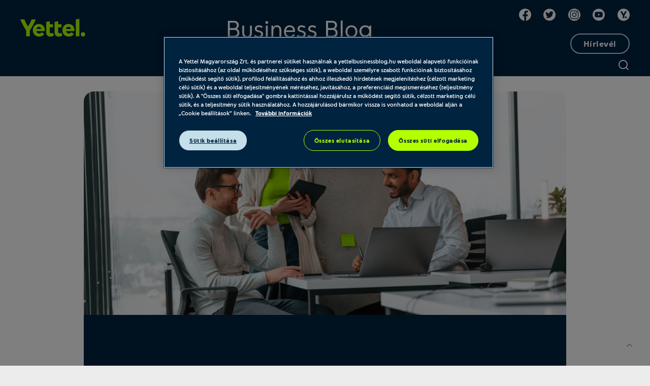

--- FILE ---
content_type: text/html; charset=UTF-8
request_url: https://yettelbusinessblog.hu/cimke/vallalkozas/
body_size: 41544
content:
<!DOCTYPE html>
<html lang="hu">
<head>
    <meta charset="UTF-8">
    <meta name="viewport" content="width=device-width, initial-scale=1, maximum-scale=5">
    <link rel="shortcut icon" href="/favicon.ico" type="image/x-icon"/>

    <meta name='robots' content='index, follow, max-image-preview:large, max-snippet:-1, max-video-preview:-1' />
<script src="https://cookie-cdn.cookiepro.com/scripttemplates/otSDKStub.js"
        type="text/javascript"
        charset="UTF-8"
        data-document-language="true"
        data-domain-script="9e147efb-96da-4937-9ec8-a510c121ad7f" async></script>
<script type="text/javascript">
    function isMobile() {
        let check = false;
        (function(a){if(/(android|bbd+|meego).+mobile|avantgo|bada/|blackberry|blazer|compal|elaine|fennec|hiptop|iemobile|ip(hone|od)|iris|kindle|lge |maemo|midp|mmp|mobile.+firefox|netfront|opera m(ob|in)i|palm( os)?|phone|p(ixi|re)/|plucker|pocket|psp|series(4|6)0|symbian|treo|up.(browser|link)|vodafone|wap|windows ce|xda|xiino/i.test(a)||/1207|6310|6590|3gso|4thp|50[1-6]i|770s|802s|a wa|abac|ac(er|oo|s-)|ai(ko|rn)|al(av|ca|co)|amoi|an(ex|ny|yw)|aptu|ar(ch|go)|as(te|us)|attw|au(di|-m|r |s )|avan|be(ck|ll|nq)|bi(lb|rd)|bl(ac|az)|br(e|v)w|bumb|bw-(n|u)|c55/|capi|ccwa|cdm-|cell|chtm|cldc|cmd-|co(mp|nd)|craw|da(it|ll|ng)|dbte|dc-s|devi|dica|dmob|do(c|p)o|ds(12|-d)|el(49|ai)|em(l2|ul)|er(ic|k0)|esl8|ez([4-7]0|os|wa|ze)|fetc|fly(-|_)|g1 u|g560|gene|gf-5|g-mo|go(.w|od)|gr(ad|un)|haie|hcit|hd-(m|p|t)|hei-|hi(pt|ta)|hp( i|ip)|hs-c|ht(c(-| |_|a|g|p|s|t)|tp)|hu(aw|tc)|i-(20|go|ma)|i230|iac( |-|/)|ibro|idea|ig01|ikom|im1k|inno|ipaq|iris|ja(t|v)a|jbro|jemu|jigs|kddi|keji|kgt( |/)|klon|kpt |kwc-|kyo(c|k)|le(no|xi)|lg( g|/(k|l|u)|50|54|-[a-w])|libw|lynx|m1-w|m3ga|m50/|ma(te|ui|xo)|mc(01|21|ca)|m-cr|me(rc|ri)|mi(o8|oa|ts)|mmef|mo(01|02|bi|de|do|t(-| |o|v)|zz)|mt(50|p1|v )|mwbp|mywa|n10[0-2]|n20[2-3]|n30(0|2)|n50(0|2|5)|n7(0(0|1)|10)|ne((c|m)-|on|tf|wf|wg|wt)|nok(6|i)|nzph|o2im|op(ti|wv)|oran|owg1|p800|pan(a|d|t)|pdxg|pg(13|-([1-8]|c))|phil|pire|pl(ay|uc)|pn-2|po(ck|rt|se)|prox|psio|pt-g|qa-a|qc(07|12|21|32|60|-[2-7]|i-)|qtek|r380|r600|raks|rim9|ro(ve|zo)|s55/|sa(ge|ma|mm|ms|ny|va)|sc(01|h-|oo|p-)|sdk/|se(c(-|0|1)|47|mc|nd|ri)|sgh-|shar|sie(-|m)|sk-0|sl(45|id)|sm(al|ar|b3|it|t5)|so(ft|ny)|sp(01|h-|v-|v )|sy(01|mb)|t2(18|50)|t6(00|10|18)|ta(gt|lk)|tcl-|tdg-|tel(i|m)|tim-|t-mo|to(pl|sh)|ts(70|m-|m3|m5)|tx-9|up(.b|g1|si)|utst|v400|v750|veri|vi(rg|te)|vk(40|5[0-3]|-v)|vm40|voda|vulc|vx(52|53|60|61|70|80|81|83|85|98)|w3c(-| )|webc|whit|wi(g |nc|nw)|wmlb|wonu|x700|yas-|your|zeto|zte-/i.test(a.substr(0,4))) check = true;})(navigator.userAgent||navigator.vendor||window.opera);
        return check;
    }


    function OptanonWrapper() {
        Optanon.OnConsentChanged(function () {
            window.dataLayer.push({event: 'CookieProConsentChanged'});
        });

        if (isMobile() && document.getElementById('onetrust-banner-sdk')) {
            // Get the buttons and container
            var acceptBtn = document.getElementById("onetrust-accept-btn-handler");
            var declineBtn = document.getElementById("onetrust-reject-all-handler");
            var cookieSettingsBtn = document.getElementById("onetrust-pc-btn-handler");
            var btnContainer = document.getElementById("onetrust-button-group");
            // Set the order you want below...
            btnContainer.append(acceptBtn, declineBtn, cookieSettingsBtn)
        }
    }

</script><link rel="preload" as="font" type="font/woff2" crossorigin href="https://yettelbusinessblog.hu/wp-content/themes/veen/assets/fonts/fontawesome-webfont.woff2?v=4.7.0"><!-- Google Tag Manager -->
<script>(function(w,d,s,l,i){w[l]=w[l]||[];w[l].push({'gtm.start':
new Date().getTime(),event:'gtm.js'});var f=d.getElementsByTagName(s)[0],
j=d.createElement(s),dl=l!='dataLayer'?'&l='+l:'';j.async=true;j.src=
'https://www.googletagmanager.com/gtm.js?id='+i+dl;f.parentNode.insertBefore(j,f);
})(window,document,'script','dataLayer','GTM-5FCBWXF');</script>
<!-- End Google Tag Manager -->

	<!-- This site is optimized with the Yoast SEO plugin v18.1 - https://yoast.com/wordpress/plugins/seo/ -->
	<title>vállalkozás Archívum - Yettel Business Blog</title>
	<link rel="canonical" href="https://yettelbusinessblog.hu/cimke/vallalkozas/" />
	<link rel="next" href="https://yettelbusinessblog.hu/cimke/vallalkozas/oldal/2/" />
	<meta property="og:locale" content="hu_HU" />
	<meta property="og:type" content="article" />
	<meta property="og:title" content="vállalkozás Archívum - Yettel Business Blog" />
	<meta property="og:url" content="https://yettelbusinessblog.hu/cimke/vallalkozas/" />
	<meta property="og:site_name" content="Yettel Business Blog" />
	<meta name="twitter:card" content="summary_large_image" />
	<script type="application/ld+json" class="yoast-schema-graph">{"@context":"https://schema.org","@graph":[{"@type":"WebSite","@id":"https://yettelbusinessblog.hu/#website","url":"https://yettelbusinessblog.hu/","name":"Yettel Business Blog","description":"Kis-, közép- és nagyvállalatok vezetőinek, a business, a kereskedelem és a tech szektor szereplőinek, okoskütyük iránt érdeklődőknek!","potentialAction":[{"@type":"SearchAction","target":{"@type":"EntryPoint","urlTemplate":"https://yettelbusinessblog.hu/?s={search_term_string}"},"query-input":"required name=search_term_string"}],"inLanguage":"hu"},{"@type":"CollectionPage","@id":"https://yettelbusinessblog.hu/cimke/vallalkozas/#webpage","url":"https://yettelbusinessblog.hu/cimke/vallalkozas/","name":"vállalkozás Archívum - Yettel Business Blog","isPartOf":{"@id":"https://yettelbusinessblog.hu/#website"},"breadcrumb":{"@id":"https://yettelbusinessblog.hu/cimke/vallalkozas/#breadcrumb"},"inLanguage":"hu","potentialAction":[{"@type":"ReadAction","target":["https://yettelbusinessblog.hu/cimke/vallalkozas/"]}]},{"@type":"BreadcrumbList","@id":"https://yettelbusinessblog.hu/cimke/vallalkozas/#breadcrumb","itemListElement":[{"@type":"ListItem","position":1,"name":"vállalkozás"}]}]}</script>
	<!-- / Yoast SEO plugin. -->


<link rel='dns-prefetch' href='//fonts.googleapis.com' />
<link rel='dns-prefetch' href='//maxcdn.bootstrapcdn.com' />
<link rel='dns-prefetch' href='//s.w.org' />
<link rel="alternate" type="application/rss+xml" title="Yettel Business Blog &raquo; hírcsatorna" href="https://yettelbusinessblog.hu/feed/" />
<link rel="alternate" type="application/rss+xml" title="Yettel Business Blog &raquo; hozzászólás hírcsatorna" href="https://yettelbusinessblog.hu/comments/feed/" />
<link rel="alternate" type="application/rss+xml" title="Yettel Business Blog &raquo; vállalkozás címke hírcsatorna" href="https://yettelbusinessblog.hu/cimke/vallalkozas/feed/" />
<script type="text/javascript">
window._wpemojiSettings = {"baseUrl":"https:\/\/s.w.org\/images\/core\/emoji\/13.1.0\/72x72\/","ext":".png","svgUrl":"https:\/\/s.w.org\/images\/core\/emoji\/13.1.0\/svg\/","svgExt":".svg","source":{"concatemoji":"https:\/\/yettelbusinessblog.hu\/wp-includes\/js\/wp-emoji-release.min.js?ver=5.9.12"}};
/*! This file is auto-generated */
!function(e,a,t){var n,r,o,i=a.createElement("canvas"),p=i.getContext&&i.getContext("2d");function s(e,t){var a=String.fromCharCode;p.clearRect(0,0,i.width,i.height),p.fillText(a.apply(this,e),0,0);e=i.toDataURL();return p.clearRect(0,0,i.width,i.height),p.fillText(a.apply(this,t),0,0),e===i.toDataURL()}function c(e){var t=a.createElement("script");t.src=e,t.defer=t.type="text/javascript",a.getElementsByTagName("head")[0].appendChild(t)}for(o=Array("flag","emoji"),t.supports={everything:!0,everythingExceptFlag:!0},r=0;r<o.length;r++)t.supports[o[r]]=function(e){if(!p||!p.fillText)return!1;switch(p.textBaseline="top",p.font="600 32px Arial",e){case"flag":return s([127987,65039,8205,9895,65039],[127987,65039,8203,9895,65039])?!1:!s([55356,56826,55356,56819],[55356,56826,8203,55356,56819])&&!s([55356,57332,56128,56423,56128,56418,56128,56421,56128,56430,56128,56423,56128,56447],[55356,57332,8203,56128,56423,8203,56128,56418,8203,56128,56421,8203,56128,56430,8203,56128,56423,8203,56128,56447]);case"emoji":return!s([10084,65039,8205,55357,56613],[10084,65039,8203,55357,56613])}return!1}(o[r]),t.supports.everything=t.supports.everything&&t.supports[o[r]],"flag"!==o[r]&&(t.supports.everythingExceptFlag=t.supports.everythingExceptFlag&&t.supports[o[r]]);t.supports.everythingExceptFlag=t.supports.everythingExceptFlag&&!t.supports.flag,t.DOMReady=!1,t.readyCallback=function(){t.DOMReady=!0},t.supports.everything||(n=function(){t.readyCallback()},a.addEventListener?(a.addEventListener("DOMContentLoaded",n,!1),e.addEventListener("load",n,!1)):(e.attachEvent("onload",n),a.attachEvent("onreadystatechange",function(){"complete"===a.readyState&&t.readyCallback()})),(n=t.source||{}).concatemoji?c(n.concatemoji):n.wpemoji&&n.twemoji&&(c(n.twemoji),c(n.wpemoji)))}(window,document,window._wpemojiSettings);
</script>
<style type="text/css">
img.wp-smiley,
img.emoji {
	display: inline !important;
	border: none !important;
	box-shadow: none !important;
	height: 1em !important;
	width: 1em !important;
	margin: 0 0.07em !important;
	vertical-align: -0.1em !important;
	background: none !important;
	padding: 0 !important;
}
</style>
	<link rel='stylesheet' id='sbi_styles-css'  href='https://yettelbusinessblog.hu/wp-content/plugins/instagram-feed/css/sbi-styles.min.css?ver=6.0.1' type='text/css' media='all' />
<link rel='preload' id='wp-block-library-css' as='style' onload="this.rel=`stylesheet`"  href='https://yettelbusinessblog.hu/wp-includes/css/dist/block-library/style.min.css?ver=5.9.12' type='text/css' media='all' />
<style id='global-styles-inline-css' type='text/css'>
body{--wp--preset--color--black: #000000;--wp--preset--color--cyan-bluish-gray: #abb8c3;--wp--preset--color--white: #ffffff;--wp--preset--color--pale-pink: #f78da7;--wp--preset--color--vivid-red: #cf2e2e;--wp--preset--color--luminous-vivid-orange: #ff6900;--wp--preset--color--luminous-vivid-amber: #fcb900;--wp--preset--color--light-green-cyan: #7bdcb5;--wp--preset--color--vivid-green-cyan: #00d084;--wp--preset--color--pale-cyan-blue: #8ed1fc;--wp--preset--color--vivid-cyan-blue: #0693e3;--wp--preset--color--vivid-purple: #9b51e0;--wp--preset--gradient--vivid-cyan-blue-to-vivid-purple: linear-gradient(135deg,rgba(6,147,227,1) 0%,rgb(155,81,224) 100%);--wp--preset--gradient--light-green-cyan-to-vivid-green-cyan: linear-gradient(135deg,rgb(122,220,180) 0%,rgb(0,208,130) 100%);--wp--preset--gradient--luminous-vivid-amber-to-luminous-vivid-orange: linear-gradient(135deg,rgba(252,185,0,1) 0%,rgba(255,105,0,1) 100%);--wp--preset--gradient--luminous-vivid-orange-to-vivid-red: linear-gradient(135deg,rgba(255,105,0,1) 0%,rgb(207,46,46) 100%);--wp--preset--gradient--very-light-gray-to-cyan-bluish-gray: linear-gradient(135deg,rgb(238,238,238) 0%,rgb(169,184,195) 100%);--wp--preset--gradient--cool-to-warm-spectrum: linear-gradient(135deg,rgb(74,234,220) 0%,rgb(151,120,209) 20%,rgb(207,42,186) 40%,rgb(238,44,130) 60%,rgb(251,105,98) 80%,rgb(254,248,76) 100%);--wp--preset--gradient--blush-light-purple: linear-gradient(135deg,rgb(255,206,236) 0%,rgb(152,150,240) 100%);--wp--preset--gradient--blush-bordeaux: linear-gradient(135deg,rgb(254,205,165) 0%,rgb(254,45,45) 50%,rgb(107,0,62) 100%);--wp--preset--gradient--luminous-dusk: linear-gradient(135deg,rgb(255,203,112) 0%,rgb(199,81,192) 50%,rgb(65,88,208) 100%);--wp--preset--gradient--pale-ocean: linear-gradient(135deg,rgb(255,245,203) 0%,rgb(182,227,212) 50%,rgb(51,167,181) 100%);--wp--preset--gradient--electric-grass: linear-gradient(135deg,rgb(202,248,128) 0%,rgb(113,206,126) 100%);--wp--preset--gradient--midnight: linear-gradient(135deg,rgb(2,3,129) 0%,rgb(40,116,252) 100%);--wp--preset--duotone--dark-grayscale: url('#wp-duotone-dark-grayscale');--wp--preset--duotone--grayscale: url('#wp-duotone-grayscale');--wp--preset--duotone--purple-yellow: url('#wp-duotone-purple-yellow');--wp--preset--duotone--blue-red: url('#wp-duotone-blue-red');--wp--preset--duotone--midnight: url('#wp-duotone-midnight');--wp--preset--duotone--magenta-yellow: url('#wp-duotone-magenta-yellow');--wp--preset--duotone--purple-green: url('#wp-duotone-purple-green');--wp--preset--duotone--blue-orange: url('#wp-duotone-blue-orange');--wp--preset--font-size--small: 13px;--wp--preset--font-size--medium: 20px;--wp--preset--font-size--large: 36px;--wp--preset--font-size--x-large: 42px;}.has-black-color{color: var(--wp--preset--color--black) !important;}.has-cyan-bluish-gray-color{color: var(--wp--preset--color--cyan-bluish-gray) !important;}.has-white-color{color: var(--wp--preset--color--white) !important;}.has-pale-pink-color{color: var(--wp--preset--color--pale-pink) !important;}.has-vivid-red-color{color: var(--wp--preset--color--vivid-red) !important;}.has-luminous-vivid-orange-color{color: var(--wp--preset--color--luminous-vivid-orange) !important;}.has-luminous-vivid-amber-color{color: var(--wp--preset--color--luminous-vivid-amber) !important;}.has-light-green-cyan-color{color: var(--wp--preset--color--light-green-cyan) !important;}.has-vivid-green-cyan-color{color: var(--wp--preset--color--vivid-green-cyan) !important;}.has-pale-cyan-blue-color{color: var(--wp--preset--color--pale-cyan-blue) !important;}.has-vivid-cyan-blue-color{color: var(--wp--preset--color--vivid-cyan-blue) !important;}.has-vivid-purple-color{color: var(--wp--preset--color--vivid-purple) !important;}.has-black-background-color{background-color: var(--wp--preset--color--black) !important;}.has-cyan-bluish-gray-background-color{background-color: var(--wp--preset--color--cyan-bluish-gray) !important;}.has-white-background-color{background-color: var(--wp--preset--color--white) !important;}.has-pale-pink-background-color{background-color: var(--wp--preset--color--pale-pink) !important;}.has-vivid-red-background-color{background-color: var(--wp--preset--color--vivid-red) !important;}.has-luminous-vivid-orange-background-color{background-color: var(--wp--preset--color--luminous-vivid-orange) !important;}.has-luminous-vivid-amber-background-color{background-color: var(--wp--preset--color--luminous-vivid-amber) !important;}.has-light-green-cyan-background-color{background-color: var(--wp--preset--color--light-green-cyan) !important;}.has-vivid-green-cyan-background-color{background-color: var(--wp--preset--color--vivid-green-cyan) !important;}.has-pale-cyan-blue-background-color{background-color: var(--wp--preset--color--pale-cyan-blue) !important;}.has-vivid-cyan-blue-background-color{background-color: var(--wp--preset--color--vivid-cyan-blue) !important;}.has-vivid-purple-background-color{background-color: var(--wp--preset--color--vivid-purple) !important;}.has-black-border-color{border-color: var(--wp--preset--color--black) !important;}.has-cyan-bluish-gray-border-color{border-color: var(--wp--preset--color--cyan-bluish-gray) !important;}.has-white-border-color{border-color: var(--wp--preset--color--white) !important;}.has-pale-pink-border-color{border-color: var(--wp--preset--color--pale-pink) !important;}.has-vivid-red-border-color{border-color: var(--wp--preset--color--vivid-red) !important;}.has-luminous-vivid-orange-border-color{border-color: var(--wp--preset--color--luminous-vivid-orange) !important;}.has-luminous-vivid-amber-border-color{border-color: var(--wp--preset--color--luminous-vivid-amber) !important;}.has-light-green-cyan-border-color{border-color: var(--wp--preset--color--light-green-cyan) !important;}.has-vivid-green-cyan-border-color{border-color: var(--wp--preset--color--vivid-green-cyan) !important;}.has-pale-cyan-blue-border-color{border-color: var(--wp--preset--color--pale-cyan-blue) !important;}.has-vivid-cyan-blue-border-color{border-color: var(--wp--preset--color--vivid-cyan-blue) !important;}.has-vivid-purple-border-color{border-color: var(--wp--preset--color--vivid-purple) !important;}.has-vivid-cyan-blue-to-vivid-purple-gradient-background{background: var(--wp--preset--gradient--vivid-cyan-blue-to-vivid-purple) !important;}.has-light-green-cyan-to-vivid-green-cyan-gradient-background{background: var(--wp--preset--gradient--light-green-cyan-to-vivid-green-cyan) !important;}.has-luminous-vivid-amber-to-luminous-vivid-orange-gradient-background{background: var(--wp--preset--gradient--luminous-vivid-amber-to-luminous-vivid-orange) !important;}.has-luminous-vivid-orange-to-vivid-red-gradient-background{background: var(--wp--preset--gradient--luminous-vivid-orange-to-vivid-red) !important;}.has-very-light-gray-to-cyan-bluish-gray-gradient-background{background: var(--wp--preset--gradient--very-light-gray-to-cyan-bluish-gray) !important;}.has-cool-to-warm-spectrum-gradient-background{background: var(--wp--preset--gradient--cool-to-warm-spectrum) !important;}.has-blush-light-purple-gradient-background{background: var(--wp--preset--gradient--blush-light-purple) !important;}.has-blush-bordeaux-gradient-background{background: var(--wp--preset--gradient--blush-bordeaux) !important;}.has-luminous-dusk-gradient-background{background: var(--wp--preset--gradient--luminous-dusk) !important;}.has-pale-ocean-gradient-background{background: var(--wp--preset--gradient--pale-ocean) !important;}.has-electric-grass-gradient-background{background: var(--wp--preset--gradient--electric-grass) !important;}.has-midnight-gradient-background{background: var(--wp--preset--gradient--midnight) !important;}.has-small-font-size{font-size: var(--wp--preset--font-size--small) !important;}.has-medium-font-size{font-size: var(--wp--preset--font-size--medium) !important;}.has-large-font-size{font-size: var(--wp--preset--font-size--large) !important;}.has-x-large-font-size{font-size: var(--wp--preset--font-size--x-large) !important;}
</style>
<link rel='preload' id='epcl-plugins-css' as='style' onload="this.rel=`stylesheet`"  href='https://yettelbusinessblog.hu/wp-content/themes/veen/assets/dist/plugins.min.css?ver=1.2.3' type='text/css' media='all' />
<link rel='preload' id='epcl-google-fonts-css' as='style' onload="this.rel=`stylesheet`"  href='//fonts.googleapis.com/css?family=Josefin+Sans%3A400%2C600%2C700%7CNunito%3A400%2C400i%2C600%2C700%2C700i&#038;subset=latin%2Clatin-ext&#038;display=swap' type='text/css' media='all' />
<link rel='stylesheet' id='cff-css'  href='https://yettelbusinessblog.hu/wp-content/plugins/custom-facebook-feed/assets/css/cff-style.css?ver=4.1.1' type='text/css' media='all' />
<link rel='stylesheet' id='sb-font-awesome-css'  href='https://maxcdn.bootstrapcdn.com/font-awesome/4.7.0/css/font-awesome.min.css?ver=5.9.12' type='text/css' media='all' />
<link rel='stylesheet' id='veen-child-css-css'  href='https://yettelbusinessblog.hu/wp-content/themes/veen-child/style.css?ver=20200929' type='text/css' media='all' />
<link rel='stylesheet' id='sib-front-css-css'  href='https://yettelbusinessblog.hu/wp-content/plugins/mailin/css/mailin-front.css?ver=5.9.12' type='text/css' media='all' />
<script type='application/json' id='wpp-json'>
{"sampling_active":0,"sampling_rate":100,"ajax_url":"https:\/\/yettelbusinessblog.hu\/wp-json\/wordpress-popular-posts\/v1\/popular-posts","api_url":"https:\/\/yettelbusinessblog.hu\/wp-json\/wordpress-popular-posts","ID":0,"token":"a196085362","lang":0,"debug":0}
</script>
<script type='text/javascript' src='https://yettelbusinessblog.hu/wp-content/plugins/wordpress-popular-posts/assets/js/wpp.min.js?ver=5.5.1' id='wpp-js-js'></script>
<script type='text/javascript' src='https://yettelbusinessblog.hu/wp-includes/js/jquery/jquery.min.js?ver=3.6.0' id='jquery-core-js'></script>
<script type='text/javascript' src='https://yettelbusinessblog.hu/wp-includes/js/jquery/jquery-migrate.min.js?ver=3.3.2' id='jquery-migrate-js'></script>
<script type='text/javascript' id='sib-front-js-js-extra'>
/* <![CDATA[ */
var sibErrMsg = {"invalidMail":"Please fill out valid email address","requiredField":"Please fill out required fields","invalidDateFormat":"Please fill out valid date format","invalidSMSFormat":"Please fill out valid phone number"};
var ajax_sib_front_object = {"ajax_url":"https:\/\/yettelbusinessblog.hu\/wp-admin\/admin-ajax.php","ajax_nonce":"7b23c9bc77","flag_url":"https:\/\/yettelbusinessblog.hu\/wp-content\/plugins\/mailin\/img\/flags\/"};
/* ]]> */
</script>
<script type='text/javascript' src='https://yettelbusinessblog.hu/wp-content/plugins/mailin/js/mailin-front.js?ver=1644591906' id='sib-front-js-js'></script>
<link rel="https://api.w.org/" href="https://yettelbusinessblog.hu/wp-json/" /><link rel="alternate" type="application/json" href="https://yettelbusinessblog.hu/wp-json/wp/v2/tags/141" /><link rel="EditURI" type="application/rsd+xml" title="RSD" href="https://yettelbusinessblog.hu/xmlrpc.php?rsd" />
<link rel="wlwmanifest" type="application/wlwmanifest+xml" href="https://yettelbusinessblog.hu/wp-includes/wlwmanifest.xml" /> 
<meta name="generator" content="WordPress 5.9.12" />
        <style id="epcl-theme-critical-css">.clear{clear:both;display:block;overflow:hidden;visibility:hidden;width:0;height:0}.clearfix:after,.clearfix:before,.grid-5:after,.grid-5:before,.grid-10:after,.grid-10:before,.grid-15:after,.grid-15:before,.grid-20:after,.grid-20:before,.grid-25:after,.grid-25:before,.grid-30:after,.grid-30:before,.grid-33:after,.grid-33:before,.grid-35:after,.grid-35:before,.grid-40:after,.grid-40:before,.grid-45:after,.grid-45:before,.grid-50:after,.grid-50:before,.grid-55:after,.grid-55:before,.grid-60:after,.grid-60:before,.grid-65:after,.grid-65:before,.grid-66:after,.grid-66:before,.grid-70:after,.grid-70:before,.grid-75:after,.grid-75:before,.grid-80:after,.grid-80:before,.grid-85:after,.grid-85:before,.grid-90:after,.grid-90:before,.grid-95:after,.grid-95:before,.grid-100:after,.grid-100:before,.grid-container:after,.grid-container:before,.mobile-grid-5:after,.mobile-grid-5:before,.mobile-grid-10:after,.mobile-grid-10:before,.mobile-grid-15:after,.mobile-grid-15:before,.mobile-grid-20:after,.mobile-grid-20:before,.mobile-grid-25:after,.mobile-grid-25:before,.mobile-grid-30:after,.mobile-grid-30:before,.mobile-grid-33:after,.mobile-grid-33:before,.mobile-grid-35:after,.mobile-grid-35:before,.mobile-grid-40:after,.mobile-grid-40:before,.mobile-grid-45:after,.mobile-grid-45:before,.mobile-grid-50:after,.mobile-grid-50:before,.mobile-grid-55:after,.mobile-grid-55:before,.mobile-grid-60:after,.mobile-grid-60:before,.mobile-grid-65:after,.mobile-grid-65:before,.mobile-grid-66:after,.mobile-grid-66:before,.mobile-grid-70:after,.mobile-grid-70:before,.mobile-grid-75:after,.mobile-grid-75:before,.mobile-grid-80:after,.mobile-grid-80:before,.mobile-grid-85:after,.mobile-grid-85:before,.mobile-grid-90:after,.mobile-grid-90:before,.mobile-grid-95:after,.mobile-grid-95:before,.mobile-grid-100:after,.mobile-grid-100:before,.tablet-grid-5:after,.tablet-grid-5:before,.tablet-grid-10:after,.tablet-grid-10:before,.tablet-grid-15:after,.tablet-grid-15:before,.tablet-grid-20:after,.tablet-grid-20:before,.tablet-grid-25:after,.tablet-grid-25:before,.tablet-grid-30:after,.tablet-grid-30:before,.tablet-grid-33:after,.tablet-grid-33:before,.tablet-grid-35:after,.tablet-grid-35:before,.tablet-grid-40:after,.tablet-grid-40:before,.tablet-grid-45:after,.tablet-grid-45:before,.tablet-grid-50:after,.tablet-grid-50:before,.tablet-grid-55:after,.tablet-grid-55:before,.tablet-grid-60:after,.tablet-grid-60:before,.tablet-grid-65:after,.tablet-grid-65:before,.tablet-grid-66:after,.tablet-grid-66:before,.tablet-grid-70:after,.tablet-grid-70:before,.tablet-grid-75:after,.tablet-grid-75:before,.tablet-grid-80:after,.tablet-grid-80:before,.tablet-grid-85:after,.tablet-grid-85:before,.tablet-grid-90:after,.tablet-grid-90:before,.tablet-grid-95:after,.tablet-grid-95:before,.tablet-grid-100:after,.tablet-grid-100:before{content:".";display:block;overflow:hidden;visibility:hidden;font-size:0;line-height:0;width:0;height:0}.clearfix:after,.grid-5:after,.grid-10:after,.grid-15:after,.grid-20:after,.grid-25:after,.grid-30:after,.grid-33:after,.grid-35:after,.grid-40:after,.grid-45:after,.grid-50:after,.grid-55:after,.grid-60:after,.grid-65:after,.grid-66:after,.grid-70:after,.grid-75:after,.grid-80:after,.grid-85:after,.grid-90:after,.grid-95:after,.grid-100:after,.grid-container:after,.mobile-grid-5:after,.mobile-grid-10:after,.mobile-grid-15:after,.mobile-grid-20:after,.mobile-grid-25:after,.mobile-grid-30:after,.mobile-grid-33:after,.mobile-grid-35:after,.mobile-grid-40:after,.mobile-grid-45:after,.mobile-grid-50:after,.mobile-grid-55:after,.mobile-grid-60:after,.mobile-grid-65:after,.mobile-grid-66:after,.mobile-grid-70:after,.mobile-grid-75:after,.mobile-grid-80:after,.mobile-grid-85:after,.mobile-grid-90:after,.mobile-grid-95:after,.mobile-grid-100:after,.tablet-grid-5:after,.tablet-grid-10:after,.tablet-grid-15:after,.tablet-grid-20:after,.tablet-grid-25:after,.tablet-grid-30:after,.tablet-grid-33:after,.tablet-grid-35:after,.tablet-grid-40:after,.tablet-grid-45:after,.tablet-grid-50:after,.tablet-grid-55:after,.tablet-grid-60:after,.tablet-grid-65:after,.tablet-grid-66:after,.tablet-grid-70:after,.tablet-grid-75:after,.tablet-grid-80:after,.tablet-grid-85:after,.tablet-grid-90:after,.tablet-grid-95:after,.tablet-grid-100:after{clear:both}.grid-container{margin-left:auto;margin-right:auto;max-width:1200px;padding-left:20px;padding-right:20px}.grid-5,.grid-10,.grid-15,.grid-20,.grid-25,.grid-30,.grid-33,.grid-35,.grid-40,.grid-45,.grid-50,.grid-55,.grid-60,.grid-65,.grid-66,.grid-70,.grid-75,.grid-80,.grid-85,.grid-90,.grid-95,.grid-100,.mobile-grid-5,.mobile-grid-10,.mobile-grid-15,.mobile-grid-20,.mobile-grid-25,.mobile-grid-30,.mobile-grid-33,.mobile-grid-35,.mobile-grid-40,.mobile-grid-45,.mobile-grid-50,.mobile-grid-55,.mobile-grid-60,.mobile-grid-65,.mobile-grid-66,.mobile-grid-70,.mobile-grid-75,.mobile-grid-80,.mobile-grid-85,.mobile-grid-90,.mobile-grid-95,.mobile-grid-100,.tablet-grid-5,.tablet-grid-10,.tablet-grid-15,.tablet-grid-20,.tablet-grid-25,.tablet-grid-30,.tablet-grid-33,.tablet-grid-35,.tablet-grid-40,.tablet-grid-45,.tablet-grid-50,.tablet-grid-55,.tablet-grid-60,.tablet-grid-65,.tablet-grid-66,.tablet-grid-70,.tablet-grid-75,.tablet-grid-80,.tablet-grid-85,.tablet-grid-90,.tablet-grid-95,.tablet-grid-100{-webkit-box-sizing:border-box;box-sizing:border-box;padding-left:20px;padding-right:20px}.grid-parent{padding-left:0;padding-right:0}@media screen and (max-width:767px){.mobile-pull-5,.mobile-pull-10,.mobile-pull-15,.mobile-pull-20,.mobile-pull-25,.mobile-pull-30,.mobile-pull-33,.mobile-pull-35,.mobile-pull-40,.mobile-pull-45,.mobile-pull-50,.mobile-pull-55,.mobile-pull-60,.mobile-pull-65,.mobile-pull-66,.mobile-pull-70,.mobile-pull-75,.mobile-pull-80,.mobile-pull-85,.mobile-pull-90,.mobile-pull-95,.mobile-push-5,.mobile-push-10,.mobile-push-15,.mobile-push-20,.mobile-push-25,.mobile-push-30,.mobile-push-33,.mobile-push-35,.mobile-push-40,.mobile-push-45,.mobile-push-50,.mobile-push-55,.mobile-push-60,.mobile-push-65,.mobile-push-66,.mobile-push-70,.mobile-push-75,.mobile-push-80,.mobile-push-85,.mobile-push-90,.mobile-push-95{position:relative}.hide-on-mobile{display:none!important}.mobile-grid-5{float:left;width:5%}.mobile-prefix-5{margin-left:5%}.mobile-suffix-5{margin-right:5%}.mobile-push-5{left:5%}.mobile-pull-5{left:-5%}.mobile-grid-10{float:left;width:10%}.mobile-prefix-10{margin-left:10%}.mobile-suffix-10{margin-right:10%}.mobile-push-10{left:10%}.mobile-pull-10{left:-10%}.mobile-grid-15{float:left;width:15%}.mobile-prefix-15{margin-left:15%}.mobile-suffix-15{margin-right:15%}.mobile-push-15{left:15%}.mobile-pull-15{left:-15%}.mobile-grid-20{float:left;width:20%}.mobile-prefix-20{margin-left:20%}.mobile-suffix-20{margin-right:20%}.mobile-push-20{left:20%}.mobile-pull-20{left:-20%}.mobile-grid-25{float:left;width:25%}.mobile-prefix-25{margin-left:25%}.mobile-suffix-25{margin-right:25%}.mobile-push-25{left:25%}.mobile-pull-25{left:-25%}.mobile-grid-30{float:left;width:30%}.mobile-prefix-30{margin-left:30%}.mobile-suffix-30{margin-right:30%}.mobile-push-30{left:30%}.mobile-pull-30{left:-30%}.mobile-grid-35{float:left;width:35%}.mobile-prefix-35{margin-left:35%}.mobile-suffix-35{margin-right:35%}.mobile-push-35{left:35%}.mobile-pull-35{left:-35%}.mobile-grid-40{float:left;width:40%}.mobile-prefix-40{margin-left:40%}.mobile-suffix-40{margin-right:40%}.mobile-push-40{left:40%}.mobile-pull-40{left:-40%}.mobile-grid-45{float:left;width:45%}.mobile-prefix-45{margin-left:45%}.mobile-suffix-45{margin-right:45%}.mobile-push-45{left:45%}.mobile-pull-45{left:-45%}.mobile-grid-50{float:left;width:50%}.mobile-prefix-50{margin-left:50%}.mobile-suffix-50{margin-right:50%}.mobile-push-50{left:50%}.mobile-pull-50{left:-50%}.mobile-grid-55{float:left;width:55%}.mobile-prefix-55{margin-left:55%}.mobile-suffix-55{margin-right:55%}.mobile-push-55{left:55%}.mobile-pull-55{left:-55%}.mobile-grid-60{float:left;width:60%}.mobile-prefix-60{margin-left:60%}.mobile-suffix-60{margin-right:60%}.mobile-push-60{left:60%}.mobile-pull-60{left:-60%}.mobile-grid-65{float:left;width:65%}.mobile-prefix-65{margin-left:65%}.mobile-suffix-65{margin-right:65%}.mobile-push-65{left:65%}.mobile-pull-65{left:-65%}.mobile-grid-70{float:left;width:70%}.mobile-prefix-70{margin-left:70%}.mobile-suffix-70{margin-right:70%}.mobile-push-70{left:70%}.mobile-pull-70{left:-70%}.mobile-grid-75{float:left;width:75%}.mobile-prefix-75{margin-left:75%}.mobile-suffix-75{margin-right:75%}.mobile-push-75{left:75%}.mobile-pull-75{left:-75%}.mobile-grid-80{float:left;width:80%}.mobile-prefix-80{margin-left:80%}.mobile-suffix-80{margin-right:80%}.mobile-push-80{left:80%}.mobile-pull-80{left:-80%}.mobile-grid-85{float:left;width:85%}.mobile-prefix-85{margin-left:85%}.mobile-suffix-85{margin-right:85%}.mobile-push-85{left:85%}.mobile-pull-85{left:-85%}.mobile-grid-90{float:left;width:90%}.mobile-prefix-90{margin-left:90%}.mobile-suffix-90{margin-right:90%}.mobile-push-90{left:90%}.mobile-pull-90{left:-90%}.mobile-grid-95{float:left;width:95%}.mobile-prefix-95{margin-left:95%}.mobile-suffix-95{margin-right:95%}.mobile-push-95{left:95%}.mobile-pull-95{left:-95%}.mobile-grid-33{float:left;width:33.33333%}.mobile-prefix-33{margin-left:33.33333%}.mobile-suffix-33{margin-right:33.33333%}.mobile-push-33{left:33.33333%}.mobile-pull-33{left:-33.33333%}.mobile-grid-66{float:left;width:66.66667%}.mobile-prefix-66{margin-left:66.66667%}.mobile-suffix-66{margin-right:66.66667%}.mobile-push-66{left:66.66667%}.mobile-pull-66{left:-66.66667%}.mobile-grid-100{clear:both;width:100%}}@media screen and (min-width:768px) and (max-width:1023px){.tablet-pull-5,.tablet-pull-10,.tablet-pull-15,.tablet-pull-20,.tablet-pull-25,.tablet-pull-30,.tablet-pull-33,.tablet-pull-35,.tablet-pull-40,.tablet-pull-45,.tablet-pull-50,.tablet-pull-55,.tablet-pull-60,.tablet-pull-65,.tablet-pull-66,.tablet-pull-70,.tablet-pull-75,.tablet-pull-80,.tablet-pull-85,.tablet-pull-90,.tablet-pull-95,.tablet-push-5,.tablet-push-10,.tablet-push-15,.tablet-push-20,.tablet-push-25,.tablet-push-30,.tablet-push-33,.tablet-push-35,.tablet-push-40,.tablet-push-45,.tablet-push-50,.tablet-push-55,.tablet-push-60,.tablet-push-65,.tablet-push-66,.tablet-push-70,.tablet-push-75,.tablet-push-80,.tablet-push-85,.tablet-push-90,.tablet-push-95{position:relative}.hide-on-tablet{display:none!important}.tablet-grid-5{float:left;width:5%}.tablet-prefix-5{margin-left:5%}.tablet-suffix-5{margin-right:5%}.tablet-push-5{left:5%}.tablet-pull-5{left:-5%}.tablet-grid-10{float:left;width:10%}.tablet-prefix-10{margin-left:10%}.tablet-suffix-10{margin-right:10%}.tablet-push-10{left:10%}.tablet-pull-10{left:-10%}.tablet-grid-15{float:left;width:15%}.tablet-prefix-15{margin-left:15%}.tablet-suffix-15{margin-right:15%}.tablet-push-15{left:15%}.tablet-pull-15{left:-15%}.tablet-grid-20{float:left;width:20%}.tablet-prefix-20{margin-left:20%}.tablet-suffix-20{margin-right:20%}.tablet-push-20{left:20%}.tablet-pull-20{left:-20%}.tablet-grid-25{float:left;width:25%}.tablet-prefix-25{margin-left:25%}.tablet-suffix-25{margin-right:25%}.tablet-push-25{left:25%}.tablet-pull-25{left:-25%}.tablet-grid-30{float:left;width:30%}.tablet-prefix-30{margin-left:30%}.tablet-suffix-30{margin-right:30%}.tablet-push-30{left:30%}.tablet-pull-30{left:-30%}.tablet-grid-35{float:left;width:35%}.tablet-prefix-35{margin-left:35%}.tablet-suffix-35{margin-right:35%}.tablet-push-35{left:35%}.tablet-pull-35{left:-35%}.tablet-grid-40{float:left;width:40%}.tablet-prefix-40{margin-left:40%}.tablet-suffix-40{margin-right:40%}.tablet-push-40{left:40%}.tablet-pull-40{left:-40%}.tablet-grid-45{float:left;width:45%}.tablet-prefix-45{margin-left:45%}.tablet-suffix-45{margin-right:45%}.tablet-push-45{left:45%}.tablet-pull-45{left:-45%}.tablet-grid-50{float:left;width:50%}.tablet-prefix-50{margin-left:50%}.tablet-suffix-50{margin-right:50%}.tablet-push-50{left:50%}.tablet-pull-50{left:-50%}.tablet-grid-55{float:left;width:55%}.tablet-prefix-55{margin-left:55%}.tablet-suffix-55{margin-right:55%}.tablet-push-55{left:55%}.tablet-pull-55{left:-55%}.tablet-grid-60{float:left;width:60%}.tablet-prefix-60{margin-left:60%}.tablet-suffix-60{margin-right:60%}.tablet-push-60{left:60%}.tablet-pull-60{left:-60%}.tablet-grid-65{float:left;width:65%}.tablet-prefix-65{margin-left:65%}.tablet-suffix-65{margin-right:65%}.tablet-push-65{left:65%}.tablet-pull-65{left:-65%}.tablet-grid-70{float:left;width:70%}.tablet-prefix-70{margin-left:70%}.tablet-suffix-70{margin-right:70%}.tablet-push-70{left:70%}.tablet-pull-70{left:-70%}.tablet-grid-75{float:left;width:75%}.tablet-prefix-75{margin-left:75%}.tablet-suffix-75{margin-right:75%}.tablet-push-75{left:75%}.tablet-pull-75{left:-75%}.tablet-grid-80{float:left;width:80%}.tablet-prefix-80{margin-left:80%}.tablet-suffix-80{margin-right:80%}.tablet-push-80{left:80%}.tablet-pull-80{left:-80%}.tablet-grid-85{float:left;width:85%}.tablet-prefix-85{margin-left:85%}.tablet-suffix-85{margin-right:85%}.tablet-push-85{left:85%}.tablet-pull-85{left:-85%}.tablet-grid-90{float:left;width:90%}.tablet-prefix-90{margin-left:90%}.tablet-suffix-90{margin-right:90%}.tablet-push-90{left:90%}.tablet-pull-90{left:-90%}.tablet-grid-95{float:left;width:95%}.tablet-prefix-95{margin-left:95%}.tablet-suffix-95{margin-right:95%}.tablet-push-95{left:95%}.tablet-pull-95{left:-95%}.tablet-grid-33{float:left;width:33.33333%}.tablet-prefix-33{margin-left:33.33333%}.tablet-suffix-33{margin-right:33.33333%}.tablet-push-33{left:33.33333%}.tablet-pull-33{left:-33.33333%}.tablet-grid-66{float:left;width:66.66667%}.tablet-prefix-66{margin-left:66.66667%}.tablet-suffix-66{margin-right:66.66667%}.tablet-push-66{left:66.66667%}.tablet-pull-66{left:-66.66667%}.tablet-grid-100{clear:both;width:100%}}@media screen and (min-width:1024px){.pull-5,.pull-10,.pull-15,.pull-20,.pull-25,.pull-30,.pull-33,.pull-35,.pull-40,.pull-45,.pull-50,.pull-55,.pull-60,.pull-65,.pull-66,.pull-70,.pull-75,.pull-80,.pull-85,.pull-90,.pull-95,.push-5,.push-10,.push-15,.push-20,.push-25,.push-30,.push-33,.push-35,.push-40,.push-45,.push-50,.push-55,.push-60,.push-65,.push-66,.push-70,.push-75,.push-80,.push-85,.push-90,.push-95{position:relative}.hide-on-desktop{display:none!important}.grid-5{float:left;width:5%}.prefix-5{margin-left:5%}.suffix-5{margin-right:5%}.push-5{left:5%}.pull-5{left:-5%}.grid-10{float:left;width:10%}.prefix-10{margin-left:10%}.suffix-10{margin-right:10%}.push-10{left:10%}.pull-10{left:-10%}.grid-15{float:left;width:15%}.prefix-15{margin-left:15%}.suffix-15{margin-right:15%}.push-15{left:15%}.pull-15{left:-15%}.grid-20{float:left;width:20%}.prefix-20{margin-left:20%}.suffix-20{margin-right:20%}.push-20{left:20%}.pull-20{left:-20%}.grid-25{float:left;width:25%}.prefix-25{margin-left:25%}.suffix-25{margin-right:25%}.push-25{left:25%}.pull-25{left:-25%}.grid-30{float:left;width:30%}.prefix-30{margin-left:30%}.suffix-30{margin-right:30%}.push-30{left:30%}.pull-30{left:-30%}.grid-35{float:left;width:35%}.prefix-35{margin-left:35%}.suffix-35{margin-right:35%}.push-35{left:35%}.pull-35{left:-35%}.grid-40{float:left;width:40%}.prefix-40{margin-left:40%}.suffix-40{margin-right:40%}.push-40{left:40%}.pull-40{left:-40%}.grid-45{float:left;width:45%}.prefix-45{margin-left:45%}.suffix-45{margin-right:45%}.push-45{left:45%}.pull-45{left:-45%}.grid-50{float:left;width:50%}.prefix-50{margin-left:50%}.suffix-50{margin-right:50%}.push-50{left:50%}.pull-50{left:-50%}.grid-55{float:left;width:55%}.prefix-55{margin-left:55%}.suffix-55{margin-right:55%}.push-55{left:55%}.pull-55{left:-55%}.grid-60{float:left;width:60%}.prefix-60{margin-left:60%}.suffix-60{margin-right:60%}.push-60{left:60%}.pull-60{left:-60%}.grid-65{float:left;width:65%}.prefix-65{margin-left:65%}.suffix-65{margin-right:65%}.push-65{left:65%}.pull-65{left:-65%}.grid-70{float:left;width:70%}.prefix-70{margin-left:70%}.suffix-70{margin-right:70%}.push-70{left:70%}.pull-70{left:-70%}.grid-75{float:left;width:75%}.prefix-75{margin-left:75%}.suffix-75{margin-right:75%}.push-75{left:75%}.pull-75{left:-75%}.grid-80{float:left;width:80%}.prefix-80{margin-left:80%}.suffix-80{margin-right:80%}.push-80{left:80%}.pull-80{left:-80%}.grid-85{float:left;width:85%}.prefix-85{margin-left:85%}.suffix-85{margin-right:85%}.push-85{left:85%}.pull-85{left:-85%}.grid-90{float:left;width:90%}.prefix-90{margin-left:90%}.suffix-90{margin-right:90%}.push-90{left:90%}.pull-90{left:-90%}.grid-95{float:left;width:95%}.prefix-95{margin-left:95%}.suffix-95{margin-right:95%}.push-95{left:95%}.pull-95{left:-95%}.grid-33{float:left;width:33.33333%}.prefix-33{margin-left:33.33333%}.suffix-33{margin-right:33.33333%}.push-33{left:33.33333%}.pull-33{left:-33.33333%}.grid-66{float:left;width:66.66667%}.prefix-66{margin-left:66.66667%}.suffix-66{margin-right:66.66667%}.push-66{left:66.66667%}.pull-66{left:-66.66667%}.grid-100{clear:both;width:100%}}.widget_rss .rss-date,a,abbr,acronym,address,applet,article,aside,audio,b,big,blockquote,body,button,canvas,caption,center,cite,code,dd,del,details,dfn,div,dl,dt,em,embed,fieldset,figcaption,figure,footer,form,h1,h2,h3,h4,h5,h6,header,hgroup,html,i,iframe,img,ins,kbd,label,legend,li,mark,menu,nav,object,ol,output,p,pre,q,ruby,s,samp,section,small,span,strike,strong,sub,summary,sup,table,tbody,td,tfoot,th,thead,time,tr,tt,u,ul,var,video{margin:0;padding:0;border:0;font-size:100%;font:inherit;vertical-align:baseline;-webkit-text-size-adjust:100%;-ms-text-size-adjust:100%;-webkit-font-smoothing:antialiased;text-rendering:optimizeLegibility}article,aside,details,figcaption,figure,footer,header,hgroup,main,menu,nav,section{display:block}body{line-height:1}ol,ul{list-style:none}blockquote,q{quotes:none}blockquote:after,blockquote:before,q:after,q:before{content:'';content:none}table{border-collapse:collapse;border-spacing:0}html,textarea{overflow:auto}body,html{width:100%;height:100%}a{text-decoration:none;outline:0}button,input,textarea{margin:0;padding:0;border:0;outline:0}a,button,input[type=button],input[type=submit],label{cursor:pointer}h1,h2,h3,h4,h5,h6{font-weight:normal}b,strong{font-weight:700}em,i{font-style:italic}address{font-style:normal}small{font-size:75%}sub,sup{font-size:75%;line-height:0;position:relative;vertical-align:baseline}sup{top:-0.5em}sub{bottom:-0.25em}abbr,acronym{border-bottom:1px dotted;cursor:help}ins{text-decoration:none}::-moz-selection{background-color:#596172;color:white;text-shadow:none}::selection{background-color:#596172;color:white;text-shadow:none}h1{font-size:26px}h2{font-size:24px}h3{font-size:22px}h4{font-size:20px}h5{font-size:18px}h6{font-size:16px}#single #comments.hosted .comment .comment-author,.title,.wpcf7 label{font-family:"Josefin Sans",sans-serif;font-weight:700;font-size:30px;margin-bottom:40px;line-height:1.45;letter-spacing:0px;color:#242323}#single #comments.hosted .comment .comment-author a,.title a,.wpcf7 label a{color:#242323}#single #comments.hosted .comment .ularge.comment-author,.title.ularge,.wpcf7 label.ularge{font-size:60px;margin-bottom:30px;line-height:1.2}#single #comments.hosted .comment .large.comment-author,.title.large,.wpcf7 label.large{font-size:38px;line-height:1.3}#single #comments.hosted .comment .medium.comment-author,.title.medium,.wpcf7 label.medium{font-size:24px;line-height:1.4;margin-bottom:25px}#single #comments.hosted .comment .small.comment-author,#single #comments.hosted .comment .widget_rss .rss-date.comment-author,.title.small,.widget_rss #single #comments.hosted .comment .rss-date.comment-author,.widget_rss .title.rss-date,.widget_rss .wpcf7 label.rss-date,.wpcf7 .widget_rss label.rss-date,.wpcf7 label.small{font-size:18px;margin-bottom:10px}#single #comments.hosted .comment .comment-author,.title.usmall,.wpcf7 label{font-size:15px;margin-bottom:5px;line-height:1.6;letter-spacing:0.25px}#single #comments.hosted .comment .white.comment-author,.title.white,.wpcf7 label.white{color:#fff}#single #comments.hosted .comment .bordered.comment-author,.title.bordered,.wpcf7 label.bordered{position:relative}#single #comments.hosted .comment .bordered.comment-author:after,.title.bordered:after,.wpcf7 label.bordered:after{display:inline-block;content:'';width:5px;height:5px;background-color:#FF486A;border-radius:50%;margin-left:5px}#single #comments.hosted .comment .bold.comment-author,.title.bold,.wpcf7 label.bold{font-weight:bold!important}.my-mfp-zoom-in .mfp-content{-webkit-opacity:0;-moz-opacity:0;opacity:0;-webkit-transition:all 0.2s ease-in-out;-o-transition:all 0.2s ease-in-out;transition:all 0.2s ease-in-out;-webkit-transform:scale(0.8);-ms-transform:scale(0.8);transform:scale(0.8)}.my-mfp-zoom-in.mfp-ready .mfp-content{-webkit-opacity:1;-moz-opacity:1;opacity:1;-webkit-transform:scale(1);-ms-transform:scale(1);transform:scale(1)}.my-mfp-zoom-in.mfp-removing .mfp-content{-webkit-transform:scale(0.8);-ms-transform:scale(0.8);transform:scale(0.8);-webkit-opacity:0;-moz-opacity:0;opacity:0}.my-mfp-zoom-in.mfp-bg{opacity:0.001;-webkit-transition:opacity 0.3s ease-out;-o-transition:opacity 0.3s ease-out;transition:opacity 0.3s ease-out}.my-mfp-zoom-in.mfp-ready.mfp-bg,.my-mfp-zoom-in.mfp-ready .mfp-close{opacity:1}.my-mfp-zoom-in.mfp-removing.mfp-bg,.my-mfp-zoom-in.mfp-removing .mfp-close{-webkit-opacity:0;-moz-opacity:0;opacity:0}.widget_media_image a,a.hover-effect{display:block;position:relative;overflow:hidden;background:#f9f9f9}.widget_media_image a img,.widget_media_image a span.cover,a.hover-effect img,a.hover-effect span.cover{display:block;width:100%;height:auto;-webkit-backface-visibility:hidden;backface-visibility:hidden;-webkit-transition:all 600ms ease;-o-transition:all 600ms ease;transition:all 600ms ease}.widget_media_image a:hover img,.widget_media_image a:hover span.cover,a.hover-effect:hover img,a.hover-effect:hover span.cover{opacity:.8}.gradient-effect a{padding-bottom:2px}.gradient-effect a:after,.gradient-effect a:before{display:none}.gradient-effect a:hover{-webkit-box-shadow:0 -2px 0 0 #FF486A inset;box-shadow:0 -2px 0 0 #FF486A inset}.translate-effect{display:inline-block}.translate-effect:hover{-webkit-transform:translateY(-2px);-ms-transform:translateY(-2px);transform:translateY(-2px)}.mask-effect .mask{background:#fff;-webkit-mask:url("../images/urban-sprite.png");mask:url("../images/urban-sprite.png");-webkit-mask-size:3000% 100%;mask-size:3000% 100%;border:0px;color:#242323;-webkit-transition:-webkit-mask-position 600ms steps(29);transition:-webkit-mask-position 600ms steps(29);-o-transition:mask-position 600ms steps(29);transition:mask-position 600ms steps(29);transition:mask-position 600ms steps(29),-webkit-mask-position 600ms steps(29);-webkit-box-decoration-break:clone;box-decoration-break:clone;background:#fff;border:8px solid #fff;display:inline}.mask-effect .mask.large{border-width:14px}.mask-effect:hover .mask{-webkit-mask-position:100% 0;mask-position:100% 0}#single #comments.hosted nav.pagination a,.button,.epcl-button:not(.epcl-shortcode){display:inline-block;color:#fff;font-size:16px;padding:5px 25px;letter-spacing:0.5px;position:relative;z-index:2;font-family:"Josefin Sans",sans-serif;border-radius:25px;-webkit-box-shadow:0px 3px 6px rgba(0,0,0,0.3);box-shadow:0px 3px 6px rgba(0,0,0,0.3);background-color:#FF486A;-webkit-transition:all 300ms ease;-o-transition:all 300ms ease;transition:all 300ms ease}#single #comments.hosted nav.pagination a:hover,.button:hover,.epcl-button:not(.epcl-shortcode):hover{color:#fff;-webkit-box-shadow:0px 3px 6px rgba(255,72,106,0.75);box-shadow:0px 3px 6px rgba(255,72,106,0.75);-webkit-transform:translateY(-2px);-ms-transform:translateY(-2px);transform:translateY(-2px)}#single #comments.hosted nav.pagination a.secondary,.button.secondary,.epcl-button:not(.epcl-shortcode).secondary{background-color:#7169FE}#single #comments.hosted nav.pagination a.secondary:hover,.button.secondary:hover,.epcl-button:not(.epcl-shortcode).secondary:hover{-webkit-box-shadow:0px 3px 6px rgba(113,105,254,0.75);box-shadow:0px 3px 6px rgba(113,105,254,0.75)}#single #comments.hosted nav.pagination .widget_rss a.rss-date,#single #comments.hosted nav.pagination a.small,.button.small,.epcl-button:not(.epcl-shortcode).small,.widget_rss #single #comments.hosted nav.pagination a.rss-date,.widget_rss .button.rss-date,.widget_rss .epcl-button.rss-date:not(.epcl-shortcode){font-size:12px;padding:5px 15px}#single #comments.hosted nav.pagination a.medium,.button.medium,.epcl-button:not(.epcl-shortcode).medium{font-size:14px;padding:7px 25px}#single #comments.hosted nav.pagination a.large,.button.large,.epcl-button:not(.epcl-shortcode).large{font-size:20px;padding:8px 40px}#single #comments.hosted nav.pagination a.icon i,.button.icon i,.epcl-button:not(.epcl-shortcode).icon i{vertical-align:middle;position:relative;top:-2px}#single #comments.hosted nav.pagination a.circle,.button.circle,.epcl-button:not(.epcl-shortcode).circle{padding:0;width:44px;height:44px;border-radius:50%;text-align:center;line-height:44px;font-size:16px}#single #comments.hosted nav.pagination a.circle i.fa,.button.circle i.fa,.epcl-button:not(.epcl-shortcode).circle i.fa{margin:0;vertical-align:middle}#single #comments.hosted nav.pagination a.circle:hover,.button.circle:hover,.epcl-button:not(.epcl-shortcode).circle:hover{-webkit-transform:translateY(-2px);-ms-transform:translateY(-2px);transform:translateY(-2px)}#single #comments.hosted nav.pagination a.dark,.button.dark,.epcl-button:not(.epcl-shortcode).dark{background-image:none;background-color:#242323;-webkit-box-shadow:none;box-shadow:none}#single #comments.hosted nav.pagination a.dark:hover,.button.dark:hover,.epcl-button:not(.epcl-shortcode).dark:hover{color:#fff;background-color:#313030}#single #comments.hosted nav.pagination a i.fa,.button i.fa,.epcl-button:not(.epcl-shortcode) i.fa{font-size:85%;margin-left:5px}.widget_epcl_tag_cloud,.widget_tag_cloud,div.tags{display:block;font-size:15px;font-family:"Josefin Sans",sans-serif}.widget_epcl_tag_cloud a,.widget_tag_cloud a,div.tags a{color:#242323}.widget_epcl_tag_cloud a:hover,.widget_tag_cloud a:hover,div.tags a:hover{color:#FF486A}.widget_epcl_tag_cloud i,.widget_epcl_tag_cloud svg,.widget_tag_cloud i,.widget_tag_cloud svg,div.tags i,div.tags svg{display:inline-block;color:#FF486A;font-size:20px;vertical-align:middle;margin-top:-3px;margin-right:3px;width:20px;height:20px}.widget_epcl_tag_cloud span:first-of-type,.widget_tag_cloud span:first-of-type,div.tags span:first-of-type{display:none}input[type=email],input[type=password],input[type=search],input[type=tel],input[type=text],input[type=url],select,textarea{display:block;background:#f9f9f9;border:0;color:#596172;font-size:14px;font-family:"Nunito","Source Sans Pro",sans-serif;letter-spacing:0.5px;padding:15px 25px;height:45px;width:100%;margin-bottom:15px;-webkit-box-sizing:border-box;box-sizing:border-box;outline:0;-webkit-transition:all 300ms ease;-o-transition:all 300ms ease;transition:all 300ms ease}input[type=email]::-webkit-input-placeholder,input[type=password]::-webkit-input-placeholder,input[type=search]::-webkit-input-placeholder,input[type=tel]::-webkit-input-placeholder,input[type=text]::-webkit-input-placeholder,input[type=url]::-webkit-input-placeholder,select::-webkit-input-placeholder,textarea::-webkit-input-placeholder{color:#596172}input[type=email]:-moz-placeholder,input[type=password]:-moz-placeholder,input[type=search]:-moz-placeholder,input[type=tel]:-moz-placeholder,input[type=text]:-moz-placeholder,input[type=url]:-moz-placeholder,select:-moz-placeholder,textarea:-moz-placeholder{color:#596172}input[type=email]::-moz-placeholder,input[type=password]::-moz-placeholder,input[type=search]::-moz-placeholder,input[type=tel]::-moz-placeholder,input[type=text]::-moz-placeholder,input[type=url]::-moz-placeholder,select::-moz-placeholder,textarea::-moz-placeholder{color:#596172}input[type=email]:-ms-input-placeholder,input[type=password]:-ms-input-placeholder,input[type=search]:-ms-input-placeholder,input[type=tel]:-ms-input-placeholder,input[type=text]:-ms-input-placeholder,input[type=url]:-ms-input-placeholder,select:-ms-input-placeholder,textarea:-ms-input-placeholder{color:#596172}input[type=email]:focus,input[type=password]:focus,input[type=search]:focus,input[type=tel]:focus,input[type=text]:focus,input[type=url]:focus,select:focus,textarea:focus{border-color:#d5d4d4}input[type=email].large,input[type=password].large,input[type=search].large,input[type=tel].large,input[type=text].large,input[type=url].large,select.large,textarea.large{font-size:18px}textarea{width:100%;height:170px;resize:none;padding-top:25px;padding-bottom:25px}button[type=submit],input[type=submit]{display:inline-block;color:#fff;font-size:16px;padding:5px 25px;letter-spacing:0.5px;position:relative;z-index:2;font-family:"Josefin Sans",sans-serif;border-radius:25px;-webkit-box-shadow:0px 3px 6px rgba(0,0,0,0.3);box-shadow:0px 3px 6px rgba(0,0,0,0.3);background-color:#FF486A;-webkit-transition:all 300ms ease;-o-transition:all 300ms ease;transition:all 300ms ease;font-family:"Josefin Sans",sans-serif;font-size:18px;padding:12px 35px;font-weight:600;transition:all 300ms ease}button[type=submit]:hover,input[type=submit]:hover{color:#fff;-webkit-box-shadow:0px 3px 6px rgba(255,72,106,0.75);box-shadow:0px 3px 6px rgba(255,72,106,0.75);-webkit-transform:translateY(-2px);-ms-transform:translateY(-2px);transform:translateY(-2px)}button[type=submit].secondary,input[type=submit].secondary{background-color:#7169FE}button[type=submit].secondary:hover,input[type=submit].secondary:hover{-webkit-box-shadow:0px 3px 6px rgba(113,105,254,0.75);box-shadow:0px 3px 6px rgba(113,105,254,0.75)}.widget_rss button.rss-date[type=submit],.widget_rss input.rss-date[type=submit],button[type=submit].small,input[type=submit].small{font-size:12px;padding:5px 15px}button[type=submit].medium,input[type=submit].medium{font-size:14px;padding:7px 25px}button[type=submit].large,input[type=submit].large{font-size:20px;padding:8px 40px}button[type=submit].icon i,input[type=submit].icon i{vertical-align:middle;position:relative;top:-2px}button[type=submit].circle,input[type=submit].circle{padding:0;width:44px;height:44px;border-radius:50%;text-align:center;line-height:44px;font-size:16px}button[type=submit].circle i.fa,input[type=submit].circle i.fa{margin:0;vertical-align:middle}button[type=submit].circle:hover,input[type=submit].circle:hover{-webkit-transform:translateY(-2px);-ms-transform:translateY(-2px);transform:translateY(-2px)}button[type=submit].dark,input[type=submit].dark{background-image:none;background-color:#242323;-webkit-box-shadow:none;box-shadow:none}button[type=submit].dark:hover,input[type=submit].dark:hover{color:#fff;background-color:#313030}button[type=submit] i.fa,input[type=submit] i.fa{font-size:85%;margin-left:5px}button[type=submit]:hover,input[type=submit]:hover{-webkit-transform:translateY(-2px);-ms-transform:translateY(-2px);transform:translateY(-2px)}select{max-width:100%;height:auto;border:0;padding-right:25px;background:#f9f9f9 url("[data-uri]") no-repeat 97% center!important;background-size:9px 6px!important;font:16px "Nunito","Source Sans Pro",sans-serif;outline:0;cursor:pointer;-webkit-appearance:none;-moz-appearance:none;appearance:none}select option{color:#222;background:#fff}button{-webkit-transition:all 300ms ease;-o-transition:all 300ms ease;transition:all 300ms ease}form p{padding-bottom:15px;font-size:13px}form.search-form{position:relative;z-index:1}form.search-form input.search-field{padding-right:50px}form.search-form .submit{position:absolute;right:20px;top:50%;color:#FF486A;background:none;-webkit-transform:translateY(-50%);-ms-transform:translateY(-50%);transform:translateY(-50%);padding:0;-webkit-box-shadow:none;box-shadow:none;-webkit-backface-visibility:hidden;backface-visibility:hidden}form.search-form .submit:hover{opacity:.75}.wpcf7 p{padding:0!important;margin-bottom:20px}.wpcf7 span.wpcf7-form-control-wrap{display:block;margin-top:10px}.wpcf7 span.wpcf7-not-valid-tip{color:#fff;margin-left:10px}.wpcf7 .ajax-loader{margin-left:10px!important;vertical-align:baseline!important}.wpcf7 .wpcf7-response-output{clear:both;border:0!important;background:#DE394A;color:#fff;padding:10px 15px!important;font-size:16px;text-align:center;margin:0 0 20px!important;position:relative;border-radius:25px}.wpcf7 .wpcf7-response-output.wpcf7-mail-sent-ok{background:#13ab51}.widget:last-child:after{display:none}.widget_search .search-field{padding-left:15px;font-size:13px!important}.widget_search form .submit{right:10px}.widget_text{font-size:14px}.widget_text .textwidget{margin-top:-9px}.widget_text p{margin-bottom:20px}.widget_text p:last-of-type{margin-bottom:0}.widget_archive label,.widget_categories label,.widget_meta label,.widget_nav_menu label,.widget_pages label,.widget_recent_comments label,.widget_recent_entries label,.widget_rss label{display:none}.widget_archive ul>li,.widget_categories ul>li,.widget_meta ul>li,.widget_nav_menu ul>li,.widget_pages ul>li,.widget_recent_comments ul>li,.widget_recent_entries ul>li,.widget_rss ul>li{display:block;margin-bottom:10px;padding-bottom:10px;border-bottom:1px solid #eee}.widget_archive ul>li a,.widget_categories ul>li a,.widget_meta ul>li a,.widget_nav_menu ul>li a,.widget_pages ul>li a,.widget_recent_comments ul>li a,.widget_recent_entries ul>li a,.widget_rss ul>li a{font-size:14px;display:inline-block}.widget_archive ul>li:last-of-type,.widget_categories ul>li:last-of-type,.widget_meta ul>li:last-of-type,.widget_nav_menu ul>li:last-of-type,.widget_pages ul>li:last-of-type,.widget_recent_comments ul>li:last-of-type,.widget_recent_entries ul>li:last-of-type,.widget_rss ul>li:last-of-type{margin-bottom:0!important;border-bottom:0;padding-bottom:0}.widget_archive ul>li ul.children,.widget_archive ul>li ul.sub-menu,.widget_categories ul>li ul.children,.widget_categories ul>li ul.sub-menu,.widget_meta ul>li ul.children,.widget_meta ul>li ul.sub-menu,.widget_nav_menu ul>li ul.children,.widget_nav_menu ul>li ul.sub-menu,.widget_pages ul>li ul.children,.widget_pages ul>li ul.sub-menu,.widget_recent_comments ul>li ul.children,.widget_recent_comments ul>li ul.sub-menu,.widget_recent_entries ul>li ul.children,.widget_recent_entries ul>li ul.sub-menu,.widget_rss ul>li ul.children,.widget_rss ul>li ul.sub-menu{clear:both;padding:10px 0 0 0;margin-top:10px;border-top:1px solid #eee}.widget_archive ul>li ul.children li,.widget_archive ul>li ul.sub-menu li,.widget_categories ul>li ul.children li,.widget_categories ul>li ul.sub-menu li,.widget_meta ul>li ul.children li,.widget_meta ul>li ul.sub-menu li,.widget_nav_menu ul>li ul.children li,.widget_nav_menu ul>li ul.sub-menu li,.widget_pages ul>li ul.children li,.widget_pages ul>li ul.sub-menu li,.widget_recent_comments ul>li ul.children li,.widget_recent_comments ul>li ul.sub-menu li,.widget_recent_entries ul>li ul.children li,.widget_recent_entries ul>li ul.sub-menu li,.widget_rss ul>li ul.children li,.widget_rss ul>li ul.sub-menu li{padding-left:20px}.widget_archive>ul>li,.widget_categories>ul>li,.widget_recent_comments>ul>li,.widget_recent_entries>ul>li,.widget_rss>ul>li{position:relative;z-index:1;font-size:16px}.widget_archive>ul>li .comment-author-link,.widget_categories>ul>li .comment-author-link,.widget_recent_comments>ul>li .comment-author-link,.widget_recent_entries>ul>li .comment-author-link,.widget_rss>ul>li .comment-author-link{font-weight:700}.widget_recent_comments ul>li a{display:inline}.widget_recent_entries>ul>li:before{background-image:url("[data-uri]")}.widget_archive>ul>li:before{background-image:url("[data-uri]")}.widget_recent_comments>ul>li{padding-left:27px}.widget_recent_comments>ul>li:before{content:'';position:absolute;left:0;top:7px;width:16px;height:16px;background-size:16px;background-image:url("data:image/svg+xml,%3Csvg xmlns='http://www.w3.org/2000/svg' viewBox='0 0 24 24' width='24' height='24'%3E%3Cpath fill='none' d='M0 0h24v24H0z'/%3E%3Cpath d='M7.291 20.824L2 22l1.176-5.291A9.956 9.956 0 0 1 2 12C2 6.477 6.477 2 12 2s10 4.477 10 10-4.477 10-10 10a9.956 9.956 0 0 1-4.709-1.176zm.29-2.113l.653.35A7.955 7.955 0 0 0 12 20a8 8 0 1 0-8-8c0 1.334.325 2.618.94 3.766l.349.653-.655 2.947 2.947-.655z' fill='rgba(255,72,106,1)'/%3E%3C/svg%3E")}.widget_rss>ul>li:before{background-image:url("[data-uri]")}.widget_categories>ul>li{padding-left:0}.widget_categories>ul>li:before{display:none}.widget_categories>ul>li:before{content:'\f02b'}.widget_archive ul li,.widget_categories ul li{text-align:right;background:none;line-height:30px;margin-bottom:8px;padding-bottom:8px}.widget_archive ul li:last-of-type,.widget_categories ul li:last-of-type{margin-bottom:0!important;border-bottom:0;padding-bottom:0;-o-border-image:none;border-image:none}.widget_archive ul li:after,.widget_categories ul li:after{content:'';display:block;clear:both}.widget_archive ul li span,.widget_categories ul li span{display:inline-block;padding:0;color:#fff;background:#FF486A;font-family:"Josefin Sans",sans-serif;width:25px;height:25px;text-align:center;line-height:25px;font-weight:700;font-size:13px;-webkit-box-sizing:border-box;box-sizing:border-box;top:-2px;position:relative;border-radius:50%}.widget_archive ul>li,.widget_categories ul>li{clear:both}.widget_archive ul>li a,.widget_categories ul>li a{float:left}.widget_epcl_tag_cloud,.widget_tag_cloud{display:block}.widget_epcl_tag_cloud div.tagcloud,.widget_tag_cloud div.tagcloud{margin-left:-3px}.widget_epcl_tag_cloud a,.widget_tag_cloud a{display:inline-block;font-size:14px!important;padding:2px 12px;margin-bottom:10px;margin-right:10px;color:#fff;background-color:#FF486A}.widget_epcl_tag_cloud a:hover,.widget_tag_cloud a:hover{color:#fff;-webkit-transform:translateY(-2px);-ms-transform:translateY(-2px);transform:translateY(-2px)}.widget_epcl_tag_cloud a .tag-link-count,.widget_tag_cloud a .tag-link-count{margin-left:2px}.widget_recent_entries .post-date{font-size:13px;display:block;color:#7e879a}.widget_media_audio a:before{display:none}.widget_calendar table{width:100%;border-collapse:separate}.widget_calendar table caption{margin-bottom:10px;font-weight:600}.widget_calendar table thead{background:#242323;color:#fff}.widget_calendar table th{font-weight:600;border:0}.widget_calendar table td{border-top:1px solid #eee;text-align:center}.widget_calendar table td a{font-weight:600}.widget_calendar table td,.widget_calendar table th{padding:5px}.widget_calendar table #prev{text-align:left}.widget_calendar table #next{text-align:right}.widget_media_image a{display:inline-block;padding:0}.widget_media_image a img{display:block;width:auto}.widget_media_image a:before{display:none}.widget_media_image img{border-radius:15px}.widget_media_gallery .gallery-item{margin-top:0!important}.widget_media_gallery a{display:inline-block;vertical-align:top;padding:0px 2px;overflow:hidden}.widget_media_gallery a img{border:0!important}.widget_rss .widget-title a{padding-bottom:0}.widget_rss .widget-title a img{display:none}.widget_rss .widget-title a:before{display:none}.widget_rss ul li{font-size:13px}.widget_rss .rss-date{display:block;margin-top:10px}.widget_rss .rsswidget{font-family:"Josefin Sans",sans-serif;font-weight:700;color:#242323}.widget_rss .rsswidget:hover{color:#FF486A}.widget_rss cite{font-weight:700}.widget_rss .rssSummary,.widget_rss cite{display:block;padding-top:15px}.widget_epcl_about .avatar{float:left;width:80px;height:80px;margin-right:20px}.widget_epcl_about .avatar a{display:block;border-radius:50%;overflow:hidden;-webkit-box-shadow:0 3px 12px -1px rgba(7,10,25,0.2),0 22px 27px -20px rgba(7,10,25,0.2);box-shadow:0 3px 12px -1px rgba(7,10,25,0.2),0 22px 27px -20px rgba(7,10,25,0.2)}.widget_epcl_about .avatar img{display:block}.widget_epcl_about .founder{margin-top:0px;margin-bottom:9px;font-size:14px}.widget_epcl_about .social{background:#FF486A;padding:2px 15px;float:left;border-radius:25px}.widget_epcl_about .social a{margin:0 5px;font-size:16px;-webkit-transform:none;-ms-transform:none;transform:none;color:#fff;text-shadow:0px 2px 5px rgba(0,0,0,0.15)}.widget_epcl_about p{margin-top:15px;font-size:14px}.widget_epcl_featured_category .info,.widget_epcl_posts_thumbs .info,.widget_epcl_related_articles .info{padding-top:5px}.widget_epcl_featured_category .item,.widget_epcl_posts_thumbs .item,.widget_epcl_related_articles .item{margin-bottom:20px;position:relative;padding-left:100px;min-height:80px}.widget_epcl_featured_category .item.no-thumb,.widget_epcl_posts_thumbs .item.no-thumb,.widget_epcl_related_articles .item.no-thumb{padding:0!important}#single #comments.hosted .comment .widget_epcl_featured_category .item .comment-author,#single #comments.hosted .comment .widget_epcl_posts_thumbs .item .comment-author,#single #comments.hosted .comment .widget_epcl_related_articles .item .comment-author,.widget_epcl_featured_category .item #single #comments.hosted .comment .comment-author,.widget_epcl_featured_category .item .title,.widget_epcl_featured_category .item .wpcf7 label,.widget_epcl_posts_thumbs .item #single #comments.hosted .comment .comment-author,.widget_epcl_posts_thumbs .item .title,.widget_epcl_posts_thumbs .item .wpcf7 label,.widget_epcl_related_articles .item #single #comments.hosted .comment .comment-author,.widget_epcl_related_articles .item .title,.widget_epcl_related_articles .item .wpcf7 label,.wpcf7 .widget_epcl_featured_category .item label,.wpcf7 .widget_epcl_posts_thumbs .item label,.wpcf7 .widget_epcl_related_articles .item label{margin-bottom:0px}.widget_epcl_featured_category .item .thumb,.widget_epcl_posts_thumbs .item .thumb,.widget_epcl_related_articles .item .thumb{width:80px;height:80px;min-height:inherit;overflow:inherit;position:absolute;left:0;top:0;padding:0;-webkit-box-shadow:0 3px 12px -1px rgba(7,10,25,0.2),0 22px 27px -20px rgba(7,10,25,0.2);box-shadow:0 3px 12px -1px rgba(7,10,25,0.2),0 22px 27px -20px rgba(7,10,25,0.2)}.widget_epcl_featured_category .item .widget_rss .rss-date,.widget_epcl_featured_category .item time,.widget_epcl_posts_thumbs .item .widget_rss .rss-date,.widget_epcl_posts_thumbs .item time,.widget_epcl_related_articles .item .widget_rss .rss-date,.widget_epcl_related_articles .item time,.widget_rss .widget_epcl_featured_category .item .rss-date,.widget_rss .widget_epcl_posts_thumbs .item .rss-date,.widget_rss .widget_epcl_related_articles .item .rss-date{font-size:12px}.widget_epcl_featured_category .item:last-of-type,.widget_epcl_posts_thumbs .item:last-of-type,.widget_epcl_related_articles .item:last-of-type{margin-bottom:0}.epcl-gallery div.loading,.widget_epcl_flickr div.loading,.widget_epcl_instagram div.loading{text-align:center;padding:20px 0}.epcl-gallery.loaded .loading,.widget_epcl_flickr.loaded .loading,.widget_epcl_instagram.loaded .loading{display:none}.epcl-gallery ul,.widget_epcl_flickr ul,.widget_epcl_instagram ul{margin:0 -3px}.epcl-gallery ul li,.widget_epcl_flickr ul li,.widget_epcl_instagram ul li{display:block;padding:0 2px 4px}.epcl-gallery ul li .wrapper,.widget_epcl_flickr ul li .wrapper,.widget_epcl_instagram ul li .wrapper{overflow:hidden}.epcl-gallery ul li a,.widget_epcl_flickr ul li a,.widget_epcl_instagram ul li a{display:block;overflow:hidden;width:100%;position:relative;z-index:1;background-position:center center;background-repeat:no-repeat;background-size:cover;padding-top:95%}.epcl-gallery ul li a:hover:before,.widget_epcl_flickr ul li a:hover:before,.widget_epcl_instagram ul li a:hover:before{opacity:1;visibility:visible;-webkit-transform:scale(1);-ms-transform:scale(1);transform:scale(1)}.epcl-gallery ul li a span.cover,.widget_epcl_flickr ul li a span.cover,.widget_epcl_instagram ul li a span.cover{height:100%;width:101%;position:absolute;left:0;top:0}.widget_epcl_instagram ul li a{padding-top:15%}.widget_epcl_ads_125 .epcl-banner-wrapper{margin:0 -10px}.widget_epcl_ads_125 .epcl-banner{display:block;float:left;max-width:50%;-webkit-box-sizing:border-box;box-sizing:border-box;padding:0 10px 20px}.widget_epcl_ads_125 .epcl-banner a>img{display:block;max-width:100%;height:auto}.epcl-banner-wrapper a:before{display:none}.widget_ep_ads_fluid .epcl-a{overflow:hidden}section.widget_epcl_tweets p{position:relative;padding-left:35px;margin-bottom:20px;font-size:14px;line-height:2}section.widget_epcl_tweets p a{font-weight:600;color:#FF486A}section.widget_epcl_tweets p a:hover{color:#242323}section.widget_epcl_tweets p small{font-size:11px;padding-top:5px;display:block}section.widget_epcl_tweets p i.fa-twitter{font-size:21px;position:absolute;left:0;top:5px;color:#1DA1F2}section.widget_epcl_tweets p:last-of-type{margin-bottom:0}.widget_epcl_social div.icons{margin-bottom:0;padding-bottom:0}.widget_epcl_social div.icons a{display:block;height:64px;font-size:22px;font-weight:600;background:#DFE3DE;color:#fff!important;margin:0;position:relative;padding-left:40px;margin-bottom:10px}.widget_epcl_social div.icons a:before{display:none}.widget_epcl_social div.icons a i{display:block;line-height:64px;font-size:30px;width:85px;text-align:center;position:absolute;right:0px;top:0}.widget_epcl_social div.icons a p{padding-top:7px;letter-spacing:0.5px}.widget_epcl_social div.icons a p span{display:block;font-size:12px;font-weight:400;margin-top:-1px;font-family:"Nunito","Source Sans Pro",sans-serif}.widget_epcl_social div.icons a.dribbble{background:#D97AA6}.widget_epcl_social div.icons a.dribbble:hover{background:#d46a9b}.widget_epcl_social div.icons a.facebook{background:#507CBE}.widget_epcl_social div.icons a.facebook:hover{background:#4471b6}.widget_epcl_social div.icons a.tumblr{background:#5F7990}.widget_epcl_social div.icons a.tumblr:hover{background:#576f84}.widget_epcl_social div.icons a.youtube{background:#EF4646}.widget_epcl_social div.icons a.youtube:hover{background:#ed3333}.widget_epcl_social div.icons a.twitter{background:#63CDF1}.widget_epcl_social div.icons a.twitter:hover{background:#50c7ef}.widget_epcl_social div.icons a.flickr{background:#EF3998}.widget_epcl_social div.icons a.flickr:hover{background:#ed268e}.widget_epcl_social div.icons a.instagram{background:#D62976}.widget_epcl_social div.icons a.instagram:hover{background:#c5266d}.widget_epcl_social div.icons a.linkedin{background:#0077b5}.widget_epcl_social div.icons a.linkedin:hover{background:#006aa1}.widget_epcl_social div.icons a.pinterest{background:#F16261}.widget_epcl_social div.icons a.pinterest:hover{background:#ef4f4e}.widget_epcl_social div.icons a.googleplus{background:#E24C3C}.widget_epcl_social div.icons a.googleplus:hover{background:#df3c2a}.widget_epcl_social div.icons a.twitch{background:#6441a5}.widget_epcl_social div.icons a.twitch:hover{background:#5b3b96}.widget_epcl_social div.icons a.vk{background:#45668e}.widget_epcl_social div.icons a.vk:hover{background:#3e5c80}.widget_epcl_social div.icons a.telegram{background:#0088cc}.widget_epcl_social div.icons a.telegram:hover{background:#007ab8}.widget_epcl_social div.icons a.rss{background:#F7B454}.widget_epcl_social div.icons a.rss:hover{background:#f6ab41}body{font:16px "Nunito","Source Sans Pro",sans-serif;line-height:1.8;font-weight:400;color:#596172;-webkit-overflow-scrolling:touch;margin:0 auto;background:#fff;-ms-word-wrap:break-word;word-wrap:break-word;letter-spacing:0.5px}body:before{content:'';position:fixed;left:0;top:0;z-index:-1;width:100%;height:100%;height:100vh;z-index:-1}body.cover:before{background-size:cover!important}svg.icon{fill:#fff;width:17px;height:17px;vertical-align:middle;-webkit-filter:drop-shadow(0px 2px 5px rgba(0,0,0,0.15));filter:drop-shadow(0px 2px 5px rgba(0,0,0,0.15))}svg.icon.large{width:21px;height:21px;margin-top:-2px}svg.icon.ularge{width:31px;height:32px;margin-top:-2px}.widget_rss .rss-date svg.icon,time svg.icon{-webkit-filter:none;filter:none}svg.main-color{fill:#FF486A}svg.secondary-color{fill:#7169FE}.dot{width:7px;height:7px;background-color:#FF486A;display:inline-block;vertical-align:middle;border-radius:50%;margin-right:5px;margin-top:-3px}.dot.small,.widget_rss .dot.rss-date{width:4px;height:4px;margin-right:5px;margin-top:-1px}[data-aos=fade]{opacity:0;-webkit-transition:all 800ms ease;-o-transition:all 800ms ease;transition:all 800ms ease}[data-aos=fade-up]{opacity:0;-webkit-transform:translateY(50px);-ms-transform:translateY(50px);transform:translateY(50px);-webkit-transition:all 600ms ease;-o-transition:all 600ms ease;transition:all 600ms ease}.aos-animate{-webkit-transform:translateY(0px);-ms-transform:translateY(0px);transform:translateY(0px);opacity:1}.lazy,[data-lazy=true]{opacity:0;-webkit-transition:all 300ms ease;-o-transition:all 300ms ease;transition:all 300ms ease}.lazy.loaded,[data-lazy=true].loaded{opacity:1}.epcl-loader{position:relative}.epcl-loader:before{content:'';display:block;position:absolute;left:0;top:0;width:100%;height:100%;z-index:1;z-index:-1;background-image:-webkit-gradient(linear,left top,right top,color-stop(0,rgba(211,211,211,0)),color-stop(50%,rgba(211,211,211,0.15)),to(rgba(211,211,211,0)));background-image:-o-linear-gradient(left,rgba(211,211,211,0) 0,rgba(211,211,211,0.15) 50%,rgba(211,211,211,0) 100%);background-image:linear-gradient(90deg,rgba(211,211,211,0) 0,rgba(211,211,211,0.15) 50%,rgba(211,211,211,0) 100%);background-position:0 0;background-repeat:no-repeat;background-size:50% 100%;-webkit-animation:loading 1000ms steps(29) infinite;animation:loading 1000ms steps(29) infinite}.epcl-loader:after{content:'';display:block;position:absolute;left:0;top:0;width:100%;height:100%;z-index:1;z-index:-2;background:#f9f9f9}@-webkit-keyframes loading{to{background-position:350% 0}}@keyframes loading{to{background-position:350% 0}}img{max-width:100%;height:auto}a{color:#596172;-webkit-transition:all 300ms ease;-o-transition:all 300ms ease;transition:all 300ms ease}a:hover{color:#FF486A}a img{-webkit-backface-visibility:hidden;backface-visibility:hidden;-webkit-transition:all 300ms ease;-o-transition:all 300ms ease;transition:all 300ms ease}i.fa,i.icon{font-style:normal!important}.np-bottom{padding-bottom:0!important}.no-margin{margin:0!important}.alignleft{float:left!important}.alignright{float:right!important}.aligncenter{display:block;margin:0 auto}.textleft{text-align:left!important}.textright{text-align:right!important}.textcenter{text-align:center!important}.fw-normal{font-weight:400!important}.fw-medium{font-weight:500!important}.fw-semibold{font-weight:600!important}.fw-bold{font-weight:700!important}.uppercase{text-transform:uppercase}.overflow{overflow:hidden}.hidden{display:none}.cover{background-repeat:no-repeat!important;background-position:center center!important;background-size:cover!important}.parallax{background-attachment:fixed!important}hr{border:0;border-top:1px solid #eee;height:1px;margin:0 0 20px}.grid-container{max-width:1200px}.grid-container.grid-usmall{max-width:600px}.grid-container.grid-small{max-width:780px}.grid-container.grid-medium{max-width:990px}.grid-container.grid-large{max-width:1400px}.grid-container.grid-ularge{max-width:1600px}#wrapper{overflow:hidden}.row{margin-left:-20px;margin-right:-20px}.row.large{margin-left:-35px;margin-right:-35px}.section{padding-top:50px;padding-bottom:50px}.fullwidth{display:block;width:100%;height:auto}.thumb{position:relative;z-index:1;min-height:80px}.full-link,.thumb .fullimage{position:absolute;left:0;top:0;width:100%;height:100%!important;z-index:1}.full-link{z-index:10}.content{margin-top:50px}.bg-box{-webkit-box-shadow:0 3px 12px -1px rgba(7,10,25,0.2),0 22px 27px -20px rgba(7,10,25,0.2);box-shadow:0 3px 12px -1px rgba(7,10,25,0.2),0 22px 27px -20px rgba(7,10,25,0.2)}.mfp-close{font-size:40px!important}.pace{pointer-events:none;-webkit-user-select:none;-moz-user-select:none;-ms-user-select:none;user-select:none}.pace-inactive{display:none}.pace .pace-progress{display:block;background-color:#FF486A;position:fixed;z-index:2000;top:0;right:100%;width:100%;height:2px}.pace .pace-activity{display:none;position:fixed;z-index:2000;top:15px;left:15px;width:14px;height:14px;border:solid 2px transparent;border-top-color:#FF486A;border-left-color:#FF486A;border-radius:10px;-webkit-animation:pace-spinner 400ms linear infinite;animation:pace-spinner 400ms linear infinite}@-webkit-keyframes pace-spinner{0%{-webkit-transform:rotate(0deg);transform:rotate(0deg);transform:rotate(0deg)}to{-webkit-transform:rotate(360deg);transform:rotate(360deg);transform:rotate(360deg)}}@keyframes pace-spinner{0%{-webkit-transform:rotate(0deg);transform:rotate(0deg);transform:rotate(0deg)}to{-webkit-transform:rotate(360deg);transform:rotate(360deg);transform:rotate(360deg)}}.epcl-border{background-color:#eee;height:1px;margin:50px auto 0}.epcl-border.small,.widget_rss .epcl-border.rss-date{width:75px;margin-top:30px}.epcl-banner{padding-bottom:0}.epcl-banner img.custom-image{display:block;margin:0 auto}#search-lightbox #single #comments.hosted .comment .comment-author,#search-lightbox .title,#search-lightbox .wpcf7 label,#single #comments.hosted .comment #search-lightbox .comment-author,.wpcf7 #search-lightbox label{margin-top:10px;color:#596172}#search-lightbox #single #comments.hosted .comment .comment-author span,#search-lightbox .title span,#search-lightbox .wpcf7 label span,#single #comments.hosted .comment #search-lightbox .comment-author span,.wpcf7 #search-lightbox label span{font-weight:bold}#search-lightbox .search-wrapper{padding:0px 40px}#search-lightbox .mfp-close{display:none}#single #comments.hosted nav.pagination .epcl-social-buttons a,.epcl-social-buttons #single #comments.hosted nav.pagination a,.epcl-social-buttons .button{margin:0 2px;border:0!important;background:#FF486A}#single #comments.hosted nav.pagination .epcl-social-buttons a i.fa,.epcl-social-buttons #single #comments.hosted nav.pagination a i.fa,.epcl-social-buttons .button i.fa{font-size:20px}#single #comments.hosted nav.pagination .epcl-social-buttons a:hover,.epcl-social-buttons #single #comments.hosted nav.pagination a:hover,.epcl-social-buttons .button:hover{color:#fff;-webkit-transform:translateY(-2px);-ms-transform:translateY(-2px);transform:translateY(-2px);-webkit-box-shadow:none;box-shadow:none}#single #comments.hosted nav.pagination .epcl-social-buttons a.dribbble,.epcl-social-buttons #single #comments.hosted nav.pagination a.dribbble,.epcl-social-buttons .button.dribbble{background-color:#D97AA6}#single #comments.hosted nav.pagination .epcl-social-buttons a.facebook,.epcl-social-buttons #single #comments.hosted nav.pagination a.facebook,.epcl-social-buttons .button.facebook{background-color:#175BEB}#single #comments.hosted nav.pagination .epcl-social-buttons a.twitter,.epcl-social-buttons #single #comments.hosted nav.pagination a.twitter,.epcl-social-buttons .button.twitter{background-color:#1DA1F2}#single #comments.hosted nav.pagination .epcl-social-buttons a.instagram,.epcl-social-buttons #single #comments.hosted nav.pagination a.instagram,.epcl-social-buttons .button.instagram{background-color:#EF00A2}#single #comments.hosted nav.pagination .epcl-social-buttons a.linkedin,.epcl-social-buttons #single #comments.hosted nav.pagination a.linkedin,.epcl-social-buttons .button.linkedin{background-color:#0077b5}#single #comments.hosted nav.pagination .epcl-social-buttons a.pinterest,.epcl-social-buttons #single #comments.hosted nav.pagination a.pinterest,.epcl-social-buttons .button.pinterest{background-color:#EE3E52}#single #comments.hosted nav.pagination .epcl-social-buttons a.tumblr,.epcl-social-buttons #single #comments.hosted nav.pagination a.tumblr,.epcl-social-buttons .button.tumblr{background-color:#5F7990}#single #comments.hosted nav.pagination .epcl-social-buttons a.youtube,.epcl-social-buttons #single #comments.hosted nav.pagination a.youtube,.epcl-social-buttons .button.youtube{background-color:#fb5555}#single #comments.hosted nav.pagination .epcl-social-buttons a.flickr,.epcl-social-buttons #single #comments.hosted nav.pagination a.flickr,.epcl-social-buttons .button.flickr{background-color:#EF3998}#single #comments.hosted nav.pagination .epcl-social-buttons a.twitch,.epcl-social-buttons #single #comments.hosted nav.pagination a.twitch,.epcl-social-buttons .button.twitch{background-color:#8551e6}#single #comments.hosted nav.pagination .epcl-social-buttons a.vk,.epcl-social-buttons #single #comments.hosted nav.pagination a.vk,.epcl-social-buttons .button.vk{background-color:#6299dc}#single #comments.hosted nav.pagination .epcl-social-buttons a.telegram,.epcl-social-buttons #single #comments.hosted nav.pagination a.telegram,.epcl-social-buttons .button.telegram{background-color:#0088cc}#single #comments.hosted nav.pagination .epcl-social-buttons a.rss,.epcl-social-buttons #single #comments.hosted nav.pagination a.rss,.epcl-social-buttons .button.rss{background-color:#f26522}#single #comments.hosted nav.pagination .epcl-social-buttons.fill-color a,.epcl-social-buttons.fill-color #single #comments.hosted nav.pagination a,.epcl-social-buttons.fill-color .button{background:none;-webkit-box-shadow:none;box-shadow:none;width:38px}#single #comments.hosted nav.pagination .epcl-social-buttons.fill-color a i.fa,.epcl-social-buttons.fill-color #single #comments.hosted nav.pagination a i.fa,.epcl-social-buttons.fill-color .button i.fa{font-size:24px}#single #comments.hosted nav.pagination .epcl-social-buttons.fill-color a.dribbble,.epcl-social-buttons.fill-color #single #comments.hosted nav.pagination a.dribbble,.epcl-social-buttons.fill-color .button.dribbble{color:#D97AA6}#single #comments.hosted nav.pagination .epcl-social-buttons.fill-color a.facebook,.epcl-social-buttons.fill-color #single #comments.hosted nav.pagination a.facebook,.epcl-social-buttons.fill-color .button.facebook{color:#175BEB}#single #comments.hosted nav.pagination .epcl-social-buttons.fill-color a.twitter,.epcl-social-buttons.fill-color #single #comments.hosted nav.pagination a.twitter,.epcl-social-buttons.fill-color .button.twitter{color:#1DA1F2}#single #comments.hosted nav.pagination .epcl-social-buttons.fill-color a.instagram,.epcl-social-buttons.fill-color #single #comments.hosted nav.pagination a.instagram,.epcl-social-buttons.fill-color .button.instagram{color:#EF00A2}#single #comments.hosted nav.pagination .epcl-social-buttons.fill-color a.linkedin,.epcl-social-buttons.fill-color #single #comments.hosted nav.pagination a.linkedin,.epcl-social-buttons.fill-color .button.linkedin{color:#0077b5}#single #comments.hosted nav.pagination .epcl-social-buttons.fill-color a.pinterest,.epcl-social-buttons.fill-color #single #comments.hosted nav.pagination a.pinterest,.epcl-social-buttons.fill-color .button.pinterest{color:#EE3E52}#single #comments.hosted nav.pagination .epcl-social-buttons.fill-color a.tumblr,.epcl-social-buttons.fill-color #single #comments.hosted nav.pagination a.tumblr,.epcl-social-buttons.fill-color .button.tumblr{color:#5F7990}#single #comments.hosted nav.pagination .epcl-social-buttons.fill-color a.youtube,.epcl-social-buttons.fill-color #single #comments.hosted nav.pagination a.youtube,.epcl-social-buttons.fill-color .button.youtube{color:#fb5555}#single #comments.hosted nav.pagination .epcl-social-buttons.fill-color a.flickr,.epcl-social-buttons.fill-color #single #comments.hosted nav.pagination a.flickr,.epcl-social-buttons.fill-color .button.flickr{color:#EF3998}#single #comments.hosted nav.pagination .epcl-social-buttons.fill-color a.twitch,.epcl-social-buttons.fill-color #single #comments.hosted nav.pagination a.twitch,.epcl-social-buttons.fill-color .button.twitch{color:#8551e6}#single #comments.hosted nav.pagination .epcl-social-buttons.fill-color a.vk,.epcl-social-buttons.fill-color #single #comments.hosted nav.pagination a.vk,.epcl-social-buttons.fill-color .button.vk{color:#6299dc}#single #comments.hosted nav.pagination .epcl-social-buttons.fill-color a.telegram,.epcl-social-buttons.fill-color #single #comments.hosted nav.pagination a.telegram,.epcl-social-buttons.fill-color .button.telegram{color:#0088cc}#single #comments.hosted nav.pagination .epcl-social-buttons.fill-color a.rss,.epcl-social-buttons.fill-color #single #comments.hosted nav.pagination a.rss,.epcl-social-buttons.fill-color .button.rss{color:#f26522}#author{position:relative;z-index:1}#author #single #comments.hosted .comment h3.comment-author,#author h3.title,#single #comments.hosted .comment #author h3.comment-author{margin-bottom:15px}#author .position{font-size:14px;float:left;margin-right:30px}#author .position .dot{margin-right:5px}#author .flex{display:-webkit-box;display:-ms-flexbox;display:flex;-webkit-box-align:center;-ms-flex-align:center;align-items:center}#author div.avatar{width:100px;margin:0 auto}#author div.avatar a{display:block;border-radius:50%;overflow:hidden;width:100px;height:100px;-webkit-box-shadow:2px 2px 5px 1px rgba(0,0,0,0.2);box-shadow:2px 2px 5px 1px rgba(0,0,0,0.2)}#author div.avatar img{display:block}#author .tagline{font-size:13px}#author div.info{padding-right:0;color:#596172;padding-left:40px;-webkit-box-flex:1;-ms-flex-positive:1;flex-grow:1}#author div.info #single #comments.hosted .comment .comment-author,#author div.info .title,#author div.info .wpcf7 label,#single #comments.hosted .comment #author div.info .comment-author,.wpcf7 #author div.info label{margin-bottom:0px;float:left;margin-right:15px}#author div.info p{margin-top:15px}#author div.info .view-articles{margin-top:20px}#author div.social{display:inline-block;margin-top:10px;width:auto;border-radius:25px}#author div.social a{display:inline-block;margin:0 7px;font-size:18px;color:#FF486A;vertical-align:middle}#author div.social a.facebook{color:#175BEB}#author div.social a.twitter{color:#1DA1F2}#author .author-name{margin:20px 0 7px;line-height:1}#author #single #comments.hosted nav.pagination a,#author .button,#single #comments.hosted nav.pagination #author a{font-size:13px;margin-top:25px}div.text{font-size:16px;line-height:2;font-weight:400;letter-spacing:0.7px}div.text b,div.text strong{color:#242323;font-weight:bold}div.text iframe{max-width:100%}div.text hr{display:inline-block;width:100%}div.text div#map_canvas img,div.text div.ep-map img{max-width:none!important;height:inherit}div.text img{max-width:100%;height:auto}div.text img.alignleft{margin:0 24px 24px 0}div.text img.alignright{margin:0 0 24px 24px}div.text img.aligncenter{margin-bottom:0}div.text p.has-background{padding-top:24px}div.text h1,div.text h2,div.text h3,div.text h4,div.text h5,div.text h6{font-weight:700;font-family:"Josefin Sans",sans-serif;color:#242323}div.text h1{font-size:32px;padding-top:19.84px;margin-bottom:12.16px;line-height:1.3}div.text h2{font-size:28px;padding-top:14.4px;margin-bottom:17.6px;line-height:1.4}div.text h3{font-size:24px;padding-top:20.8px;margin-bottom:14.4px;line-height:1.5}div.text h4{font-size:18px;padding-top:8px;margin-bottom:24px}div.text h5{font-size:16px;padding-top:8px;margin-bottom:24px}div.text h6{font-size:14px;padding-top:8px;margin-bottom:24px}div.text a:not([class]){color:#FF486A;text-decoration:none}div.text a:not([class]):hover{color:#596172}div.text .ep-shortcode a:hover,div.text a.ep-shortcode:hover{text-decoration:none}div.text figure a{display:inline-block;background-image:none!important}div.text figure a:hover{-webkit-transform:translateY(-2px);-ms-transform:translateY(-2px);transform:translateY(-2px)}div.text .attachment a:after,div.text .wp-caption a:after,div.text dt a:after{display:none!important}div.text ol,div.text ul{margin:0 0 0 25px}div.text ul,div.text ul li{list-style-type:disc;list-style-position:inside;position:relative}div.text ol,div.text ol li{list-style-type:decimal;list-style-position:inside}div.text ol ol{list-style:upper-alpha}div.text ol ol ol{list-style:lower-roman}div.text ol ol ol ol{list-style:lower-alpha}div.text ol ol,div.text ol ul,div.text ul ol,div.text ul ul{margin-bottom:0;padding-bottom:0;padding-top:10px}div.text ul:not([class]) li{position:relative;z-index:1;list-style:none;padding-left:20px}div.text ul:not([class]) li:before{content:'';position:absolute;left:0;top:14px;width:5px;height:5px;background:#FF486A;border-radius:50%}div.text dl{margin:0 1.5em}div.text dt{font-weight:600}div.text dd{margin-bottom:15px;margin-left:40px}div.text abbr,div.text acronym{border-bottom:1px dotted;cursor:help}div.text ins{text-decoration:none}div.text blockquote,div.text dd,div.text pre{margin-bottom:20px}div.text blockquote{padding:40px;padding-left:60px;margin:0 0 25px 0;border-left:0;font-style:italic!important;position:relative;z-index:1;font-size:16px;background:no-repeat 97% 90% url("data:image/svg+xml,%3Csvg xmlns='http://www.w3.org/2000/svg' viewBox='0 0 24 24' width='40' height='40'%3E%3Cpath fill='none' d='M0 0h24v24H0z'/%3E%3Cpath d='M19.417 6.679C20.447 7.773 21 9 21 10.989c0 3.5-2.457 6.637-6.03 8.188l-.893-1.378c3.335-1.804 3.987-4.145 4.247-5.621-.537.278-1.24.375-1.929.311-1.804-.167-3.226-1.648-3.226-3.489a3.5 3.5 0 0 1 3.5-3.5c1.073 0 2.099.49 2.748 1.179zm-10 0C10.447 7.773 11 9 11 10.989c0 3.5-2.457 6.637-6.03 8.188l-.893-1.378c3.335-1.804 3.987-4.145 4.247-5.621-.537.278-1.24.375-1.929.311C4.591 12.322 3.17 10.841 3.17 9a3.5 3.5 0 0 1 3.5-3.5c1.073 0 2.099.49 2.748 1.179z' fill='rgba(218,222,237,1)'/%3E%3C/svg%3E");line-height:1.85;font-weight:400;border-left:5px solid #7169FE;background-color:#f9f9f9;background-size:50px}div.text blockquote em{font-style:italic}div.text blockquote__citation,div.text blockquote cite{color:#596172;font-style:normal;font-size:15px;text-transform:none}div.text blockquote ul{padding-bottom:0}div.text blockquote p{padding-top:0}div.text blockquote p:last-of-type{margin-bottom:0}div.text pre{overflow:auto;max-width:100%;max-height:400px;font-size:15px}div.text code:not([class*=language-]),div.text pre:not([class*=language-]){font-family:'Consolas',Monaco,monospace;border:1px solid #eee;background-color:#f9f9f9}div.text code:not([class*=language-]){padding:3px 8px;margin:0 1px;font-size:16px;display:inline-block;background-color:#f9f9f9}div.text pre:not([class*=language-]){padding:25px;line-height:1.8;overflow:auto}div.text pre:not([class*=language-]) code:not([class*=language-]){border:0}div.text pre:not([class*=language-]) ol{margin:0 0 0 35px;padding:0;list-style:decimal;list-style-position:outside}div.text pre:not([class*=language-]) ol li{padding-bottom:0;list-style-position:outside}div.text table{text-align:center;border:1px solid #eee;width:100%;max-width:100%}div.text table,div.text table td,div.text table th{border:1px solid #eee;padding:7px 15px;text-align:center}div.text table th{font-weight:600;color:#242323}div.text .gallery dl{margin:0}div.text address{font-style:italic;margin-bottom:25px}div.text .gallery-caption{color:#596172}div.text .bypostauthor{color:#596172}div.text .aligncenter,div.text div.aligncenter{display:block;margin-left:auto;margin-right:auto;margin-bottom:24px}div.text .aligncenter img,div.text div.aligncenter img{display:block;margin-left:auto;margin-right:auto}div.text .alignright{float:right;margin:0px 0 24px 24px}div.text .alignleft{float:left;margin:0px 24px 24px 0}div.text .wp-caption{background:#f9f9f9;max-width:96%;padding:8px 3px 10px!important;text-align:center;margin-bottom:25px}div.text .wp-caption img{border:0 none;height:auto;margin:0;max-width:98.5%;padding:0;width:auto;vertical-align:middle}div.text .wp-caption p.wp-caption-text{font-size:12px;line-height:17px;margin:0;padding:8px 4px 0}div.text .attachment a:not(.button):not(.epcl-button),div.text .gallery a:not(.button):not(.epcl-button),div.text .wp-caption a:not(.button):not(.epcl-button),div.text div a:not(.button):not(.epcl-button){border:0}div.text .screen-reader-text{border:0;clip:rect(1px,1px,1px,1px);-webkit-clip-path:inset(50%);clip-path:inset(50%);height:1px;margin:-1px;overflow:hidden;padding:0;position:absolute!important;width:1px;word-wrap:normal!important}div.text .screen-reader-text:focus{background-color:#eee;clip:auto!important;-webkit-clip-path:none;clip-path:none;color:#444;display:block;font-size:1em;height:auto;left:5px;line-height:normal;padding:15px 23px 14px;text-decoration:none;top:5px;width:auto;z-index:100000}div.text .epcl-gallery ul{margin:0 -10px}div.text .epcl-gallery ul li{list-style:none;padding-bottom:20px;padding:0 5px 10px}div.text .epcl-gallery ul a{background-image:none;-webkit-box-shadow:none;box-shadow:none}div.text .epcl-gallery ul a:after{display:none}div.text figure,div.text iframe,div.text p{padding-top:8px;margin-bottom:24px}div.text p>iframe{margin-bottom:0;display:block}div.text blockquote,div.text hr,div.text pre,div.text table{margin-top:8px;margin-bottom:24px}div.text li{padding-bottom:8px}div.text ol,div.text ul{margin-bottom:24px}div.text ol li:last-of-type,div.text ul li:last-of-type{padding-bottom:0}div.text>:first-child{padding-top:0}div.text figcaption{display:block;margin-bottom:0;text-align:center;font-size:13px;opacity:0.85;margin-top:.5em;width:100%}div.text .wp-block{}div.text .wp-block{max-width:780px}div.text .wp-block[data-align=full]{max-width:none;margin:0 auto}div.text .wp-block[data-align=full] .alignfull{margin:0}div.text .wp-block[data-align=wide]{max-width:920px;margin:0 auto}div.text .wp-block[data-align=wide] .alignwide{margin:0}div.text .wp-block-separator{display:block;max-width:100px;margin:0 auto 24px;padding-top:8px;border:0;border-bottom:1px solid #eee;height:1px}div.text .wp-block-separator.is-style-wide{max-width:none}div.text .wp-block-separator.is-style-dots{border-bottom:2px dashed #eee}div.text .wp-block-button{padding-top:8px;margin-bottom:24px;text-align:center}div.text .wp-block-button.alignleft,div.text .wp-block-button.alignright{padding-top:17.6px}div.text .wp-block-button .wp-block-button__link{padding:7px 24px}div.text .wp-block-button .wp-block-button__link:hover{-webkit-transform:translateY(-2px);-ms-transform:translateY(-2px);transform:translateY(-2px)}div.text .wp-block-button.is-style-outline .wp-block-button__link{border:2px solid}div.text .wp-block-image figcaption{display:block;margin-bottom:0;font-size:13px;margin-top:0.5em;text-align:center;opacity:0.85}div.text .wp-block-gallery{margin-left:0}div.text .wp-block-gallery ul{margin-left:0;margin-bottom:-24px}div.text .wp-block-gallery ul:after{content:".";display:block;overflow:hidden;visibility:hidden;font-size:0;line-height:0;width:0;height:0}div.text .wp-block-gallery li{padding-bottom:0;-webkit-transition:all 300ms ease;-o-transition:all 300ms ease;transition:all 300ms ease}div.text .wp-block-gallery li figure{padding-top:0;margin:0;overflow:hidden;position:relative}div.text .wp-block-gallery li figcaption{-webkit-box-sizing:border-box;box-sizing:border-box}div.text .wp-block-gallery li:hover{-webkit-transform:translateY(-2px);-ms-transform:translateY(-2px);transform:translateY(-2px)}div.text .wp-block-gallery a{background-image:none;-webkit-box-shadow:none;box-shadow:none}div.text .wp-block-gallery a:after{display:none}div.text .wp-block-cover{margin-bottom:24px}div.text .wp-block-cover.aligncenter{display:-webkit-box;display:-ms-flexbox;display:flex}div.text .wp-block-cover .wp-block-cover-text,div.text .wp-block-cover a,div.text .wp-block-cover a:not([class]),div.text .wp-block-cover p{color:#fff;line-height:1.25}div.text .wp-block-cover .wp-block-cover-text strong,div.text .wp-block-cover a:not([class]) strong,div.text .wp-block-cover a strong,div.text .wp-block-cover p strong{color:#fff}div.text .wp-block-media-text{margin-bottom:32px}div.text .wp-block-media-text figure{padding-top:0;padding-bottom:0}div.text .wp-block-file{border:1px solid #eee;text-align:center;padding:25px;border-radius:3px}div.text .wp-block-archives,div.text .wp-block-categories,div.text .wp-block-latest-posts{margin-left:0;padding-left:0;min-width:260px;display:inline-block}div.text .wp-block-archives.aligncenter,div.text .wp-block-categories.aligncenter,div.text .wp-block-latest-posts.aligncenter{display:block;max-width:260px;margin-right:auto;margin-left:auto;text-align:center}.widget_rss div.text .wp-block-archives .rss-date,.widget_rss div.text .wp-block-categories .rss-date,.widget_rss div.text .wp-block-latest-posts .rss-date,div.text .wp-block-archives .widget_rss .rss-date,div.text .wp-block-archives time,div.text .wp-block-categories .widget_rss .rss-date,div.text .wp-block-categories time,div.text .wp-block-latest-posts .widget_rss .rss-date,div.text .wp-block-latest-posts time{padding-left:20px;color:#424851;position:relative}.widget_rss div.text .wp-block-archives .rss-date:before,.widget_rss div.text .wp-block-categories .rss-date:before,.widget_rss div.text .wp-block-latest-posts .rss-date:before,div.text .wp-block-archives .widget_rss .rss-date:before,div.text .wp-block-archives time:before,div.text .wp-block-categories .widget_rss .rss-date:before,div.text .wp-block-categories time:before,div.text .wp-block-latest-posts .widget_rss .rss-date:before,div.text .wp-block-latest-posts time:before{content:'';width:4px;height:4px;background-color:#FF486A;position:absolute;left:0px;top:50%;margin-top:-3px;border-radius:50%;-webkit-transition:all 300ms ease;-o-transition:all 300ms ease;transition:all 300ms ease}div.text .wp-block-archives li:not(.option),div.text .wp-block-categories li:not(.option),div.text .wp-block-latest-posts li:not(.option){display:block;margin-bottom:10px;padding-bottom:10px;border-bottom:1px solid #eee;text-align:right;padding-left:0px;background:none;line-height:30px}div.text .wp-block-archives li:not(.option) div,div.text .wp-block-categories li:not(.option) div,div.text .wp-block-latest-posts li:not(.option) div{display:inline-block}div.text .wp-block-archives li:not(.option) span,div.text .wp-block-categories li:not(.option) span,div.text .wp-block-latest-posts li:not(.option) span{display:inline-block;padding:0;color:#fff;background-color:#FF486A;width:25px;height:25px;text-align:center;line-height:25px;font-size:13px;font-weight:bold;-webkit-box-sizing:border-box;box-sizing:border-box;border-radius:50%;font-family:"Josefin Sans",sans-serif}#footer div.text .wp-block-archives li:not(.option) span,#footer div.text .wp-block-categories li:not(.option) span,#footer div.text .wp-block-latest-posts li:not(.option) span{color:#fff}div.text .wp-block-archives li:not(.option) a,div.text .wp-block-categories li:not(.option) a,div.text .wp-block-latest-posts li:not(.option) a{float:left;color:#596172}div.text .wp-block-archives li:not(.option) a:after,div.text .wp-block-categories li:not(.option) a:after,div.text .wp-block-latest-posts li:not(.option) a:after{display:none}div.text .wp-block-archives li:not(.option) a:hover,div.text .wp-block-categories li:not(.option) a:hover,div.text .wp-block-latest-posts li:not(.option) a:hover{color:#242323}div.text .wp-block-archives li:not(.option):after,div.text .wp-block-archives li:not(.option):before,div.text .wp-block-categories li:not(.option):after,div.text .wp-block-categories li:not(.option):before,div.text .wp-block-latest-posts li:not(.option):after,div.text .wp-block-latest-posts li:not(.option):before{content:'';display:block;width:100%;clear:both}div.text .wp-block-archives li:not(.option):last-of-type,div.text .wp-block-categories li:not(.option):last-of-type,div.text .wp-block-latest-posts li:not(.option):last-of-type{margin-bottom:0!important;border-bottom:0;padding-bottom:0}div.text .wp-block-archives li:not(.option) ul.children,div.text .wp-block-archives li:not(.option) ul.sub-menu,div.text .wp-block-categories li:not(.option) ul.children,div.text .wp-block-categories li:not(.option) ul.sub-menu,div.text .wp-block-latest-posts li:not(.option) ul.children,div.text .wp-block-latest-posts li:not(.option) ul.sub-menu{clear:both;padding:10px 0 0 0;margin-top:10px;border-top:1px solid #eee;margin-left:0}div.text .wp-block-archives li:not(.option) ul.children li,div.text .wp-block-archives li:not(.option) ul.sub-menu li,div.text .wp-block-categories li:not(.option) ul.children li,div.text .wp-block-categories li:not(.option) ul.sub-menu li,div.text .wp-block-latest-posts li:not(.option) ul.children li,div.text .wp-block-latest-posts li:not(.option) ul.sub-menu li{padding-left:20px}div.text .wp-block-latest-posts{display:block;min-width:inherit}.widget_rss div.text .wp-block-latest-posts .rss-date,div.text .wp-block-latest-posts .widget_rss .rss-date,div.text .wp-block-latest-posts time{display:inline-block}div.text .wp-block-latest-posts.is-grid{display:-webkit-box;display:-ms-flexbox;display:flex}div.text .wp-block-latest-posts.is-grid li:last-of-type{margin-bottom:10px!important;border-bottom:1px solid #eee;padding-bottom:10px}div.text .wp-block-latest-posts.is-grid li:not(.option){text-align:inherit}div.text .wp-block-archives-dropdown ul{margin:0}div.text .wp-block-latest-comments{list-style:none;margin-left:0}div.text .wp-block-latest-comments li{list-style:none;display:block;margin-top:20px;position:relative;border-bottom:1px solid #eee;padding-bottom:10px!important}.widget_rss div.text .wp-block-latest-comments li .rss-date,div.text .wp-block-latest-comments li .widget_rss .rss-date,div.text .wp-block-latest-comments li time{color:#596172}div.text .wp-block-latest-comments__comment-excerpt p{padding-bottom:10px;margin:0}div.text .wp-block-latest-comments__comment-meta{font-family:"Josefin Sans",sans-serif;font-size:16px}div.text .wp-block-latest-comments__comment-meta a{font-weight:700}div.text .wp-block-quote{padding:40px;padding-left:60px;margin:0 0 25px 0;border-left:0;font-style:italic!important;position:relative;z-index:1;font-size:16px;background:no-repeat 97% 90% url("data:image/svg+xml,%3Csvg xmlns='http://www.w3.org/2000/svg' viewBox='0 0 24 24' width='40' height='40'%3E%3Cpath fill='none' d='M0 0h24v24H0z'/%3E%3Cpath d='M19.417 6.679C20.447 7.773 21 9 21 10.989c0 3.5-2.457 6.637-6.03 8.188l-.893-1.378c3.335-1.804 3.987-4.145 4.247-5.621-.537.278-1.24.375-1.929.311-1.804-.167-3.226-1.648-3.226-3.489a3.5 3.5 0 0 1 3.5-3.5c1.073 0 2.099.49 2.748 1.179zm-10 0C10.447 7.773 11 9 11 10.989c0 3.5-2.457 6.637-6.03 8.188l-.893-1.378c3.335-1.804 3.987-4.145 4.247-5.621-.537.278-1.24.375-1.929.311C4.591 12.322 3.17 10.841 3.17 9a3.5 3.5 0 0 1 3.5-3.5c1.073 0 2.099.49 2.748 1.179z' fill='rgba(218,222,237,1)'/%3E%3C/svg%3E");line-height:1.85;font-weight:400;border-left:5px solid #7169FE;background-color:#f9f9f9;background-size:50px}div.text .wp-block-quote em{font-style:italic}div.text .wp-block-quote__citation,div.text .wp-block-quote cite{display:block;margin-top:15px;color:#242323;font-style:normal;font-size:15px;font-family:"Josefin Sans",sans-serif;font-weight:bold;text-transform:none}div.text .wp-block-quote ul{padding-bottom:0}div.text .wp-block-quote p{padding-top:0}div.text .wp-block-quote p:last-of-type{margin-bottom:0}div.text .wp-block-quote.is-large cite,div.text .wp-block-quote.is-style-large cite{text-align:left}div.text .wp-block-quote.has-text-align-right{border-right:0}div.text .wp-block-pullquote{padding:25px 70px;margin-top:8px;position:relative;z-index:1;border:0;background-color:#f9f9f9}div.text .wp-block-pullquote:after,div.text .wp-block-pullquote:before{content:'';width:40px;height:40px;position:absolute;left:20px;top:20px;z-index:2;background:no-repeat url("data:image/svg+xml,%3Csvg xmlns='http://www.w3.org/2000/svg' viewBox='0 0 24 24' width='40' height='40'%3E%3Cpath fill='none' d='M0 0h24v24H0z'/%3E%3Cpath d='M4.583 17.321C3.553 16.227 3 15 3 13.011c0-3.5 2.457-6.637 6.03-8.188l.893 1.378c-3.335 1.804-3.987 4.145-4.247 5.621.537-.278 1.24-.375 1.929-.311 1.804.167 3.226 1.648 3.226 3.489a3.5 3.5 0 0 1-3.5 3.5c-1.073 0-2.099-.49-2.748-1.179zm10 0C13.553 16.227 13 15 13 13.011c0-3.5 2.457-6.637 6.03-8.188l.893 1.378c-3.335 1.804-3.987 4.145-4.247 5.621.537-.278 1.24-.375 1.929-.311 1.804.167 3.226 1.648 3.226 3.489a3.5 3.5 0 0 1-3.5 3.5c-1.073 0-2.099-.49-2.748-1.179z' fill='rgba(218,222,237,1)'/%3E%3C/svg%3E")}div.text .wp-block-pullquote:after{top:auto;left:auto;bottom:20px;right:20px;background:no-repeat url("data:image/svg+xml,%3Csvg xmlns='http://www.w3.org/2000/svg' viewBox='0 0 24 24' width='40' height='40'%3E%3Cpath fill='none' d='M0 0h24v24H0z'/%3E%3Cpath d='M19.417 6.679C20.447 7.773 21 9 21 10.989c0 3.5-2.457 6.637-6.03 8.188l-.893-1.378c3.335-1.804 3.987-4.145 4.247-5.621-.537.278-1.24.375-1.929.311-1.804-.167-3.226-1.648-3.226-3.489a3.5 3.5 0 0 1 3.5-3.5c1.073 0 2.099.49 2.748 1.179zm-10 0C10.447 7.773 11 9 11 10.989c0 3.5-2.457 6.637-6.03 8.188l-.893-1.378c3.335-1.804 3.987-4.145 4.247-5.621-.537.278-1.24.375-1.929.311C4.591 12.322 3.17 10.841 3.17 9a3.5 3.5 0 0 1 3.5-3.5c1.073 0 2.099.49 2.748 1.179z' fill='rgba(218,222,237,1)'/%3E%3C/svg%3E")}div.text .wp-block-pullquote blockquote{border-left:0;padding:20px 0;margin:0;font-style:normal;background:none;border:0;line-height:1.85;font-weight:400;background-size:50px}div.text .wp-block-pullquote blockquote:before{display:none}div.text .wp-block-pullquote blockquote p{padding-top:0;margin-bottom:8px}div.text .wp-block-pullquote blockquote cite{padding-bottom:8px}div.text .wp-block-pullquote blockquote cite{display:block;margin-top:8px;color:#242323;font-style:normal;font-size:15px;font-family:"Josefin Sans",sans-serif;font-weight:bold;text-transform:none}div.text .wp-block-pullquote__citation{display:block;margin-top:8px;color:#242323;font-style:normal;font-size:15px;font-family:"Josefin Sans",sans-serif;font-weight:bold;text-transform:none}div.text .wp-block-embed figcaption{display:block;padding-top:8px;color:#596172}div.text .wp-block-embed iframe{display:block;padding:0;margin:0}div.text .wp-block-embed.aligncenter{display:table}div.text .wp-block-audio figcaption{color:#596172}div.text .wp-block-table{border-color:#eee}div.text .wp-block-table.is-style-stripes tr:nth-child(odd){background-color:white}div.text .wp-block-rss{margin-left:0;list-style:none}div.text .wp-block-rss li{list-style:none}div.text .wp-block-search label{font-weight:bold}div.text .wp-block-search .wp-block-search__button{margin:0;padding:5px 25px;height:45px;margin-left:10px}div.text .wp-block-group{margin-bottom:24px}div.text .wp-block-group.has-background{padding:20px 30px}div.text .wp-block-code{background-color:#f9f9f9}div.text .wp-block-code textarea{background-color:#f9f9f9}div.text .alignwide{margin-left:-70px;margin-right:-70px;max-width:none;width:auto;overflow:hidden}div.text .alignwide iframe,div.text .alignwide img{width:100%}div.text .alignfull{margin-left:-70px;margin-right:-70px;max-width:none;width:auto;overflow:hidden}div.text .alignfull iframe,div.text .alignfull img{display:block!important;width:100%}.no-sidebar div.text .alignfull{margin-left:calc(50% - 50vw);margin-right:calc(50% - 50vw);width:auto;max-width:1000%;position:relative;z-index:1}div.text .alignfull.wp-block-columns{padding-left:40px;padding-right:40px}div.text .has-drop-cap:not(:focus):first-letter{font-family:"Josefin Sans",sans-serif;font-size:4em;margin-right:10px}.notice.text{background:#7169FE;color:#fff;text-align:center;padding-top:10px;font-size:14px;position:relative;z-index:3}.notice.text strong{color:#fff}.notice.text a{color:#fff}.notice.text a:hover{color:#fff}.notice.text a:not([class]){color:#fff}.notice.text a:not([class]):hover{color:#fff}.notice.text p{padding-top:0;margin-bottom:10px;display:inline-block}.notice.text .remixicon,.notice.text i.fa{margin-right:5px;vertical-align:middle;margin-top:-3px}.notice.text .close{margin-left:3px;font-size:16px}.notice.text .close:hover{opacity:0.75}.notice.text .close:before{display:none}#header{position:relative;margin-bottom:-20px}#header div.menu-mobile{display:none}#header .grid-container{padding:70px 0px 0px;position:relative}#header .logo{text-align:center;margin:5px auto;float:left}#header .logo a{display:inline-block;color:#242323}#header .logo a i.fa{vertical-align:middle;position:relative;top:-7px}#header .logo a img{display:block;max-width:100%;height:auto;margin:0 auto}#header .logo a:hover{-webkit-transform:translateY(-2px);-ms-transform:translateY(-2px);transform:translateY(-2px)}#header .logo.text-logo .dot{display:inline-block;width:10px;height:10px;margin-left:5px;vertical-align:baseline}#header .sticky-logo{display:none}#header.minimalist .logo{margin-top:-10px}#header.minimalist .search-menu-item svg{fill:#242323;-webkit-transition:all 300ms ease;-o-transition:all 300ms ease;transition:all 300ms ease}#header.minimalist .search-menu-item svg:hover{fill:#FF486A}#header.advertising .logo,#header.classic .logo{float:none}#header.advertising nav,#header.classic nav{float:none;text-align:center;margin-top:25px}#header.classic div.menu-wrapper .grid-container{padding:70px 0 0}#header.classic .epcl-social-buttons{margin:0;padding:5px 0;border-top-left-radius:0;border-top-right-radius:0;height:36px;line-height:36px;position:absolute;top:85px;z-index:101}#header.advertising .logo{float:left;padding:15px 0 30px}#header.advertising .epcl-banner{float:right;width:728px;height:90px;padding:10px 0}#header .epcl-search-button{position:absolute;right:0;top:87px;display:none}#header .epcl-search-button svg{margin-top:-2px}#header.classic .epcl-search-button{display:block}#header .subscribe.epcl-button{position:relative;top:-2px;margin-left:10px;font-size:15px;line-height:1.6;height:40px;line-height:42px;padding-top:0;padding-bottom:0;-webkit-box-shadow:none!important;box-shadow:none!important;color:#fff}#header .subscribe.epcl-button:after{display:none}#header .subscribe.epcl-button i{font-size:16px;margin-left:3px;margin-top:-1px;margin-right:0}#header .subscribe.epcl-button:hover{-webkit-transform:translateY(-2px);-ms-transform:translateY(-2px);transform:translateY(-2px)}#header .share-buttons{float:right;background-color:#FF486A;padding:0px 25px;border-radius:25px;font-size:20px;height:44px;line-height:44px;margin:33px 0 0 10px;position:relative;z-index:101}#header .share-buttons a{display:inline-block;color:#fff;margin:0 7px;position:relative;z-index:2}#header .share-buttons a:hover{-webkit-transform:translateY(-2px);-ms-transform:translateY(-2px);transform:translateY(-2px)}#header.minimalist .share-buttons{margin-top:4px}#header.classic .share-buttons{margin-top:28px}#header.is-sticky div.menu-wrapper{position:fixed;top:0;padding:5px 0;z-index:1000;width:100%;background:#fff;-webkit-animation:headerPinnedSlideDown 500ms;animation:headerPinnedSlideDown 500ms;-webkit-box-shadow:0px 1px 10px 0px rgba(0,0,0,0.1);box-shadow:0px 1px 10px 0px rgba(0,0,0,0.1)}#header.is-sticky div.menu-wrapper .grid-container{padding:0;display:-webkit-box;display:-ms-flexbox;display:flex}#header.is-sticky div.menu-wrapper .logo{float:left;margin:5px 0;padding-top:0;padding-bottom:0;max-width:174px}#header.is-sticky div.menu-wrapper .logo a{font-size:40px}#header.is-sticky div.menu-wrapper .ads,#header.is-sticky div.menu-wrapper .clear.ad{display:none}#header.is-sticky div.menu-wrapper nav{text-align:right;float:right;margin-top:auto;margin-bottom:auto;-webkit-box-flex:1;-ms-flex-positive:1;flex-grow:1}#header.is-sticky div.menu-wrapper nav ul.menu>li{padding-top:10px;padding-bottom:10px}#header.is-sticky div.menu-wrapper nav ul.menu>li.subscribe-menu-item{padding:0}#header.is-sticky div.menu-wrapper .epcl-social-buttons,#header.is-sticky div.menu-wrapper .share-buttons{display:none}#header.is-sticky div.menu-wrapper div.epcl-border{display:none}#header.is-sticky div.menu-wrapper .epcl-search-button{display:none}#header.is-sticky .epcl-banner{display:none}#header.has-sticky-logo.is-sticky .logo:not(.text-logo){display:none}#header.has-sticky-logo.is-sticky .sticky-logo{display:block}.main-nav{position:relative;z-index:100;text-align:right;float:right}.main-nav ul.menu{font-size:0px}.main-nav ul.menu>li.menu-item-has-children{margin-right:10px;padding-right:15px}.main-nav ul.menu li{display:inline-block;padding:20px 13px;position:relative}.main-nav ul.menu li.subscribe-menu-item{padding-top:0;padding-bottom:0}.main-nav ul.menu li.menu-item-has-children:after{font-family:'FontAwesome';content:'\f107';display:block;color:#242323;position:absolute;font-size:14px;right:0;top:50%;z-index:5;-webkit-transform:translateY(-50%);-ms-transform:translateY(-50%);transform:translateY(-50%);margin-top:0px;-webkit-transition:all 300ms ease;-o-transition:all 300ms ease;transition:all 300ms ease}.main-nav ul.menu li.menu-item-has-children.current-menu-ancestor:after,.main-nav ul.menu li.menu-item-has-children.current-menu-item:after{color:#FF486A}.main-nav ul.menu li a{display:inline-block;font-size:16px;line-height:1.25;position:relative;z-index:1;color:#242323;letter-spacing:0.3px;font-family:"Josefin Sans",sans-serif}.main-nav ul.menu li a.lightbox{background:none;font-size:20px;top:-7px;vertical-align:middle}.main-nav ul.menu>li.current-menu-ancestor>a,.main-nav ul.menu li.current-menu-item>a,.main-nav ul.menu li a:hover{color:#FF486A}.main-nav ul.sub-menu{position:absolute;left:0;top:100%;z-index:100;padding:15px 0;background:#fff;min-width:250px;text-align:left;left:-20px;opacity:0;visibility:hidden;-webkit-box-shadow:0px 3px 6px 0px rgba(0,0,0,0.15);box-shadow:0px 3px 6px 0px rgba(0,0,0,0.15);-webkit-transform:translateY(-15px);-ms-transform:translateY(-15px);transform:translateY(-15px);-webkit-transition:all 500ms ease;-o-transition:all 500ms ease;transition:all 500ms ease}.main-nav ul.sub-menu li{display:block;padding:0}.main-nav ul.sub-menu li.current-menu-item a{font-weight:500}.main-nav ul.sub-menu li.menu-item-has-children:after{display:none;right:10px;content:'\f105'}.main-nav ul.sub-menu li a{display:block;font-size:14px;font-weight:400;color:#242323;padding:10px 25px;background-image:-webkit-gradient(linear,left top,right top,from(rgba(255,255,255,0.05)),to(rgba(255,255,255,0.05)));background-image:-o-linear-gradient(left,rgba(255,255,255,0.05),rgba(255,255,255,0.05));background-image:linear-gradient(to right,rgba(255,255,255,0.05),rgba(255,255,255,0.05));background-repeat:no-repeat;background-size:100% 0px;background-position:0 100%;-webkit-box-shadow:none;box-shadow:none}.main-nav ul.sub-menu li a:hover{color:#FF486A}.main-nav ul.sub-menu ul.sub-menu{left:100%;top:-15px;-webkit-transform:scale(1) translateX(-10px);-ms-transform:scale(1) translateX(-10px);transform:scale(1) translateX(-10px)}.main-nav ul.menu li:hover>ul.sub-menu{opacity:1;visibility:visible;-webkit-transform:scale(1) translateY(0px);-ms-transform:scale(1) translateY(0px);transform:scale(1) translateY(0px)}.main-nav ul.menu>li.menu-item-has-children.last-menu-item ul.sub-menu{left:auto;right:0}.main-nav ul.menu>li.menu-item-has-children.last-menu-item ul.sub-menu ul.sub-menu{left:auto;right:100%}@-webkit-keyframes headerPinnedSlideDown{0%{top:-100%}to{top:0}}@keyframes headerPinnedSlideDown{0%{top:-100%}to{top:0}}.epcl-instagram .images{display:-webkit-box;display:-ms-flexbox;display:flex;overflow:hidden;position:relative;z-index:2}#single #comments.hosted nav.pagination .epcl-instagram a,.epcl-instagram #single #comments.hosted nav.pagination a,.epcl-instagram .button{font-size:16px;position:absolute;left:50%;top:50%;-webkit-transform:translate(-50%,-50%);-ms-transform:translate(-50%,-50%);transform:translate(-50%,-50%);z-index:3}#single #comments.hosted nav.pagination .epcl-instagram a:hover,.epcl-instagram #single #comments.hosted nav.pagination a:hover,.epcl-instagram .button:hover{margin-top:-3px}#single #comments.hosted nav.pagination .epcl-instagram a i,.epcl-instagram #single #comments.hosted nav.pagination a i,.epcl-instagram .button i{font-size:24px;vertical-align:middle;margin-right:5px}.epcl-instagram .item{height:175px}#footer{margin-top:50px;padding:0}#footer .subscribe{color:#fff;font-size:16px;position:relative;z-index:2;padding:30px 0 20px;background-color:#252A40;margin-bottom:20px}#footer .subscribe #single #comments.hosted .comment .comment-author,#footer .subscribe .title,#footer .subscribe .wpcf7 label,#single #comments.hosted .comment #footer .subscribe .comment-author,.wpcf7 #footer .subscribe label{font-size:32px}#footer .subscribe form{margin-top:7px}#footer .subscribe form .form-group{width:70%;display:inline-block;margin-right:10px}#footer .subscribe form .form-group .inputbox{border-radius:25px}#footer .subscribe form #single #comments.hosted nav.pagination a,#footer .subscribe form .button,#single #comments.hosted nav.pagination #footer .subscribe form a{max-width:27%;height:45px;font-size:15px;padding:11px 25px}#footer .subscribe #single #comments.hosted .comment .comment-author,#footer .subscribe .title,#footer .subscribe .wpcf7 label,#single #comments.hosted .comment #footer .subscribe .comment-author,.wpcf7 #footer .subscribe label{margin-bottom:0px;line-height:1}#footer .subscribe #single #comments.hosted .comment .comment-author i.fa,#footer .subscribe .title i.fa,#footer .subscribe .wpcf7 label i.fa,#single #comments.hosted .comment #footer .subscribe .comment-author i.fa,.wpcf7 #footer .subscribe label i.fa{margin-right:5px;font-size:90%;vertical-align:middle;position:relative;top:-2px}#footer .widgets{border-left:0;border-right:0}#footer .widgets .default-sidebar{display:-webkit-box;display:-ms-flexbox;display:flex;-webkit-box-orient:horizontal;-webkit-box-direction:normal;-ms-flex-flow:row wrap;flex-flow:row wrap}#footer .widgets .widget{padding:50px 35px}#footer .widgets .widget:first-child{border:0}#footer .widgets .widget:after{margin:0}#footer .widgets .default-sidebar,#footer .widgets .mobile-sidebar{display:-webkit-box;display:-ms-flexbox;display:flex;-webkit-box-orient:horizontal;-webkit-box-direction:normal;-ms-flex-flow:row wrap;flex-flow:row wrap}#footer .widgets .grid-33{-webkit-box-flex:1;-ms-flex-positive:1;flex-grow:1}#footer .logo{margin:20px;text-align:center}#footer .logo a{display:inline-block;color:#242323}#footer .logo a:hover{-webkit-transform:translateY(-3px);-ms-transform:translateY(-3px);transform:translateY(-3px)}#footer .logo a i.fa{margin-right:5px}#footer .logo .dot{display:inline-block;width:10px;height:10px;margin-left:5px;vertical-align:baseline}#footer a#back-to-top{position:fixed;right:20px;bottom:20px;text-align:center;z-index:99;border:0;width:40px;height:40px;text-align:center;line-height:40px;padding:0}#footer a#back-to-top img{vertical-align:middle}#footer a#back-to-top i.fa{margin:0}#footer .epcl-border{margin:0}#footer .published{text-align:center;margin:0 0 50px;font-size:14px}#footer .published a{font-weight:bold}#footer .published a:hover{color:#242323}.widget_rss .rss-date:not(.icon),time:not(.icon){position:relative;padding-left:20px;color:#424851}.widget_rss .rss-date:not(.icon):before,time:not(.icon):before{content:'';width:4px;height:4px;background-color:#FF486A;position:absolute;left:0px;top:50%;margin-top:-3px;border-radius:50%;-webkit-transition:all 300ms ease;-o-transition:all 300ms ease;transition:all 300ms ease}.widget_rss .rss-date:not(.icon),time:not(.icon).small{font-size:12px;line-height:1;padding-left:12px}.widget_rss .rss-date:not(.icon):before,time:not(.icon).small:before{width:4px;height:4px;margin-top:-2px}.widget_rss .icon.rss-date svg,time.icon svg{margin-right:2px;margin-top:-2px}div.articles article{padding-bottom:50px;max-width:990px;margin:0 auto;text-align:center}div.articles article:last-of-type{padding-bottom:0}div.articles article header{position:relative;z-index:1}div.articles article .post-format-wrapper{margin-bottom:30px}div.articles article .post-format-wrapper:hover .continue-reading{opacity:1;right:30px}div.articles article .continue-reading{position:absolute;right:0px;bottom:40px;z-index:3;opacity:0;-webkit-transition:all 700ms ease;-o-transition:all 700ms ease;transition:all 700ms ease}div.articles article .post-title{position:absolute;left:40px;bottom:45px;z-index:3;margin:0;padding:15px 30px;padding:0;max-width:55%;text-align:left}div.articles article .post-title a{display:inline;border-width:14px}div.articles article .main-title{margin-bottom:25px}div.articles article a.thumb{display:block;min-height:440px}div.articles article div.post-excerpt{margin:25px 0}div.articles .post-format-wrapper{position:relative;z-index:2;padding:0;-webkit-box-shadow:0 3px 12px -1px rgba(7,10,25,0.2),0 22px 27px -20px rgba(7,10,25,0.2);box-shadow:0 3px 12px -1px rgba(7,10,25,0.2),0 22px 27px -20px rgba(7,10,25,0.2)}div.articles .post-format-wrapper.hidden{display:none}div.articles .post-format-audio,div.articles .post-format-gallery,div.articles .post-format-video{position:relative;z-index:2;overflow:hidden;height:440px}div.articles .post-format-audio iframe,div.articles .post-format-gallery iframe,div.articles .post-format-video iframe{height:100%}div.articles .post-format-audio div.item,div.articles .post-format-gallery div.item,div.articles .post-format-video div.item{height:440px;position:relative}div.articles .post-format-audio{height:300px}div.articles.grid-posts article a.thumb{min-height:400px}div.articles.grid-posts article .post-title{max-width:none;left:30px;right:30px;bottom:35px;font-size:24px}div.articles.grid-posts article .post-title a{border-width:10px}div.articles.grid-posts .post-format-audio,div.articles.grid-posts .post-format-gallery,div.articles.grid-posts .post-format-video{height:400px}div.articles.grid-posts .post-format-audio div.item,div.articles.grid-posts .post-format-gallery div.item,div.articles.grid-posts .post-format-video div.item{height:400px}div.meta{color:#424851;font-weight:600;font-family:"Josefin Sans",sans-serif}div.meta a{color:#424851}div.meta a:hover{color:#FF486A}div.meta.absolute{position:absolute;right:20px;top:25px;z-index:10;background-color:#7169FE;border-radius:25px;padding:3px 10px}div.meta.absolute .meta-info{color:#fff;font-size:13px;margin:0 3px;text-shadow:0px 2px 5px rgba(0,0,0,0.15)}div.meta.absolute .meta-info i,div.meta.absolute .meta-info svg{width:15px;height:15px;fill:#fff;vertical-align:middle;margin-top:-3px}div.meta .min-read{display:inline-block;cursor:default}div.meta .min-read span{display:inline-block;width:20px;height:20px;border-radius:50%;color:#fff;background-color:#7169FE;text-align:center;line-height:21px;font-size:13px;vertical-align:middle;margin-top:-4px;overflow:hidden}div.meta .views-counter{cursor:default}div.meta .meta-info{margin-right:12px;font-size:15px}div.meta .author .author-image{width:35px;height:35px;position:relative;left:auto;top:-1px;display:inline-block;vertical-align:middle;margin-right:7px;border-radius:50%;-webkit-box-shadow:2px 2px 5px 1px rgba(0,0,0,0.2);box-shadow:2px 2px 5px 1px rgba(0,0,0,0.2)}.widget_rss div.meta .author .author-image.rss-date,div.meta .author .author-image.small,div.meta .author .widget_rss .author-image.rss-date{width:30px;height:30px}div.meta .sticky-icon{margin-left:8px;margin-top:-7px;vertical-align:middle;display:inline-block}.epcl-pagination{text-align:center;padding:30px 0}#single .epcl-pagination div.nav>span.current{vertical-align:middle;font-family:"Josefin Sans",sans-serif;background:#7169FE;font-weight:bold;cursor:default;color:#fff;border-radius:25px}#single .epcl-pagination div.nav .page-number{background:none;font-weight:bold;vertical-align:middle;font-size:17px}#single .epcl-pagination div.nav .post-page-numbers{width:35px;height:35px;padding:0;line-height:35px}.epcl-pagination div.nav{display:inline-block}.epcl-pagination div.nav>span{display:inline-block;margin:0 10px;height:36px;font-size:14px;font-weight:500;line-height:36px;padding:0 15px}.epcl-pagination div.nav a{display:inline-block;color:#fff;font-size:16px;padding:5px 25px;letter-spacing:0.5px;position:relative;z-index:2;font-family:"Josefin Sans",sans-serif;border-radius:25px;-webkit-box-shadow:0px 3px 6px rgba(0,0,0,0.3);box-shadow:0px 3px 6px rgba(0,0,0,0.3);background-color:#FF486A;-webkit-transition:all 300ms ease;-o-transition:all 300ms ease;transition:all 300ms ease;vertical-align:top;display:inline-block;padding:0 20px;height:36px;line-height:36px}.epcl-pagination div.nav a:hover{color:#fff;-webkit-box-shadow:0px 3px 6px rgba(255,72,106,0.75);box-shadow:0px 3px 6px rgba(255,72,106,0.75);-webkit-transform:translateY(-2px);-ms-transform:translateY(-2px);transform:translateY(-2px)}.epcl-pagination div.nav a.secondary{background-color:#7169FE}.epcl-pagination div.nav a.secondary:hover{-webkit-box-shadow:0px 3px 6px rgba(113,105,254,0.75);box-shadow:0px 3px 6px rgba(113,105,254,0.75)}.epcl-pagination div.nav .widget_rss a.rss-date,.epcl-pagination div.nav a.small,.widget_rss .epcl-pagination div.nav a.rss-date{font-size:12px;padding:5px 15px}.epcl-pagination div.nav a.medium{font-size:14px;padding:7px 25px}.epcl-pagination div.nav a.large{font-size:20px;padding:8px 40px}.epcl-pagination div.nav a.icon i{vertical-align:middle;position:relative;top:-2px}.epcl-pagination div.nav a.circle{padding:0;width:44px;height:44px;border-radius:50%;text-align:center;line-height:44px;font-size:16px}.epcl-pagination div.nav a.circle i.fa{margin:0;vertical-align:middle}.epcl-pagination div.nav a.circle:hover{-webkit-transform:translateY(-2px);-ms-transform:translateY(-2px);transform:translateY(-2px)}.epcl-pagination div.nav a.dark{background-image:none;background-color:#242323;-webkit-box-shadow:none;box-shadow:none}.epcl-pagination div.nav a.dark:hover{color:#fff;background-color:#313030}.epcl-pagination div.nav a i.fa{font-size:85%;margin-left:5px}.epcl-pagination div.nav a span{padding:0;margin:0}.epcl-pagination.link-pages div.nav>span,.epcl-pagination.link-pages div.nav a{margin:0 5px 5px}div.left-content{margin-right:0;padding-right:40px}.classic div.left-content{padding-top:0;padding-bottom:0;padding-right:0}.classic-sidebar div.left-content,.grid-sidebar div.left-content{padding-left:0;padding-right:20px}.no-sidebar div.left-content{padding-right:20px;max-width:820px;margin-left:auto!important;margin-right:auto!important}.no-active-sidebar div.left-content{width:auto;float:none}#sidebar{position:relative;z-index:2;float:right}#sidebar .widget{position:relative;margin-bottom:50px;padding-bottom:50px;border-bottom:1px solid #eee}#sidebar .widget:last-child{margin-bottom:0;border-bottom:0}.epcl-carousel{padding:0;visibility:hidden;height:300px;opacity:0;margin:50px 60px 0;-webkit-transition:all 1000ms ease;-o-transition:all 1000ms ease;transition:all 1000ms ease}.epcl-carousel.slick-initialized{visibility:visible;height:inherit;opacity:1}.epcl-carousel .item{padding-top:5px}.epcl-carousel .item .img{width:100%;height:300px;-o-object-fit:cover;object-fit:cover;-webkit-transition:all 300ms ease;-o-transition:all 300ms ease;transition:all 300ms ease}.epcl-carousel .item article{position:relative;z-index:1;margin:0 15px;-webkit-transition:all 300ms ease;-o-transition:all 300ms ease;transition:all 300ms ease}.epcl-carousel .item article:hover{-webkit-transform:translateY(-3px);-ms-transform:translateY(-3px);transform:translateY(-3px)}.epcl-carousel .item .info{position:absolute;left:0;bottom:15px;width:100%;-webkit-box-sizing:border-box;box-sizing:border-box;padding:20px 30px;z-index:2;color:#fff}.epcl-carousel .item .info div.meta{margin-top:25px}.epcl-carousel .item .info div.meta .meta-info,.epcl-carousel .item .info div.meta a{color:#fff}.epcl-carousel .item div.overlay{position:absolute;left:0;bottom:0;width:100%;height:100%;-webkit-transition:all 300ms ease;-o-transition:all 300ms ease;transition:all 300ms ease;background:-webkit-gradient(linear,left top,left bottom,from(rgba(0,0,0,0.1)),to(rgba(0,0,0,0.2)));background:-o-linear-gradient(top,rgba(0,0,0,0.1) 0%,rgba(0,0,0,0.2) 100%);background:linear-gradient(to bottom,rgba(0,0,0,0.1) 0%,rgba(0,0,0,0.2) 100%)}.epcl-slider{padding:0;visibility:hidden;opacity:0;margin-top:50px;-webkit-transition:all 1000ms ease;-o-transition:all 1000ms ease;transition:all 1000ms ease;margin-bottom:50px}.epcl-slider .slick-next,.epcl-slider .slick-prev{top:45%}.epcl-slider.slick-initialized{visibility:visible;height:inherit;opacity:1}.epcl-slider .item{margin-bottom:120px}.epcl-slider .item article{position:relative;z-index:3;display:-webkit-box;display:-ms-flexbox;display:flex;min-height:500px;-webkit-box-sizing:border-box;box-sizing:border-box;margin:0 15px}.epcl-slider .item .img{display:block;position:absolute;left:0;top:0;width:100%;height:100%;z-index:1;-o-object-fit:cover;object-fit:cover}.epcl-slider .item .info{min-width:600px;max-width:600px;margin:auto auto -100px;padding:25px 40px;text-align:center;position:relative;z-index:11;background-color:#fff;-webkit-box-shadow:0px 6px 10px 0px rgba(0,0,0,0.15);box-shadow:0px 6px 10px 0px rgba(0,0,0,0.15);opacity:0;-webkit-transform:translateY(50px);-ms-transform:translateY(50px);transform:translateY(50px)}#single #comments.hosted .comment .epcl-slider .item .info .comment-author,.epcl-slider .item .info #single #comments.hosted .comment .comment-author,.epcl-slider .item .info .title,.epcl-slider .item .info .wpcf7 label,.wpcf7 .epcl-slider .item .info label{margin-top:5px;margin-bottom:20px}.epcl-slider .slick-current .info{-webkit-transform:translateY(0px);-ms-transform:translateY(0px);transform:translateY(0px);opacity:1;-webkit-transition:all 600ms ease;-o-transition:all 600ms ease;transition:all 600ms ease}.epcl-text-editor.no-background{padding-top:0;padding-bottom:0}.epcl-text-editor.no-background .bg-content{background:none;-webkit-box-shadow:none;box-shadow:none}.epcl-text-editor .bg-content{-webkit-box-shadow:0px 0px 5px 0px rgba(0,0,0,0.3);box-shadow:0px 0px 5px 0px rgba(0,0,0,0.3);position:relative;z-index:2}.epcl-text-editor .text :last-child{padding-bottom:0;margin-bottom:0}.epcl-popular-categories{margin-top:50px}.epcl-popular-categories .slick-slider{margin:0 -10px}.epcl-popular-categories .slick-track{margin-left:0}.epcl-popular-categories .item{height:175px;position:relative;margin:0 10px;overflow:hidden;background:#242323;-webkit-box-shadow:0px 3px 6px rgba(0,0,0,0.15);box-shadow:0px 3px 6px rgba(0,0,0,0.15)}#single #comments.hosted .comment .epcl-popular-categories .item .comment-author,.epcl-popular-categories .item #single #comments.hosted .comment .comment-author,.epcl-popular-categories .item .title,.epcl-popular-categories .item .wpcf7 label,.wpcf7 .epcl-popular-categories .item label{position:absolute;left:0;bottom:15px;margin:0;background:#fff;line-height:1;font-size:20px}.epcl-popular-categories .item .count{display:inline-block;width:7px;height:7px;margin:0 1px;border-radius:50%;vertical-align:middle}#page #single .share-buttons{margin-top:0}#page #single.fullcover #sidebar{margin-top:45px}.archive #author div.avatar{margin-top:10px}.tag-description{margin-bottom:20px;display:-webkit-box;display:-ms-flexbox;display:flex;-webkit-box-align:center;-ms-flex-align:center;align-items:center}.tag-description .left{position:relative;z-index:2;padding-left:85px;margin:0 auto;width:auto}.tag-description .left .total{font-weight:bold}.tag-description .right{font-size:14px}.tag-description .icon{position:absolute;left:0;top:50%;-webkit-transform:translateY(-50%);-ms-transform:translateY(-50%);transform:translateY(-50%)}.tag-description .icon svg{width:60px;height:60px}#page-404 div.not-found{margin:0 auto;text-align:center;margin-bottom:30px;margin-top:-10px}#page-404 div.not-found #single #comments.hosted .comment .comment-author,#page-404 div.not-found .title,#page-404 div.not-found .wpcf7 label,#single #comments.hosted .comment #page-404 div.not-found .comment-author,.wpcf7 #page-404 div.not-found label{margin:0}#page-404 div.not-found #single #comments.hosted .comment .comment-author strong,#page-404 div.not-found .title strong,#page-404 div.not-found .wpcf7 label strong,#single #comments.hosted .comment #page-404 div.not-found .comment-author strong,.wpcf7 #page-404 div.not-found label strong{font-size:150%}#page-404 div.not-found i.fa{font-size:120px;margin:0px 0px 20px}#page-404 div.text #single #comments.hosted .comment .comment-author,#page-404 div.text .title,#page-404 div.text .wpcf7 label,#single #comments.hosted .comment #page-404 div.text .comment-author,.wpcf7 #page-404 div.text label{padding-bottom:5px}#page-404 div.buttons{margin-top:10px;text-align:center}div.epcl-share-container{position:absolute;z-index:100;margin-left:-95px;margin-top:0px;height:0!important}div.epcl-share{border-radius:25px;overflow:hidden;background:#FF486A;color:#fff;width:45px;padding:10px 2px;-webkit-box-shadow:5px 0px 10px rgba(0,0,0,0.1);box-shadow:5px 0px 10px rgba(0,0,0,0.1)}div.epcl-share a{display:block;color:#fff;height:40px;font-size:17px;line-height:40px;text-align:center;text-shadow:0px 2px 5px rgba(249,249,249,0.25)}div.epcl-share a:hover{-webkit-transform:translateX(2px);-ms-transform:translateX(2px);transform:translateX(2px)}div.epcl-share a:first-child{border:0}.no-sidebar #sidebar{display:none}.no-sidebar div.left-content{width:auto;border:0;margin-right:0;float:none}#single{-webkit-transform:none;-ms-transform:none;transform:none}#single .main-article{position:relative;z-index:1}#single .edit-post-button{display:none;font-size:12px;z-index:3}#single .edit-post-button:before{content:'\f040';font-family:'FontAwesome'!important;font-size:15px;font-style:normal;-webkit-font-smoothing:antialiased;-moz-osx-font-smoothing:grayscale;margin-right:5px;vertical-align:middle;position:relative;top:-2px}#single .post-format-wrapper{position:relative;z-index:2;-webkit-box-shadow:0 3px 12px -1px rgba(7,10,25,0.2),0 22px 27px -20px rgba(7,10,25,0.2);box-shadow:0 3px 12px -1px rgba(7,10,25,0.2),0 22px 27px -20px rgba(7,10,25,0.2)}#single .post-format-audio,#single .post-format-gallery,#single .post-format-video{overflow:hidden;margin-bottom:25px}#single .post-format-audio iframe,#single .post-format-gallery iframe,#single .post-format-video iframe{display:block}#single .post-format-video iframe{display:block;width:100%;height:400px}#single .post-format-gallery{position:relative;z-index:2;height:400px}#single .post-format-gallery div.item{display:block!important;height:400px}#single .post-format-gallery div.item .fullimage{background-size:contain}#single .post-format-gallery .slick-prev{left:20px}#single .post-format-gallery .slick-next{right:20px}#single .left-content .meta{text-align:center}#single .post-content{margin-top:45px}#single.no-thumb .post-content{margin-top:0}#single .main-title{margin-top:-5px;margin-bottom:20px}#single.fullcover .featured-image{position:relative;z-index:1}#single.fullcover .featured-image img{-o-object-fit:cover;object-fit:cover;height:500px;-webkit-box-shadow:0 3px 12px -1px rgba(7,10,25,0.2),0 22px 27px -20px rgba(7,10,25,0.2);box-shadow:0 3px 12px -1px rgba(7,10,25,0.2),0 22px 27px -20px rgba(7,10,25,0.2)}#single.fullcover .featured-image .info{position:absolute;left:40px;bottom:40px;max-width:600px;z-index:3}#single.fullcover #comments.hosted .comment .featured-image .comment-author,#single.fullcover .featured-image #comments.hosted .comment .comment-author,#single.fullcover .featured-image .title,#single.fullcover .featured-image .wpcf7 label,.wpcf7 #single.fullcover .featured-image label{display:inline;-webkit-box-decoration-break:clone;box-decoration-break:clone;background:#fff;border:14px solid #fff;margin:0}#single.fullcover .post-format-wrapper{margin-top:45px}#single.fullcover .post-format-video iframe{height:550px}#single.fullcover .post-format-gallery{max-height:inherit;margin-bottom:0}#single.fullcover .post-format-gallery div.item{height:500px}#single.standard .featured-image{margin-bottom:45px;position:relative;z-index:2}#single.standard .featured-image .info{position:absolute;left:25px;bottom:25px;max-width:95%}#single.standard #comments.hosted .comment .featured-image .comment-author,#single.standard .featured-image #comments.hosted .comment .comment-author,#single.standard .featured-image .title,#single.standard .featured-image .wpcf7 label,.wpcf7 #single.standard .featured-image label{display:inline;-webkit-box-decoration-break:clone;box-decoration-break:clone;background:#fff;margin:0;border:14px solid #fff}#single.standard .post-format-wrapper img[data-lazy=true]{height:425px;border:0}#single.standard .post-format-wrapper img[data-lazy=true].loaded{height:auto}#single .share-buttons{text-align:center;border-top:1px solid #eee;margin-top:50px}#single #comments.hosted .comment .share-buttons .comment-author,#single .share-buttons #comments.hosted .comment .comment-author,#single .share-buttons .title,#single .share-buttons .wpcf7 label,.wpcf7 #single .share-buttons label{display:inline-block;margin-right:15px}#single .share-buttons .epcl-share-bottom{display:inline-block}#single #comments.hosted nav.pagination .share-buttons a,#single .share-buttons #comments.hosted nav.pagination a,#single .share-buttons .button{margin:0 5px 5px;border:0!important;background:#FF486A;color:#fff!important}#single #comments.hosted nav.pagination .share-buttons a i.fa,#single .share-buttons #comments.hosted nav.pagination a i.fa,#single .share-buttons .button i.fa{font-size:18px}#single #comments.hosted nav.pagination .share-buttons a:hover,#single .share-buttons #comments.hosted nav.pagination a:hover,#single .share-buttons .button:hover{color:#fff;-webkit-transform:translateY(-2px);-ms-transform:translateY(-2px);transform:translateY(-2px);-webkit-box-shadow:none;box-shadow:none}#single #comments.hosted nav.pagination .share-buttons a.whatsapp,#single .share-buttons #comments.hosted nav.pagination a.whatsapp,#single .share-buttons .button.whatsapp{background:#1FB381!important}#single #comments.hosted nav.pagination .share-buttons a.facebook,#single .share-buttons #comments.hosted nav.pagination a.facebook,#single .share-buttons .button.facebook{background:#135CB6!important}#single #comments.hosted nav.pagination .share-buttons a.twitter,#single .share-buttons #comments.hosted nav.pagination a.twitter,#single .share-buttons .button.twitter{background:#00ACED!important}#single #comments.hosted nav.pagination .share-buttons a.googleplus,#single .share-buttons #comments.hosted nav.pagination a.googleplus,#single .share-buttons .button.googleplus{background:#DD4B39!important}#single #comments.hosted nav.pagination .share-buttons a.pinterest,#single .share-buttons #comments.hosted nav.pagination a.pinterest,#single .share-buttons .button.pinterest{background:#bd081c!important}#single #comments.hosted nav.pagination .share-buttons a.linkedin,#single .share-buttons #comments.hosted nav.pagination a.linkedin,#single .share-buttons .button.linkedin{background:#0077b5!important}#single #comments.hosted nav.pagination .share-buttons a.telegram,#single .share-buttons #comments.hosted nav.pagination a.telegram,#single .share-buttons .button.telegram{background:#0088cc!important}#single #comments.hosted nav.pagination .share-buttons a.vk,#single .share-buttons #comments.hosted nav.pagination a.vk,#single .share-buttons .button.vk{background:#45668e!important}#single .share-buttons .permalink{position:relative;z-index:1;display:inline-block;margin-top:25px;max-width:100%}#single .share-buttons .permalink input{display:block;width:450px;text-align:center;padding-right:60px;margin:0;max-width:100%}#single .share-buttons .permalink .copy{position:absolute;right:20px;top:8px;font-size:18px;cursor:pointer}#single .widget_epcl_tag_cloud,#single .widget_tag_cloud,#single div.tags{margin-top:25px}#single .bottom-tags{padding-top:25px;text-align:center}#single #comments.hosted .comment .bottom-tags .comment-author,#single .bottom-tags #comments.hosted .comment .comment-author,#single .bottom-tags .title,#single .bottom-tags .wpcf7 label,.wpcf7 #single .bottom-tags label{display:inline}#single .bottom-tags svg{fill:#FF486A;margin-right:5px}#single .bottom-tags a{font-size:14px}#single section.related .row{margin:0 -15px}#single section.related article{padding:0 15px}#single section.related article .hover-effect,#single section.related article .widget_media_image a,.widget_media_image #single section.related article a{-webkit-box-shadow:0 3px 12px -1px rgba(7,10,25,0.2),0 22px 27px -20px rgba(7,10,25,0.2);box-shadow:0 3px 12px -1px rgba(7,10,25,0.2),0 22px 27px -20px rgba(7,10,25,0.2)}#single section.related div.info{margin-top:20px}#single section.related div.info .widget_rss .rss-date,#single section.related div.info time,.widget_rss #single section.related div.info .rss-date{margin-top:10px}#single section.siblings article{position:relative;z-index:1;height:175px;background:#f9f9f9;margin-top:30px;-webkit-box-shadow:0 3px 12px -1px rgba(7,10,25,0.2),0 22px 27px -20px rgba(7,10,25,0.2);box-shadow:0 3px 12px -1px rgba(7,10,25,0.2),0 22px 27px -20px rgba(7,10,25,0.2)}#single section.siblings article:first-child{margin-top:0}#single section.siblings article .thumb{display:block;position:absolute;left:0;top:0;width:100%;height:100%;z-index:2}#single section.siblings article .info{position:absolute;left:20px;bottom:25px;z-index:3;margin:0;max-width:50%;text-align:left;-webkit-transition:all 700ms ease;-o-transition:all 700ms ease;transition:all 700ms ease}#single section.siblings article .info .mask{font-size:19px;display:inline}#single section.siblings article .epcl-button{position:absolute;bottom:20px;right:20px;z-index:3}#single section.siblings article.prev .info{text-align:right;left:auto;right:28px}#single section.siblings article.prev .epcl-button{right:auto;left:20px}#single section.siblings article:hover .epcl-button{-webkit-transform:translateY(-2px);-ms-transform:translateY(-2px);transform:translateY(-2px)}#single section.siblings article:hover .info{-webkit-box-shadow:none;box-shadow:none}#single .show-comments{padding-top:30px}#single .epcl-comments.hidden{display:none}#single #comments.hosted{padding-bottom:0}#single #comments.hosted .comment{display:block;position:relative;border-top:1px solid #eee;padding-top:24px;padding-bottom:24px}#single #comments.hosted .comment .avatar{padding:0;border-radius:50%}#single #comments.hosted .comment .right{padding-left:20px}#single #comments.hosted .comment .right .text{font-size:14px;margin-top:10px}#single #comments.hosted .comment .right .text p{padding-top:0;margin-bottom:15px}#single #comments.hosted .comment .right .text p:last-child{margin-bottom:0;padding-bottom:0}#single #comments.hosted .comment .comment-reply-link{display:inline-block;font-size:12px;padding:4px 15px;margin-top:15px}#single #comments.hosted .children{padding-left:90px;padding-top:24px}#single #comments.hosted .children .children{padding-left:14%}#single #comments.hosted .children li:last-child{padding-bottom:0}#single #comments.hosted li a.comment-edit-link{text-decoration:underline;font-style:italic;font-size:12px}#single #comments.hosted li.no-avatar div.right{margin-left:0}#single #comments.hosted nav.pagination{border:0;padding-top:25px}#single #comments.hosted .pingback .right,#single #comments.hosted .trackback .right{padding:0}#single #comments.hosted .pingback cite,#single #comments.hosted .trackback cite{font-weight:700}#single #comments.hosted .pingback .text,#single #comments.hosted .trackback .text{padding-top:10px;font-size:14px}#single #comments.hosted .commentlist #respond{padding-bottom:50px}#single #comments.hosted.have-comments #respond{padding-top:25px}#single #reply-title #cancel-comment-reply-link{margin-left:5px;font-weight:400}#single .comment-form .logged-in-as a:last-child{font-weight:bold}#single .comment-form #reply-title a{font-size:14px}#single .comment-form .form-author{width:48%;float:left}#single .comment-form .form-email{width:48%;float:right}#single .comment-form .form-submit{padding-top:10px;padding-bottom:0}#single .comment-form p input[type=checkbox]{margin-right:10px;margin-left:5px;vertical-align:middle;margin-top:-2px}@media screen and (min-width:1201px){.hide-on-desktop-lg{display:none!important}}@media screen and (max-width:1450px){#single.fullcover .featured-image{margin-left:-40px;margin-right:-40px}}@media screen and (min-width:981px) and (max-width:1200px){.hide-on-desktop-sm{display:none!important}body{min-width:inherit;font-size:14px}img{max-width:100%;height:auto}.grid-container{padding-left:40px;padding-right:40px}#single #comments.hosted .comment .comment-author,.title,.wpcf7 label{font-size:20px}div.left-content{padding-left:0;padding-right:20px}div.articles article .left{width:45%}div.articles article .right{width:55%}div.articles article.no-thumb .right{width:100%}div.articles.columns-4 article{width:33.33%}#header .logo #single #comments.hosted .comment .comment-author,#header .logo .title,#header .logo .wpcf7 label,#single #comments.hosted .comment #header .logo .comment-author,.wpcf7 #header .logo label{font-size:50px}#page div.left-content{padding-left:20px}#footer{border-bottom:0}#footer .widgets{padding:0 20px}#footer .widgets .widget{margin-bottom:0;border-bottom:1px solid #eee!important;width:50%}#footer .widgets .widget:nth-child(3){border-left:0}#footer .epcl-border{display:none}}@media screen and (max-width:1200px){body.menu-open{overflow-x:hidden}.content{margin-top:30px}.one-sidebar .left-content{width:auto}#single #comments.hosted .comment .comment-author,.title,.wpcf7 label{font-size:20px}#single #comments.hosted .comment .ularge.comment-author,.title.ularge,.wpcf7 label.ularge{font-size:34px}#single #comments.hosted .comment .large.comment-author,.title.large,.wpcf7 label.large{font-size:28px}#single #comments.hosted .comment .medium.comment-author,.title.medium,.wpcf7 label.medium{font-size:24px}#single #comments.hosted .comment .small.comment-author,#single #comments.hosted .comment .widget_rss .rss-date.comment-author,.title.small,.widget_rss #single #comments.hosted .comment .rss-date.comment-author,.widget_rss .title.rss-date,.widget_rss .wpcf7 label.rss-date,.wpcf7 .widget_rss label.rss-date,.wpcf7 label.small{font-size:16px}#single #comments.hosted .comment .comment-author,.title.usmall,.wpcf7 label{font-size:13px}.grid-sidebar div.left-content{padding-right:0}#sidebar{padding-right:0}#single #comments.hosted nav.pagination a,.button{padding:5px 15px;font-size:12px}#header{position:relative}#header div.menu-wrapper .grid-container{padding:0!important}#header .logo{max-width:60%;padding:20px;float:none}body.menu-open #header div.menu-mobile svg.open{display:none}body.menu-open #header div.menu-mobile svg.close{display:block}#header nav{display:none}#header div.menu-wrapper{padding-bottom:10px;padding-top:10px}#header.advertising .logo{float:none}#header .epcl-search-button{top:50%;-webkit-transform:translateY(-50%);-ms-transform:translateY(-50%);transform:translateY(-50%);right:40px;display:block;width:40px;height:40px;line-height:40px}#header .epcl-border{margin:0}#wrapper{-webkit-transition:all 300ms ease;-o-transition:all 300ms ease;transition:all 300ms ease}nav.mobile.main-nav{position:fixed;left:0;top:0;bottom:0;height:100%;margin:0;width:300px;z-index:100;text-align:left;padding:20px;-webkit-box-sizing:border-box;box-sizing:border-box;-webkit-transform:translateX(-300px);-ms-transform:translateX(-300px);transform:translateX(-300px);-webkit-box-shadow:0 3px 12px -1px rgba(7,10,25,0.2),0 22px 27px -20px rgba(7,10,25,0.2);box-shadow:0 3px 12px -1px rgba(7,10,25,0.2),0 22px 27px -20px rgba(7,10,25,0.2);-webkit-transition:all 300ms ease;-o-transition:all 300ms ease;transition:all 300ms ease;opacity:0;visibility:hidden;overflow:auto}nav.mobile.main-nav ul{float:none}nav.mobile.main-nav li{display:block}nav.mobile.main-nav ul.menu>li{padding:15px}nav.mobile.main-nav ul.menu li.menu-item-has-children{margin-right:0;padding-right:20px}nav.mobile.main-nav ul.menu li.menu-item-has-children:after{display:block;color:#596172;position:absolute;font-size:14px;right:0px;top:25px;z-index:5;padding:10px 15px}nav.mobile.main-nav ul.menu li.menu-item-has-children:hover>ul.sub-menu{opacity:1;visibility:visible;max-height:50vh!important;overflow:auto;padding:5px 0 0}nav.mobile.main-nav ul.menu li.menu-item-has-children li.menu-item-has-children:after{top:20px;right:7px}nav.mobile.main-nav ul.sub-menu{position:relative!important;left:auto!important;top:auto!important;max-height:0!important;overflow:hidden;-webkit-box-shadow:none;box-shadow:none;background:none;padding:0;-webkit-transform:none!important;-ms-transform:none!important;transform:none!important}nav.mobile.main-nav ul.sub-menu li{padding:0}nav.mobile.main-nav ul.sub-menu li a{padding:10px 0;color:#596172}nav.mobile.main-nav ul.sub-menu ul.sub-menu{margin-left:5px}nav.mobile.main-nav ul.sub-menu ul.sub-menu li a{padding-left:10px}body.menu-open nav.mobile.main-nav{opacity:1;visibility:visible;-webkit-transform:translateX(0);-ms-transform:translateX(0);transform:translateX(0)}div.menu-overlay{position:fixed;left:0;top:0;width:100%;height:100%;z-index:90;opacity:0;visibility:hidden;-webkit-transition:all 300ms ease;-o-transition:all 300ms ease;transition:all 300ms ease}body.menu-open div.menu-overlay{opacity:0.25;visibility:visible}body.menu-open #wrapper nav{opacity:1;visibility:visible}.epcl-carousel{margin-left:20px;margin-right:20px}#single #comments.hosted .comment div.articles.classic article h4.comment-author,div.articles.classic article #single #comments.hosted .comment h4.comment-author,div.articles.classic article h4.title{font-size:24px;margin-bottom:0}div.articles.classic article.no-thumb .bottom{margin-top:0px}div.articles.columns-2 article .main-title,div.articles.columns-3 article .main-title,div.articles.columns-4 article .main-title{font-size:18px}div.articles article div.meta.alignright{margin-top:0}.epcl-instagram .images .item:last-child{display:none}#single.fullcover .post-format-wrapper{margin-top:25px}#footer .top .logo{float:none;text-align:center}#footer .social-profiles{width:40%}#footer .no-subscribe .social-profiles a{width:25%}#footer .subscribe form .form-group{width:auto;display:block}#footer .subscribe form #single #comments.hosted nav.pagination a,#footer .subscribe form .button,#single #comments.hosted nav.pagination #footer .subscribe form a{max-width:inherit}}@media screen and (min-width:768px) and (max-width:990px){body{font-size:14px}div.left-content{padding-right:0px}.classic-sidebar div.left-content{padding-left:20px}.grid-container{padding-left:40px;padding-right:40px}.np-tablet{padding-left:0;padding-right:0}.nofloat-tablet{float:none!important}.no-sidebar:not(#single){display:none!important}.widget{margin-bottom:30px}aside .default-sidebar,aside .mobile-sidebar{display:-webkit-box;display:-ms-flexbox;display:flex;-webkit-box-orient:horizontal;-webkit-box-direction:normal;-ms-flex-flow:row wrap;flex-flow:row wrap}aside .widget{width:50%;float:left;border:0;padding:0 30px;-webkit-box-flex:1;-ms-flex-positive:1;flex-grow:1;-webkit-box-sizing:border-box;box-sizing:border-box}aside .widget.widget_search{background:none}#sidebar .sidebar-wrapper{margin:50px 0 0}#single.fullcover #comments.hosted .comment .featured-image .comment-author,#single.fullcover .featured-image #comments.hosted .comment .comment-author,#single.fullcover .featured-image .title,#single.fullcover .featured-image .wpcf7 label,#single.standard #comments.hosted .comment .featured-image .comment-author,#single.standard .featured-image #comments.hosted .comment .comment-author,#single.standard .featured-image .title,#single.standard .featured-image .wpcf7 label,.wpcf7 #single.fullcover .featured-image label,.wpcf7 #single.standard .featured-image label{border-width:8px}#single.fullcover.no-sidebar div.left-content{padding-right:20px}#single.fullcover .featured-image img{height:350px}#single .left-content{padding:0 20px}#header .logo{padding:20px!important;margin:0 auto!important}#header .logo a{font-size:42px}#header .logo #single #comments.hosted .comment .comment-author,#header .logo .title,#header .logo .wpcf7 label,#single #comments.hosted .comment #header .logo .comment-author,.wpcf7 #header .logo label{font-size:50px}div.articles article .post-title{left:25px;bottom:25px}div.articles article .post-title a{border-width:8px}div.articles article a.thumb{min-height:325px}.epcl-slider{margin-left:0px;margin-right:0px}.epcl-slider .item article{min-height:375px;margin:0}#footer .widgets{padding:0 20px}#footer .widgets .widget{margin-bottom:0;border-bottom:1px solid #eee!important;width:50%;-webkit-box-sizing:border-box;box-sizing:border-box}#footer .widgets .widget:nth-child(3){border-left:0}#footer .epcl-border{display:none}}@media screen and (max-width:767px){#header div.menu-mobile{display:block;position:absolute;left:40px;top:50%;height:31px;cursor:pointer;-webkit-transform:translateY(-50%);-ms-transform:translateY(-50%);transform:translateY(-50%);z-index:200;-webkit-transition:all 300ms ease;-o-transition:all 300ms ease;transition:all 300ms ease}#header div.menu-mobile i{vertical-align:middle}#header div.menu-mobile svg{fill:#242323;-webkit-filter:none;filter:none}#header div.menu-mobile svg.close{display:none}.force-var{padding:30px;margin:20px}[class^=grid]{padding-left:20px;padding-right:20px}.no-sidebar .default-sidebar{display:none!important}body{font-size:13px}.section{padding-top:30px;padding-bottom:30px}.section.bordered{margin:0 -20px;padding-left:20px;padding-right:20px}.grid-container{padding-left:20px;padding-right:20px}.np-mobile{padding-left:0;padding-right:0}.nofloat-mobile{float:none!important}.content{margin-top:25px;padding:0}div.left-content{padding-left:20px;padding-right:20px}.classic div.left-content,.no-sidebar div.left-content{padding-right:20px}.bg-box{padding:30px 20px}#single #comments.hosted .comment .comment-author,.title,.wpcf7 label{font-size:18px;margin-bottom:20px}#single #comments.hosted .comment .ularge.comment-author,.title.ularge,.wpcf7 label.ularge{font-size:26px}#single #comments.hosted .comment .large.comment-author,.title.large,.wpcf7 label.large{font-size:22px}#single #comments.hosted .comment .medium.comment-author,.title.medium,.wpcf7 label.medium{font-size:20px}#single #comments.hosted .comment .small.comment-author,#single #comments.hosted .comment .widget_rss .rss-date.comment-author,.title.small,.widget_rss #single #comments.hosted .comment .rss-date.comment-author,.widget_rss .title.rss-date,.widget_rss .wpcf7 label.rss-date,.wpcf7 .widget_rss label.rss-date,.wpcf7 label.small{font-size:14px}#single #comments.hosted .comment .comment-author,.title.usmall,.wpcf7 label{font-size:12px}#single #comments.hosted nav.pagination a,.button{font-size:13px;padding:6px 25px}#single #comments.hosted nav.pagination a.large,.button.large{font-size:16px}.epcl-pagination{padding-bottom:0}.epcl-pagination div.nav>span,.epcl-pagination div.nav a{padding:0 15px;font-size:13px;height:30px;line-height:30px}.epcl-pagination div.nav>span{height:30px;line-height:30px;margin:0 5px}.epcl-pagination div.nav a span{padding:0;margin:0}#search-results div.box{padding:0}div.map{min-height:250px}div.map div#map_canvas{height:250px}div.filters{margin:0}input[type=email],input[type=password],input[type=search],input[type=tel],input[type=text],input[type=url],select,textarea{padding:12px 25px;font-size:16px}.tag-description{margin-top:10px}.epcl-border.small,.widget_rss .epcl-border.rss-date{margin-top:15px}.mask-effect .mask{display:inline-block;border:0;-webkit-mask:none!important;mask:none!important}#header .logo{max-width:180px;margin:0px auto 0;padding:5px 10px!important}#header .logo.text-logo{margin-top:-2px}#header .logo.text-logo #single #comments.hosted .comment .comment-author,#header .logo.text-logo .title,#header .logo.text-logo .wpcf7 label,#single #comments.hosted .comment #header .logo.text-logo .comment-author,.wpcf7 #header .logo.text-logo label{font-size:40px}#header.classic .logo,#header.classic nav{margin-top:0}#header.classic .logo.text-logo{position:relative;top:4px}#header div.menu-mobile{left:20px}#header div.menu-wrapper{padding:15px 0!important}#header .epcl-search-button{right:20px}.main-nav ul.menu li{padding:15px}#search-lightbox .search-wrapper{padding:0}form.search-form .submit{font-size:16px}.epcl-slider{margin-top:0;margin-bottom:0;padding-bottom:0}.epcl-slider .item{margin-bottom:0px}.epcl-slider .item article{display:block;margin:0;min-height:inherit}.epcl-slider .item .img{height:200px!important;position:relative;left:auto;height:auto}.epcl-slider .item .info{min-width:inherit;opacity:1;-webkit-transform:none;-ms-transform:none;transform:none;-webkit-box-shadow:none;box-shadow:none;padding:10px 20px}.ads{padding-bottom:0}.epcl-carousel{margin:20px 20px 0;padding:0}.epcl-carousel .slick-next,.epcl-carousel .slick-prev{width:40px!important;height:40px!important}.epcl-carousel .item article{margin:0}.epcl-carousel .item .img{min-height:250px!important}#single #comments.hosted .comment .epcl-popular-categories .comment-author,.epcl-popular-categories #single #comments.hosted .comment .comment-author,.epcl-popular-categories .title,.epcl-popular-categories .wpcf7 label,.wpcf7 .epcl-popular-categories label{margin-bottom:20px}.epcl-popular-categories .mask{padding:5px 8px}div.articles{display:block}div.articles.columns-2,div.articles.columns-3,div.articles.columns-4{margin:0 20px}div.articles.columns-2 .post-format-audio,div.articles.columns-2 .post-format-gallery,div.articles.columns-2 .post-format-video,div.articles.columns-3 .post-format-audio,div.articles.columns-3 .post-format-gallery,div.articles.columns-3 .post-format-video,div.articles.columns-4 .post-format-audio,div.articles.columns-4 .post-format-gallery,div.articles.columns-4 .post-format-video{height:225px}div.articles.columns-2 .post-format-audio div.item,div.articles.columns-2 .post-format-gallery div.item,div.articles.columns-2 .post-format-video div.item,div.articles.columns-3 .post-format-audio div.item,div.articles.columns-3 .post-format-gallery div.item,div.articles.columns-3 .post-format-video div.item,div.articles.columns-4 .post-format-audio div.item,div.articles.columns-4 .post-format-gallery div.item,div.articles.columns-4 .post-format-video div.item{height:225px}div.articles.columns-2 article a.thumb,div.articles.columns-3 article a.thumb,div.articles.columns-4 article a.thumb{min-height:225px}div.articles article{padding-bottom:25px;padding-left:0;padding-right:0;min-height:inherit}div.articles article .post-format-wrapper{-webkit-box-shadow:none;box-shadow:none;margin-bottom:10px}div.articles article .post-format-wrapper .thumb{-webkit-box-shadow:0 3px 12px -1px rgba(7,10,25,0.2),0 22px 27px -20px rgba(7,10,25,0.2);box-shadow:0 3px 12px -1px rgba(7,10,25,0.2),0 22px 27px -20px rgba(7,10,25,0.2)}div.articles article .post-format-video{height:auto}div.articles article .post-title{position:relative;left:auto;bottom:auto;max-width:none;margin-top:25px;text-align:center}div.articles article .post-title .mask{background:none}div.articles article div.post-excerpt{margin-bottom:15px}div.articles article .post-format-gallery,div.articles article .post-format-gallery div.item,div.articles article a.thumb,div.articles article iframe{min-height:225px;height:225px!important}div.articles article div.meta a{margin-bottom:7px}div.articles article .article-wrapper{display:block}div.articles .author-meta{position:relative;bottom:auto;right:auto;margin-top:20px}div.articles.grid-posts article .post-title{position:relative;left:auto;bottom:auto;right:auto;max-width:none;margin-top:25px;text-align:center;font-size:18px}div.articles.grid-posts article .post-title .mask{background:none}#author{text-align:center}#author .flex{display:block}#author div.info{padding-left:0}#author div.info #single #comments.hosted .comment .comment-author,#author div.info .title,#author div.info .wpcf7 label,#single #comments.hosted .comment #author div.info .comment-author,.wpcf7 #author div.info label{float:none;margin-right:5px;display:inline-block}#author div.info .position{display:inline-block;float:none;margin-right:0}#author div.info .social{display:block}#sidebar .sidebar-wrapper{margin-top:30px}#sidebar .widget .widget-title{margin-bottom:25px}.classic-sidebar div.left-content{padding-left:20px}div.epcl-share-container{margin:0;height:auto!important;float:none}div.epcl-share{margin:20px 0;float:none}div.epcl-share a{display:inline-block;border-radius:7px;margin:0 1px}#single .post-content{margin-top:20px}#single .content{margin-top:25px}#single.fullcover .post-format-wrapper{margin-top:25px}#single.fullcover .featured-image{margin-bottom:0;margin-left:0;margin-right:0}#single.fullcover .featured-image img{position:relative;left:auto;height:200px}#single.fullcover.no-sidebar div.left-content{padding-right:20px}#single.fullcover .post-format-gallery div.item{height:250px}#single.standard .left-content div.meta:not(.absolute){margin-top:30px}#single.standard .post-format-wrapper img{-webkit-box-shadow:0 3px 12px -1px rgba(7,10,25,0.2),0 22px 27px -20px rgba(7,10,25,0.2);box-shadow:0 3px 12px -1px rgba(7,10,25,0.2),0 22px 27px -20px rgba(7,10,25,0.2)}#single.standard div.epcl-share{margin:0 0 25px;text-align:center}#single.fullcover .featured-image,#single.standard .featured-image{margin-bottom:-20px}#single.fullcover .featured-image .info,#single.standard .featured-image .info{position:relative;left:auto;bottom:auto;padding:0 20px;text-align:center;max-width:none;margin-top:25px}#single.fullcover #comments.hosted .comment .featured-image .info .comment-author,#single.fullcover .featured-image .info #comments.hosted .comment .comment-author,#single.fullcover .featured-image .info .title,#single.fullcover .featured-image .info .wpcf7 label,#single.standard #comments.hosted .comment .featured-image .info .comment-author,#single.standard .featured-image .info #comments.hosted .comment .comment-author,#single.standard .featured-image .info .title,#single.standard .featured-image .info .wpcf7 label,.wpcf7 #single.fullcover .featured-image .info label,.wpcf7 #single.standard .featured-image .info label{background:none;padding:0;border:0;margin-bottom:0}#single .post-format-wrapper{margin:0 -20px;-webkit-box-shadow:none;box-shadow:none}#single .post-format-wrapper .post-title{padding:0 20px;text-align:center}#single .share-buttons{margin-top:30px}#single #comments.hosted .comment .share-buttons .comment-author,#single .share-buttons #comments.hosted .comment .comment-author,#single .share-buttons .title,#single .share-buttons .wpcf7 label,.wpcf7 #single .share-buttons label{display:block;margin-right:0}#single .share-buttons .permalink{display:block}#single .share-buttons .permalink input{width:100%;font-size:12px}#single .post-format-video iframe{max-height:250px}#single .post-format-gallery div.item{height:250px}#single .post-format-gallery .slick-prev{left:15px}#single .post-format-gallery .slick-next{right:15px}#single .post-format-audio{margin-bottom:20px}#single section.related .row{display:-webkit-box;display:-ms-flexbox;display:flex;-webkit-box-orient:horizontal;-webkit-box-direction:normal;-ms-flex-flow:row wrap;flex-flow:row wrap}#single section.related article{margin-bottom:20px}#single #comments.hosted .comment section.related article .comment-author,#single section.related article #comments.hosted .comment .comment-author,#single section.related article .title,#single section.related article .wpcf7 label,.wpcf7 #single section.related article label{font-size:13px}#single section.siblings article .info{max-width:85%}#single section.siblings article .info .mask{font-size:16px;border:4px solid #fff}#single #comments{padding:30px 0}#single #comments.hosted .comment .comment-author,#single #comments .title,#single #comments .wpcf7 label,.wpcf7 #single #comments label{margin-bottom:20px}#single #comments.hosted .comment .right .text{font-size:13px}#single #comments.hosted #respond{padding-bottom:30px}#page #single .main-article{padding-bottom:0}#page #single .featured-image .info{text-align:left;padding:0 0 10px}#archives #author{margin:10px 0 0}.tag-description{font-size:13px;display:block;text-align:center;margin-top:0}.tag-description .left{padding-left:0;padding-bottom:10px}#single #comments.hosted .comment .tag-description .comment-author,.tag-description #single #comments.hosted .comment .comment-author,.tag-description .title,.tag-description .wpcf7 label,.wpcf7 .tag-description label{margin-top:30px}.tag-description .icon{display:none}#page-404 div.not-found{max-width:inherit}#page-404 div.not-found i.fa{font-size:80px}#footer{margin-top:25px}#footer .logo a{font-size:32px}#footer .logo a .dot{width:5px;height:5px}#footer .widgets{padding-bottom:25px}#footer .widgets .widget{padding-top:25px;padding-bottom:0px;border:0}#footer .mobile-sidebar .widget{width:100%}#footer .subscribe{text-align:center;font-size:14px;padding-bottom:30px;margin:30px 0 0}#footer .subscribe #single #comments.hosted .comment .comment-author,#footer .subscribe .title,#footer .subscribe .wpcf7 label,#single #comments.hosted .comment #footer .subscribe .comment-author,.wpcf7 #footer .subscribe label{font-size:26px}#footer .subscribe form{margin-top:20px}#footer .subscribe form .inputbox{text-align:center}div.text{font-size:14px}div.text h1{font-size:22px}div.text h2{font-size:20px}div.text h3{font-size:18px}div.text h4{font-size:16px}div.text h5{font-size:14px}div.text h6{font-size:13px}div.text blockquote{font-size:14px;background-size:20px;background-position:10px 15px;padding:20px;padding-left:40px!important}div.text iframe{max-width:100%;height:200px}div.text pre:not([class*=language-]){padding:10px 5px;font-size:13px}div.text code:not([class*=language-]){font-size:13px}div.text code[class*=language-],div.text pre,div.text pre[class*=language-]{max-height:300px;white-space:pre}div.text table{display:block;overflow:auto;padding:0}div.text table tbody{overflow:auto}div.text ol,div.text ul{margin-left:15px}div.text ul:not([class]) li:before{top:12px}div.text figure,div.text iframe,div.text p{margin-bottom:12.8px}div.text .wp-block-quote{font-size:13px;background-size:20px;background-position:10px 15px;padding:15px;padding-left:40px!important}div.text .wp-block-quote.is-large p{font-size:18px}div.text .wp-block-pullquote{padding:0 15px}div.text .wp-block-pullquote p{font-size:16px}div.text .wp-block-button a{font-size:14px}div.text .alignwide{margin-left:-20px!important;margin-right:-20px!important}div.text .alignfull{margin-left:-20px!important;margin-right:-20px!important}.no-sidebar div.text .alignfull{max-width:none;width:auto}.no-sidebar div.text .alignfull iframe,.no-sidebar div.text .alignfull img{display:block!important;width:100%}}
/*# sourceMappingURL=style.min.css.map */
</style>
            <style id="wpp-loading-animation-styles">@-webkit-keyframes bgslide{from{background-position-x:0}to{background-position-x:-200%}}@keyframes bgslide{from{background-position-x:0}to{background-position-x:-200%}}.wpp-widget-placeholder,.wpp-widget-block-placeholder{margin:0 auto;width:60px;height:3px;background:#dd3737;background:linear-gradient(90deg,#dd3737 0%,#571313 10%,#dd3737 100%);background-size:200% auto;border-radius:3px;-webkit-animation:bgslide 1s infinite linear;animation:bgslide 1s infinite linear}</style>
            <link rel="icon" href="https://yettelbusinessblog.hu/wp-content/uploads/2020/09/cropped-favicon-32x32.png" sizes="32x32" />
<link rel="icon" href="https://yettelbusinessblog.hu/wp-content/uploads/2020/09/cropped-favicon-192x192.png" sizes="192x192" />
<link rel="apple-touch-icon" href="https://yettelbusinessblog.hu/wp-content/uploads/2020/09/cropped-favicon-180x180.png" />
<meta name="msapplication-TileImage" content="https://yettelbusinessblog.hu/wp-content/uploads/2020/09/cropped-favicon-270x270.png" />
</head>
<body class="archive tag tag-vallalkozas tag-141 wp-embed-responsive">
<svg xmlns="http://www.w3.org/2000/svg" viewBox="0 0 0 0" width="0" height="0" focusable="false" role="none" style="visibility: hidden; position: absolute; left: -9999px; overflow: hidden;" ><defs><filter id="wp-duotone-dark-grayscale"><feColorMatrix color-interpolation-filters="sRGB" type="matrix" values=" .299 .587 .114 0 0 .299 .587 .114 0 0 .299 .587 .114 0 0 .299 .587 .114 0 0 " /><feComponentTransfer color-interpolation-filters="sRGB" ><feFuncR type="table" tableValues="0 0.49803921568627" /><feFuncG type="table" tableValues="0 0.49803921568627" /><feFuncB type="table" tableValues="0 0.49803921568627" /><feFuncA type="table" tableValues="1 1" /></feComponentTransfer><feComposite in2="SourceGraphic" operator="in" /></filter></defs></svg><svg xmlns="http://www.w3.org/2000/svg" viewBox="0 0 0 0" width="0" height="0" focusable="false" role="none" style="visibility: hidden; position: absolute; left: -9999px; overflow: hidden;" ><defs><filter id="wp-duotone-grayscale"><feColorMatrix color-interpolation-filters="sRGB" type="matrix" values=" .299 .587 .114 0 0 .299 .587 .114 0 0 .299 .587 .114 0 0 .299 .587 .114 0 0 " /><feComponentTransfer color-interpolation-filters="sRGB" ><feFuncR type="table" tableValues="0 1" /><feFuncG type="table" tableValues="0 1" /><feFuncB type="table" tableValues="0 1" /><feFuncA type="table" tableValues="1 1" /></feComponentTransfer><feComposite in2="SourceGraphic" operator="in" /></filter></defs></svg><svg xmlns="http://www.w3.org/2000/svg" viewBox="0 0 0 0" width="0" height="0" focusable="false" role="none" style="visibility: hidden; position: absolute; left: -9999px; overflow: hidden;" ><defs><filter id="wp-duotone-purple-yellow"><feColorMatrix color-interpolation-filters="sRGB" type="matrix" values=" .299 .587 .114 0 0 .299 .587 .114 0 0 .299 .587 .114 0 0 .299 .587 .114 0 0 " /><feComponentTransfer color-interpolation-filters="sRGB" ><feFuncR type="table" tableValues="0.54901960784314 0.98823529411765" /><feFuncG type="table" tableValues="0 1" /><feFuncB type="table" tableValues="0.71764705882353 0.25490196078431" /><feFuncA type="table" tableValues="1 1" /></feComponentTransfer><feComposite in2="SourceGraphic" operator="in" /></filter></defs></svg><svg xmlns="http://www.w3.org/2000/svg" viewBox="0 0 0 0" width="0" height="0" focusable="false" role="none" style="visibility: hidden; position: absolute; left: -9999px; overflow: hidden;" ><defs><filter id="wp-duotone-blue-red"><feColorMatrix color-interpolation-filters="sRGB" type="matrix" values=" .299 .587 .114 0 0 .299 .587 .114 0 0 .299 .587 .114 0 0 .299 .587 .114 0 0 " /><feComponentTransfer color-interpolation-filters="sRGB" ><feFuncR type="table" tableValues="0 1" /><feFuncG type="table" tableValues="0 0.27843137254902" /><feFuncB type="table" tableValues="0.5921568627451 0.27843137254902" /><feFuncA type="table" tableValues="1 1" /></feComponentTransfer><feComposite in2="SourceGraphic" operator="in" /></filter></defs></svg><svg xmlns="http://www.w3.org/2000/svg" viewBox="0 0 0 0" width="0" height="0" focusable="false" role="none" style="visibility: hidden; position: absolute; left: -9999px; overflow: hidden;" ><defs><filter id="wp-duotone-midnight"><feColorMatrix color-interpolation-filters="sRGB" type="matrix" values=" .299 .587 .114 0 0 .299 .587 .114 0 0 .299 .587 .114 0 0 .299 .587 .114 0 0 " /><feComponentTransfer color-interpolation-filters="sRGB" ><feFuncR type="table" tableValues="0 0" /><feFuncG type="table" tableValues="0 0.64705882352941" /><feFuncB type="table" tableValues="0 1" /><feFuncA type="table" tableValues="1 1" /></feComponentTransfer><feComposite in2="SourceGraphic" operator="in" /></filter></defs></svg><svg xmlns="http://www.w3.org/2000/svg" viewBox="0 0 0 0" width="0" height="0" focusable="false" role="none" style="visibility: hidden; position: absolute; left: -9999px; overflow: hidden;" ><defs><filter id="wp-duotone-magenta-yellow"><feColorMatrix color-interpolation-filters="sRGB" type="matrix" values=" .299 .587 .114 0 0 .299 .587 .114 0 0 .299 .587 .114 0 0 .299 .587 .114 0 0 " /><feComponentTransfer color-interpolation-filters="sRGB" ><feFuncR type="table" tableValues="0.78039215686275 1" /><feFuncG type="table" tableValues="0 0.94901960784314" /><feFuncB type="table" tableValues="0.35294117647059 0.47058823529412" /><feFuncA type="table" tableValues="1 1" /></feComponentTransfer><feComposite in2="SourceGraphic" operator="in" /></filter></defs></svg><svg xmlns="http://www.w3.org/2000/svg" viewBox="0 0 0 0" width="0" height="0" focusable="false" role="none" style="visibility: hidden; position: absolute; left: -9999px; overflow: hidden;" ><defs><filter id="wp-duotone-purple-green"><feColorMatrix color-interpolation-filters="sRGB" type="matrix" values=" .299 .587 .114 0 0 .299 .587 .114 0 0 .299 .587 .114 0 0 .299 .587 .114 0 0 " /><feComponentTransfer color-interpolation-filters="sRGB" ><feFuncR type="table" tableValues="0.65098039215686 0.40392156862745" /><feFuncG type="table" tableValues="0 1" /><feFuncB type="table" tableValues="0.44705882352941 0.4" /><feFuncA type="table" tableValues="1 1" /></feComponentTransfer><feComposite in2="SourceGraphic" operator="in" /></filter></defs></svg><svg xmlns="http://www.w3.org/2000/svg" viewBox="0 0 0 0" width="0" height="0" focusable="false" role="none" style="visibility: hidden; position: absolute; left: -9999px; overflow: hidden;" ><defs><filter id="wp-duotone-blue-orange"><feColorMatrix color-interpolation-filters="sRGB" type="matrix" values=" .299 .587 .114 0 0 .299 .587 .114 0 0 .299 .587 .114 0 0 .299 .587 .114 0 0 " /><feComponentTransfer color-interpolation-filters="sRGB" ><feFuncR type="table" tableValues="0.098039215686275 1" /><feFuncG type="table" tableValues="0 0.66274509803922" /><feFuncB type="table" tableValues="0.84705882352941 0.41960784313725" /><feFuncA type="table" tableValues="1 1" /></feComponentTransfer><feComposite in2="SourceGraphic" operator="in" /></filter></defs></svg>
<!-- start: .mobile.main-nav -->
<nav class="mobile main-nav hide-on-desktop-lg" role="navigation">
    <div class="ymobilemenu">
    <ul id="menu-main-navigation-header" class="menu"><li id="menu-item-64" class="menu-item menu-item-type-taxonomy menu-item-object-category menu-item-64"><a href="https://yettelbusinessblog.hu/kategoria/biztonsag/">Biztonság</a></li>
<li id="menu-item-63" class="menu-item menu-item-type-taxonomy menu-item-object-category menu-item-63"><a href="https://yettelbusinessblog.hu/kategoria/hirek/">Hírek</a></li>
<li id="menu-item-62" class="menu-item menu-item-type-taxonomy menu-item-object-category menu-item-62"><a href="https://yettelbusinessblog.hu/kategoria/tudastar/">Tudástár</a></li>
<li id="menu-item-744" class="menu-item menu-item-type-taxonomy menu-item-object-category menu-item-744"><a href="https://yettelbusinessblog.hu/kategoria/nagyvallalati_iranytu/">Nagyvállalati Iránytű</a></li>
<li id="menu-item-109" class="hide-on-dekstop menu-item menu-item-type-custom menu-item-object-custom menu-item-109"><a href="https://www.telenor.hu/jogi-kozlemeny">Adatvédelmi Tájékoztató</a></li>
<li id="menu-item-110" class="optanon-toggle-display hide-on-dekstop menu-item menu-item-type-custom menu-item-object-custom menu-item-110"><a>Cookie beállítások</a></li>
</ul>
        <div class="ybottom">
            <a href="/iratkozz-fel-hirlevelunkre/" class="button button--blue button--square"
               id="mobile-nav__hirlevel-button">Hírlevél</a>
                            
    <div class="epcl-social-buttons fill-color hide-on-tablet hide-on-mobile hide-on-desktop-sm">
                    <a href="https://www.facebook.com/yettelhungary/" class="button circle facebook" target="_blank" aria-label="Facebook"><i class="social social-fb"></i></a>
                            <a href="https://twitter.com/yettelhungary" class="button circle twitter" target="_blank" aria-label="Twitter"><i class="social social-twitter"></i></a>
                                    <a href="https://www.instagram.com/yettelhungary/" class="button circle instagram" target="_blank" aria-label="Instagram"><i class="social social-instagram"></i></a>
                                                    <a href="https://www.youtube.com/c/YettelHungary" class="button circle youtube" target="_blank" aria-label="Youtube"><i class="social social-youtube"></i></a>
                                                            <a href="https://yettel.hu" class="button circle rss" target="_blank" aria-label="Yettel"><i class="social social-yettel"></i></a>
            </div>
                    </div>
    </div>
    <script>
        document.getElementById("mobile-nav__hirlevel-button").addEventListener("click", function () {
            document.querySelector("body").classList.remove("menu-open");
        });
    </script>
</nav>
<!-- end: .mobile.main-nav -->
<div class="menu-overlay hide-on-desktop"></div>

<!-- start: #wrapper -->
<div id="wrapper">
    
<!-- start: #header -->
<header id="header" class="classic enable-sticky">
    <div class="">
        <div class="menu-mobile" id="hiperbusiness-menu-mobile">
            <svg class="icon ularge open"><use xlink:href="#menu-icon2"></use></svg>
            <svg class="icon ularge close"><use xlink:href="#close-icon"></use></svg>
        </div>

        <!-- start: .menu-wrapper -->
        <div class="menu-wrapper" id="hiperbusiness-menu-wrapper">
            <div class="grid-container" id="hiperbusiness-header">

                <div class="yheader">
                    <div class="ylogo">
                        <img src="/wp-content/themes/veen-child/assets/images/YettelLogo.svg" alt="">
                    </div>
                    <div class="ymenu">
                        <div class="yblogname">
                            <a href="https://yettelbusinessblog.hu/">
                                <img src="/wp-content/themes/veen-child/assets/images/BusinessBlog.svg" alt="">
                            </a>
                        </div>
                        <nav class="main-nav">
                            <ul id="menu-main-navigation-header-1" class="menu"><li class="menu-item menu-item-type-taxonomy menu-item-object-category menu-item-64"><a href="https://yettelbusinessblog.hu/kategoria/biztonsag/">Biztonság</a></li>
<li class="menu-item menu-item-type-taxonomy menu-item-object-category menu-item-63"><a href="https://yettelbusinessblog.hu/kategoria/hirek/">Hírek</a></li>
<li class="menu-item menu-item-type-taxonomy menu-item-object-category menu-item-62"><a href="https://yettelbusinessblog.hu/kategoria/tudastar/">Tudástár</a></li>
<li class="menu-item menu-item-type-taxonomy menu-item-object-category menu-item-744"><a href="https://yettelbusinessblog.hu/kategoria/nagyvallalati_iranytu/">Nagyvállalati Iránytű</a></li>
<li class="hide-on-dekstop menu-item menu-item-type-custom menu-item-object-custom menu-item-109"><a href="https://www.telenor.hu/jogi-kozlemeny">Adatvédelmi Tájékoztató</a></li>
<li class="optanon-toggle-display hide-on-dekstop menu-item menu-item-type-custom menu-item-object-custom menu-item-110"><a>Cookie beállítások</a></li>
</ul>                        </nav>
                    </div>
                    <div class="ysocial">
                        <div id="social-newsletter-section">
                                                            
    <div class="epcl-social-buttons fill-color hide-on-tablet hide-on-mobile hide-on-desktop-sm">
                    <a href="https://www.facebook.com/yettelhungary/" class="button circle facebook" target="_blank" aria-label="Facebook"><i class="social social-fb"></i></a>
                            <a href="https://twitter.com/yettelhungary" class="button circle twitter" target="_blank" aria-label="Twitter"><i class="social social-twitter"></i></a>
                                    <a href="https://www.instagram.com/yettelhungary/" class="button circle instagram" target="_blank" aria-label="Instagram"><i class="social social-instagram"></i></a>
                                                    <a href="https://www.youtube.com/c/YettelHungary" class="button circle youtube" target="_blank" aria-label="Youtube"><i class="social social-youtube"></i></a>
                                                            <a href="https://yettel.hu" class="button circle rss" target="_blank" aria-label="Yettel"><i class="social social-yettel"></i></a>
            </div>
                            
                            <a href="#hirlevel" class="button button--white button--square">Hírlevél</a>

                            <a href="#search-lightbox" class="lightbox epcl-search-button button circle mfp-inline" id="hiperbusiness-search-button"><svg class="icon"><use xlink:href="#search-icon"></use></svg></a>
                        </div>
                    </div>
                </div>


                <div style="display: none">

                <div id="sticky-header-social-section">
                                            
    <div class="epcl-social-buttons fill-color hide-on-tablet hide-on-mobile hide-on-desktop-sm">
                    <a href="https://www.facebook.com/yettelhungary/" class="button circle facebook" target="_blank" aria-label="Facebook"><i class="social social-fb"></i></a>
                            <a href="https://twitter.com/yettelhungary" class="button circle twitter" target="_blank" aria-label="Twitter"><i class="social social-twitter"></i></a>
                                    <a href="https://www.instagram.com/yettelhungary/" class="button circle instagram" target="_blank" aria-label="Instagram"><i class="social social-instagram"></i></a>
                                                    <a href="https://www.youtube.com/c/YettelHungary" class="button circle youtube" target="_blank" aria-label="Youtube"><i class="social social-youtube"></i></a>
                                                            <a href="https://yettel.hu" class="button circle rss" target="_blank" aria-label="Yettel"><i class="social social-yettel"></i></a>
            </div>
                                    </div>

                                    <div class="logo text-logo">
                        <a href="https://yettelbusinessblog.hu/" class="title ularge no-margin">
                                                        Yettel Business Blog<span class="dot"></span>
                        </a>
                    </div>
                
                
                <div id="social-newsletter-section">
                                        
    <div class="epcl-social-buttons fill-color hide-on-tablet hide-on-mobile hide-on-desktop-sm">
                    <a href="https://www.facebook.com/yettelhungary/" class="button circle facebook" target="_blank" aria-label="Facebook"><i class="social social-fb"></i></a>
                            <a href="https://twitter.com/yettelhungary" class="button circle twitter" target="_blank" aria-label="Twitter"><i class="social social-twitter"></i></a>
                                    <a href="https://www.instagram.com/yettelhungary/" class="button circle instagram" target="_blank" aria-label="Instagram"><i class="social social-instagram"></i></a>
                                                    <a href="https://www.youtube.com/c/YettelHungary" class="button circle youtube" target="_blank" aria-label="Youtube"><i class="social social-youtube"></i></a>
                                                            <a href="https://yettel.hu" class="button circle rss" target="_blank" aria-label="Yettel"><i class="social social-yettel"></i></a>
            </div>
                  
                  <a href="#hirlevel" class="button button--white button--square">Hírlevél</a>
                </div>
                <a href="#search-lightbox" class="lightbox epcl-search-button button circle mfp-inline nod" id="hiperbusiness-search-button"><svg class="icon"><use xlink:href="#search-icon"></use></svg></a>


                <!-- start: .main-nav -->
                <nav class="main-nav">
                    <ul id="menu-main-navigation-header-2" class="menu"><li class="menu-item menu-item-type-taxonomy menu-item-object-category menu-item-64"><a href="https://yettelbusinessblog.hu/kategoria/biztonsag/">Biztonság</a></li>
<li class="menu-item menu-item-type-taxonomy menu-item-object-category menu-item-63"><a href="https://yettelbusinessblog.hu/kategoria/hirek/">Hírek</a></li>
<li class="menu-item menu-item-type-taxonomy menu-item-object-category menu-item-62"><a href="https://yettelbusinessblog.hu/kategoria/tudastar/">Tudástár</a></li>
<li class="menu-item menu-item-type-taxonomy menu-item-object-category menu-item-744"><a href="https://yettelbusinessblog.hu/kategoria/nagyvallalati_iranytu/">Nagyvállalati Iránytű</a></li>
<li class="hide-on-dekstop menu-item menu-item-type-custom menu-item-object-custom menu-item-109"><a href="https://www.telenor.hu/jogi-kozlemeny">Adatvédelmi Tájékoztató</a></li>
<li class="optanon-toggle-display hide-on-dekstop menu-item menu-item-type-custom menu-item-object-custom menu-item-110"><a>Cookie beállítások</a></li>
</ul>                                            <a href="#search-lightbox" class="lightbox epcl-search-button button circle mfp-inline" id="hiperbusiness-search-button"><svg class="icon"><use xlink:href="#search-icon"></use></svg></a>
                                    </nav>
                <!-- end: .main-nav -->

                                    <a href="#search-lightbox" class="lightbox epcl-search-button button circle mfp-inline" id="hiperbusiness-search-button--sticky"><svg class="icon"><use xlink:href="#search-icon"></use></svg></a>
                

                </div>

                <div class="clear"></div>
            </div>
            <div class="clear"></div>
        </div>
        <!-- end: .menu-wrapper -->

        <div class="clear"></div>

    </div>
</header>
<!-- end: #header -->


        <div class="hide-on-mobile hide-on-tablet hide-on-desktop">
        <div id="search-lightbox" class="mfp-hide grid-container grid-small grid-parent">
            <h4 class="title textcenter hide-on-mobile hide-on-tablet">A bezáráshoz nyomd meg a(z) <span>ESC</span> gombot</h4>
            <div class="search-wrapper section">
                <form action="https://yettelbusinessblog.hu/" method="get" class="search-form">
	<input type="text" name="s" id="s" value="" class="search-field" placeholder="Írd be, hogy mire szeretnél keresni…" aria-label="Írd be, hogy mire szeretnél keresni…" required>
	<button type="submit" class="submit" aria-label="Submit"><svg class="icon main-color"><use xlink:href="#search-icon"></use></svg></button>
</form>            </div>
        </div>
    </div>
<!-- start: #archives-->
<main id="archives" class="main">

    <!-- <div class="grid-container grid-medium tag-description section">

        <div class="left grid-35 tablet-grid-45 np-mobile">
            <span class="icon"><svg class="main-color"><use xlink:href="#tag-icon"></use></svg></span>
            <h1 class="title medium no-margin">vállalkozás</h1>
            <div class="total"><span class="dot"></span> 180 bejegyzés</div>
        </div>
        
        <div class="clear"></div>

    </div> -->

            <!-- start: .grid-container -->
<div class="grid-container">
    <div class="row module-wrapper  no-active-sidebar">

        <!-- start: .content-wrapper -->
        <div class="content-wrapper classic ">
            <!-- start: .center -->
            <div class="center left-content">

                                    <!-- start: .articles -->
                    <div class="articles classic">
                                                    
<article class="default classic-large index-0 odd grid-100 tablet-grid-100&quot; post-2054 post type-post status-publish format-standard has-post-thumbnail hentry category-nagyvallalati_iranytu tag-ai tag-automatizalas tag-business tag-digitalizacio tag-hatekonysag-noveles tag-mesterseges-intelligencia tag-uzleti-hatekonysag tag-vallalkozas tag-yettel">

    <header>
        	<div class="post-format-image post-format-wrapper ">
        			<div class="featured-image mask-effect">
                                    <a href="https://yettelbusinessblog.hu/2025/12/05/digitalizacio-kiemelt-feladat-minden-magyar-vallalkozas-szamara/" class="thumb epcl-loader">
                                                                                    <span class="fullimage cover lazy" role="img" aria-label="Digitalizáció: kiemelt feladat minden magyar vállalkozás számára" data-src="https://yettelbusinessblog.hu/wp-content/uploads/2025/12/Yettelbusinessblog_Nagyvallalati-hirlevel_digitalizacio_kiemelt_feladat.jpg"></span>
                                                                        </a>
                
                <div class="post-title-container">
                    <h2 class="post-title title" data-aos="fade" data-aos-offset="100">
                        <a href="https://yettelbusinessblog.hu/2025/12/05/digitalizacio-kiemelt-feladat-minden-magyar-vallalkozas-szamara/" class="mask">Digitalizáció: kiemelt feladat minden magyar vállalkozás számára</a>
                    </h2>
                    <div class="np-mobile">
                                                    <div class="post-excerpt">
                                <p>A digitalizáció már rég nem jövőbeli terv, hanem napi túlélési kérdés a vállalkozások számára. A legfrissebb adatok alapján azonban 2025-ben a magyar cégek között hatalmas a szakadék: míg a legfejlettebb cégek már a cloud-native működés, az adatelemzés és a mesterséges intelligencia (MI) nyújtotta előnyöket aknázzák&#8230;</p>
                                <div class="clear"></div>
                            </div>
                        
                        <div class="meta-c">
                        <!-- start: .meta -->
<div class="meta">
    
    <a href="https://yettelbusinessblog.hu/kategoria/nagyvallalati_iranytu/" rel="category tag">Nagyvállalati Iránytű</a>
            <time class="meta-info" datetime="2025-12-05">2025.12.05.</time>
                    <div class="min-read"><span class="count">1</span> perc olvasási idő</div>
            <div class="clear"></div>
</div>
<!-- end: .meta -->
                        <!--<div class="tags">
                            <svg class="main-color"><use xlink:href="#tag-icon"></use></svg>
                                                    </div>-->

                                                <a href="https://yettelbusinessblog.hu/2025/12/05/digitalizacio-kiemelt-feladat-minden-magyar-vallalkozas-szamara/" class="reading-button hide-on-mobile">Elolvasom</a>
                        </div>
                    </div>
                </div>
			</div>
            </div>


        
            <!-- start: .meta -->
                        <!-- end: .meta -->
        
        <div class="clear"></div>
    </header>

        <!-- end: .right -->
    <div class="clear"></div>
    <div class="epcl-border small"></div>

</article>

                            
                                                    
<article class="default classic-large index-1 even grid-100 tablet-grid-100&quot; post-2027 post type-post status-publish format-standard has-post-thumbnail hentry category-nagyvallalati_iranytu tag-adminisztracio tag-ai-kollaboracio tag-ai-veszelyei tag-automatizalas tag-elemzes tag-hatekonysag-noveles tag-kreativ-munka tag-mesterseges-intelligencia tag-technologiai-fuggoseg tag-uzleti-hatekonysag tag-vallalkozas">

    <header>
        	<div class="post-format-image post-format-wrapper ">
        			<div class="featured-image mask-effect">
                                    <a href="https://yettelbusinessblog.hu/2025/09/03/a-jovo-munkahelye-kollaboracio-a-mesterseges-intelligencia-koraban/" class="thumb epcl-loader">
                                                                                    <span class="fullimage cover lazy" role="img" aria-label="A jövő munkahelye: kollaboráció a mesterséges intelligencia korában" data-src="https://yettelbusinessblog.hu/wp-content/uploads/2025/09/Yettelbusinessblog_Nagyvallalati-hirlevel_jovo_munkahelye_AI_kollab.jpg"></span>
                                                                        </a>
                
                <div class="post-title-container">
                    <h2 class="post-title title" data-aos="fade" data-aos-offset="100">
                        <a href="https://yettelbusinessblog.hu/2025/09/03/a-jovo-munkahelye-kollaboracio-a-mesterseges-intelligencia-koraban/" class="mask">A jövő munkahelye: kollaboráció a mesterséges intelligencia korában</a>
                    </h2>
                    <div class="np-mobile">
                                                    <div class="post-excerpt">
                                <p>A mesterséges intelligencia (MI vagy – az angol rövidítés szerint – AI) évtizedekig tartó fejlődésében 2022 igazi mérföldkő lett: ekkor jelent meg a ChatGPT, ami nagy tömegek számára tette elérhetővé a technológiát és mutatta meg az abban rejlő potenciált.</p>
                                <div class="clear"></div>
                            </div>
                        
                        <div class="meta-c">
                        <!-- start: .meta -->
<div class="meta">
    
    <a href="https://yettelbusinessblog.hu/kategoria/nagyvallalati_iranytu/" rel="category tag">Nagyvállalati Iránytű</a>
            <time class="meta-info" datetime="2025-09-03">2025.09.03.</time>
                    <div class="min-read"><span class="count">1</span> perc olvasási idő</div>
            <div class="clear"></div>
</div>
<!-- end: .meta -->
                        <!--<div class="tags">
                            <svg class="main-color"><use xlink:href="#tag-icon"></use></svg>
                                                    </div>-->

                                                <a href="https://yettelbusinessblog.hu/2025/09/03/a-jovo-munkahelye-kollaboracio-a-mesterseges-intelligencia-koraban/" class="reading-button hide-on-mobile">Elolvasom</a>
                        </div>
                    </div>
                </div>
			</div>
            </div>


        
            <!-- start: .meta -->
                        <!-- end: .meta -->
        
        <div class="clear"></div>
    </header>

        <!-- end: .right -->
    <div class="clear"></div>
    <div class="epcl-border small"></div>

</article>

                                                </div>
            </div>
        </div>
    </div>
</div>


<div class="grid-container">
    <div class="row module-wrapper  no-active-sidebar">
        <div class="content-wrapper classic ">
            <div class="center left-content">
                <div class="articles classic">
                                
                                                    
<article class="default classic-large index-2 odd grid-100 tablet-grid-100&quot; post-2016 post type-post status-publish format-standard has-post-thumbnail hentry category-nagyvallalati_iranytu tag-5g tag-fejlesztes tag-halozat tag-internet tag-mobil tag-vallalkozas tag-vowifi tag-yettel">

    <header>
        	<div class="post-format-image post-format-wrapper ">
        			<div class="featured-image mask-effect">
                                    <a href="https://yettelbusinessblog.hu/2025/06/27/a-digitalis-vallalati-mukodes-uj-szintre-emelheto/" class="thumb epcl-loader">
                                                                                    <span class="fullimage cover lazy" role="img" aria-label="A digitális vállalati működés új szintre emelhető a Yettel nagy sebességű mobilinternetével" data-src="https://yettelbusinessblog.hu/wp-content/uploads/2025/06/Yettelbusinessblog_Nagyvallalati-hirlevel-2025-Q2_BEST-NETWORK.jpg"></span>
                                                                        </a>
                
                <div class="post-title-container">
                    <h2 class="post-title title" data-aos="fade" data-aos-offset="100">
                        <a href="https://yettelbusinessblog.hu/2025/06/27/a-digitalis-vallalati-mukodes-uj-szintre-emelheto/" class="mask">A digitális vállalati működés új szintre emelhető a Yettel nagy sebességű mobilinternetével</a>
                    </h2>
                    <div class="np-mobile">
                                                    <div class="post-excerpt">
                                <p>A Yettel ügyfelei megszokhatták, hogy megbízható és nagy sebességű mobilhálózatot használhatnak vállalkozásuk mindennapi tevékenysége során. Legyen szó online meetingekről, dokumentumok megosztásáról, vagy a partnerekkel történő valós idejű kapcsolattartásról, előfizetőink számára magától értetődő a villámgyors és stabil kapcsolat.</p>
                                <div class="clear"></div>
                            </div>
                        
                        <div class="meta-c">
                        <!-- start: .meta -->
<div class="meta">
    
    <a href="https://yettelbusinessblog.hu/kategoria/nagyvallalati_iranytu/" rel="category tag">Nagyvállalati Iránytű</a>
            <time class="meta-info" datetime="2025-06-27">2025.06.27.</time>
                    <div class="min-read"><span class="count">1</span> perc olvasási idő</div>
            <div class="clear"></div>
</div>
<!-- end: .meta -->
                        <!--<div class="tags">
                            <svg class="main-color"><use xlink:href="#tag-icon"></use></svg>
                                                    </div>-->

                                                <a href="https://yettelbusinessblog.hu/2025/06/27/a-digitalis-vallalati-mukodes-uj-szintre-emelheto/" class="reading-button hide-on-mobile">Elolvasom</a>
                        </div>
                    </div>
                </div>
			</div>
            </div>


        
            <!-- start: .meta -->
                        <!-- end: .meta -->
        
        <div class="clear"></div>
    </header>

        <!-- end: .right -->
    <div class="clear"></div>
    <div class="epcl-border small"></div>

</article>

                            
                                                    
<article class="default classic-large index-3 even grid-100 tablet-grid-100&quot; post-2012 post type-post status-publish format-standard has-post-thumbnail hentry category-nagyvallalati_iranytu tag-biztonsag tag-halozat tag-internet tag-kiberbiztonsag tag-szolgaltatas tag-vallalati-ugyfelek tag-vallalkozas tag-vallalkozoknak tag-yettel">

    <header>
        	<div class="post-format-image post-format-wrapper ">
        			<div class="featured-image mask-effect">
                                    <a href="https://yettelbusinessblog.hu/2025/06/27/biztonsagos-es-rugalmas-halozati-eleres-a-yettellel/" class="thumb epcl-loader">
                                                                                    <span class="fullimage cover lazy" role="img" aria-label="Biztonságos és rugalmas hálózati elérés a Yettellel: WithSecure és SD-WAN megoldások vállalkozásoknak" data-src="https://yettelbusinessblog.hu/wp-content/uploads/2025/06/Yettelbusinessblog_Nagyvallalati-hirlevel-2025-Q2_SD-WAN.jpg"></span>
                                                                        </a>
                
                <div class="post-title-container">
                    <h2 class="post-title title" data-aos="fade" data-aos-offset="100">
                        <a href="https://yettelbusinessblog.hu/2025/06/27/biztonsagos-es-rugalmas-halozati-eleres-a-yettellel/" class="mask">Biztonságos és rugalmas hálózati elérés a Yettellel: WithSecure és SD-WAN megoldások vállalkozásoknak</a>
                    </h2>
                    <div class="np-mobile">
                                                    <div class="post-excerpt">
                                <p>A digitális világban működő vállalatok számára a kiberbiztonság mára az erős versennyel és a kiszámíthatatlan piaci változásokkal is összemérhető kihívást jelent. A mindennapos kiberfenyegetések korában a hálózat és a céges rendszerek, illetve fájlok biztonságos elérése vezető prioritássá vált a vállalatok életében –&nbsp;ám ennek biztosítása nehéz&#8230;</p>
                                <div class="clear"></div>
                            </div>
                        
                        <div class="meta-c">
                        <!-- start: .meta -->
<div class="meta">
    
    <a href="https://yettelbusinessblog.hu/kategoria/nagyvallalati_iranytu/" rel="category tag">Nagyvállalati Iránytű</a>
            <time class="meta-info" datetime="2025-06-27">2025.06.27.</time>
                    <div class="min-read"><span class="count">1</span> perc olvasási idő</div>
            <div class="clear"></div>
</div>
<!-- end: .meta -->
                        <!--<div class="tags">
                            <svg class="main-color"><use xlink:href="#tag-icon"></use></svg>
                                                    </div>-->

                                                <a href="https://yettelbusinessblog.hu/2025/06/27/biztonsagos-es-rugalmas-halozati-eleres-a-yettellel/" class="reading-button hide-on-mobile">Elolvasom</a>
                        </div>
                    </div>
                </div>
			</div>
            </div>


        
            <!-- start: .meta -->
                        <!-- end: .meta -->
        
        <div class="clear"></div>
    </header>

        <!-- end: .right -->
    <div class="clear"></div>
    <div class="epcl-border small"></div>

</article>

                            
                                                    
<article class="default classic-large index-4 odd grid-100 tablet-grid-100&quot; post-1959 post type-post status-publish format-standard has-post-thumbnail hentry category-nagyvallalati_iranytu tag-business tag-vallalkozas tag-yettelbusiness">

    <header>
        	<div class="post-format-image post-format-wrapper ">
        			<div class="featured-image mask-effect">
                                    <a href="https://yettelbusinessblog.hu/2024/10/07/a-munka-es-maganelet-egyensulya-munkaltatoi-szemmel/" class="thumb epcl-loader">
                                                                                    <span class="fullimage cover lazy" role="img" aria-label="A munka és magánélet egyensúlya – munkáltatói szemmel" data-src="https://yettelbusinessblog.hu/wp-content/uploads/2024/10/Yettelbusinessblog_10_Nagyvallalati-cikkek-1.jpg"></span>
                                                                        </a>
                
                <div class="post-title-container">
                    <h2 class="post-title title" data-aos="fade" data-aos-offset="100">
                        <a href="https://yettelbusinessblog.hu/2024/10/07/a-munka-es-maganelet-egyensulya-munkaltatoi-szemmel/" class="mask">A munka és magánélet egyensúlya – munkáltatói szemmel</a>
                    </h2>
                    <div class="np-mobile">
                                                    <div class="post-excerpt">
                                <p>Magyarországon nagyjából az elmúlt évtizedben került egyre nagyobb hangsúly a munka és magánélet közötti egyensúly megteremtésére. </p>
                                <div class="clear"></div>
                            </div>
                        
                        <div class="meta-c">
                        <!-- start: .meta -->
<div class="meta">
    
    <a href="https://yettelbusinessblog.hu/kategoria/nagyvallalati_iranytu/" rel="category tag">Nagyvállalati Iránytű</a>
            <time class="meta-info" datetime="2024-10-07">2024.10.07.</time>
                    <div class="min-read"><span class="count">1</span> perc olvasási idő</div>
            <div class="clear"></div>
</div>
<!-- end: .meta -->
                        <!--<div class="tags">
                            <svg class="main-color"><use xlink:href="#tag-icon"></use></svg>
                                                    </div>-->

                                                <a href="https://yettelbusinessblog.hu/2024/10/07/a-munka-es-maganelet-egyensulya-munkaltatoi-szemmel/" class="reading-button hide-on-mobile">Elolvasom</a>
                        </div>
                    </div>
                </div>
			</div>
            </div>


        
            <!-- start: .meta -->
                        <!-- end: .meta -->
        
        <div class="clear"></div>
    </header>

        <!-- end: .right -->
    <div class="clear"></div>
    <div class="epcl-border small"></div>

</article>

                            
                                                    
<article class="default classic-large index-5 even grid-100 tablet-grid-100&quot; post-1950 post type-post status-publish format-standard has-post-thumbnail hentry category-tudastar tag-digitalizacio tag-internet tag-vallalkozas tag-yettelbusiness">

    <header>
        	<div class="post-format-image post-format-wrapper ">
        			<div class="featured-image mask-effect">
                                    <a href="https://yettelbusinessblog.hu/2024/08/21/itt-vannak-a-google-ai-tanacsai-kis-es-kozepvallalkozoknak/" class="thumb epcl-loader">
                                                                                    <span class="fullimage cover lazy" role="img" aria-label="Itt vannak a Google AI-tanácsai kis- és középvállalkozóknak" data-src="https://yettelbusinessblog.hu/wp-content/uploads/2024/08/Yettelbusinessblog_5-ways-every-small-business-can-get-started-with-generative-AI-L-678.jpg"></span>
                                                                        </a>
                
                <div class="post-title-container">
                    <h2 class="post-title title" data-aos="fade" data-aos-offset="100">
                        <a href="https://yettelbusinessblog.hu/2024/08/21/itt-vannak-a-google-ai-tanacsai-kis-es-kozepvallalkozoknak/" class="mask">Itt vannak a Google AI-tanácsai kis- és középvállalkozóknak</a>
                    </h2>
                    <div class="np-mobile">
                                                    <div class="post-excerpt">
                                <p>A Gemini a Google AI-alapú asszisztense, ami a Google saját szolgáltatásaiba beépülve segíti a vállalkozások hatékony munkavégzését – nagyvállalati szintű biztonsággal, kisvállalati árakon. Itt vannak a Google tanácsai arra, hogy KKV-ként hogyan használjuk ki a legjobban a Gemini által kínált lehetőségeket!</p>
                                <div class="clear"></div>
                            </div>
                        
                        <div class="meta-c">
                        <!-- start: .meta -->
<div class="meta">
    
    <a href="https://yettelbusinessblog.hu/kategoria/tudastar/" rel="category tag">Tudástár</a>
            <time class="meta-info" datetime="2024-08-21">2024.08.21.</time>
                    <div class="min-read"><span class="count">1</span> perc olvasási idő</div>
            <div class="clear"></div>
</div>
<!-- end: .meta -->
                        <!--<div class="tags">
                            <svg class="main-color"><use xlink:href="#tag-icon"></use></svg>
                                                    </div>-->

                                                <a href="https://yettelbusinessblog.hu/2024/08/21/itt-vannak-a-google-ai-tanacsai-kis-es-kozepvallalkozoknak/" class="reading-button hide-on-mobile">Elolvasom</a>
                        </div>
                    </div>
                </div>
			</div>
            </div>


        
            <!-- start: .meta -->
                        <!-- end: .meta -->
        
        <div class="clear"></div>
    </header>

        <!-- end: .right -->
    <div class="clear"></div>
    <div class="epcl-border small"></div>

</article>

                            
                                                    
<article class="default classic-large index-6 odd grid-100 tablet-grid-100&quot; post-1944 post type-post status-publish format-standard has-post-thumbnail hentry category-tudastar tag-digitalizacio tag-vallalkozas tag-yettel tag-yettelbusiness">

    <header>
        	<div class="post-format-image post-format-wrapper ">
        			<div class="featured-image mask-effect">
                                    <a href="https://yettelbusinessblog.hu/2024/08/13/a-monopoliumok-miatt-marad-le-az-eu-a-technologiai-versenyben/" class="thumb epcl-loader">
                                                                                    <span class="fullimage cover lazy" role="img" aria-label="A monopóliumok miatt marad le az EU a technológiai versenyben?" data-src="https://yettelbusinessblog.hu/wp-content/uploads/2024/08/Yettel-B2B-blog-kep-Why-Is-Europe-So-Far-Behind-Silicon-Valley-Blame-Monopolies.-L-872.png"></span>
                                                                        </a>
                
                <div class="post-title-container">
                    <h2 class="post-title title" data-aos="fade" data-aos-offset="100">
                        <a href="https://yettelbusinessblog.hu/2024/08/13/a-monopoliumok-miatt-marad-le-az-eu-a-technologiai-versenyben/" class="mask">A monopóliumok miatt marad le az EU a technológiai versenyben?</a>
                    </h2>
                    <div class="np-mobile">
                                                    <div class="post-excerpt">
                                <p>A Szilícium-völgy hagyományosan a technológiai ipar fellegvára. Az ott felépült tudás, a világ legnagyobb techcégeinek hálózata, és persze a kockázatoktól sem visszariadó befektetői tőke jelenléte természetesen helyezte ezt a kaliforniai régiót a legtöbb fontos tech-fejlesztés élére. </p>
                                <div class="clear"></div>
                            </div>
                        
                        <div class="meta-c">
                        <!-- start: .meta -->
<div class="meta">
    
    <a href="https://yettelbusinessblog.hu/kategoria/tudastar/" rel="category tag">Tudástár</a>
            <time class="meta-info" datetime="2024-08-13">2024.08.13.</time>
                    <div class="min-read"><span class="count">1</span> perc olvasási idő</div>
            <div class="clear"></div>
</div>
<!-- end: .meta -->
                        <!--<div class="tags">
                            <svg class="main-color"><use xlink:href="#tag-icon"></use></svg>
                                                    </div>-->

                                                <a href="https://yettelbusinessblog.hu/2024/08/13/a-monopoliumok-miatt-marad-le-az-eu-a-technologiai-versenyben/" class="reading-button hide-on-mobile">Elolvasom</a>
                        </div>
                    </div>
                </div>
			</div>
            </div>


        
            <!-- start: .meta -->
                        <!-- end: .meta -->
        
        <div class="clear"></div>
    </header>

        <!-- end: .right -->
    <div class="clear"></div>
    <div class="epcl-border small"></div>

</article>

                            
                                                    
<article class="default classic-large index-7 even grid-100 tablet-grid-100&quot; post-1941 post type-post status-publish format-standard has-post-thumbnail hentry category-tudastar tag-digitalizacio tag-internet tag-vallalkozas tag-yettelbusiness">

    <header>
        	<div class="post-format-image post-format-wrapper ">
        			<div class="featured-image mask-effect">
                                    <a href="https://yettelbusinessblog.hu/2024/08/08/a-legsikeresebb-kozossegi-medias-tartalomtipusok/" class="thumb epcl-loader">
                                                                                    <span class="fullimage cover lazy" role="img" aria-label="A legsikeresebb közösségi médiás tartalomtípusok" data-src="https://yettelbusinessblog.hu/wp-content/uploads/2024/08/YettelBusinessBlog_11-Social-Media-Content-Types-And-Examples-L-1039.jpg"></span>
                                                                        </a>
                
                <div class="post-title-container">
                    <h2 class="post-title title" data-aos="fade" data-aos-offset="100">
                        <a href="https://yettelbusinessblog.hu/2024/08/08/a-legsikeresebb-kozossegi-medias-tartalomtipusok/" class="mask">A legsikeresebb közösségi médiás tartalomtípusok</a>
                    </h2>
                    <div class="np-mobile">
                                                    <div class="post-excerpt">
                                <p>A közösségi média már jó ideje a digitális marketing egyik legfontosabb területe. A színtér ráadásul folyamatosan változik: folyton új platformok, és velük új tartalomtípusok jelennek meg. </p>
                                <div class="clear"></div>
                            </div>
                        
                        <div class="meta-c">
                        <!-- start: .meta -->
<div class="meta">
    
    <a href="https://yettelbusinessblog.hu/kategoria/tudastar/" rel="category tag">Tudástár</a>
            <time class="meta-info" datetime="2024-08-08">2024.08.08.</time>
                    <div class="min-read"><span class="count">1</span> perc olvasási idő</div>
            <div class="clear"></div>
</div>
<!-- end: .meta -->
                        <!--<div class="tags">
                            <svg class="main-color"><use xlink:href="#tag-icon"></use></svg>
                                                    </div>-->

                                                <a href="https://yettelbusinessblog.hu/2024/08/08/a-legsikeresebb-kozossegi-medias-tartalomtipusok/" class="reading-button hide-on-mobile">Elolvasom</a>
                        </div>
                    </div>
                </div>
			</div>
            </div>


        
            <!-- start: .meta -->
                        <!-- end: .meta -->
        
        <div class="clear"></div>
    </header>

        <!-- end: .right -->
    <div class="clear"></div>
    <div class="epcl-border small"></div>

</article>

                            
                                                    
<article class="default classic-large index-8 odd grid-100 tablet-grid-100&quot; post-1935 post type-post status-publish format-standard has-post-thumbnail hentry category-tudastar tag-business tag-digitalizacio tag-vallalkozas tag-yettelbusiness">

    <header>
        	<div class="post-format-image post-format-wrapper ">
        			<div class="featured-image mask-effect">
                                    <a href="https://yettelbusinessblog.hu/2024/08/01/megis-megkaphatja-elon-musk-a-tesla-tobb-tizmilliard-dollaros-jutalmat/" class="thumb epcl-loader">
                                                                                    <span class="fullimage cover lazy" role="img" aria-label="Mégis megkaphatja Elon Musk a Tesla több tízmilliárd dolláros jutalmát" data-src="https://yettelbusinessblog.hu/wp-content/uploads/2024/08/Yettelbusinessblog_Tesla-shareholders-re-approve-Elon-Musks-pay-package-worth-billions-that-a-judge-struck-down-L-634.jpg"></span>
                                                                        </a>
                
                <div class="post-title-container">
                    <h2 class="post-title title" data-aos="fade" data-aos-offset="100">
                        <a href="https://yettelbusinessblog.hu/2024/08/01/megis-megkaphatja-elon-musk-a-tesla-tobb-tizmilliard-dollaros-jutalmat/" class="mask">Mégis megkaphatja Elon Musk a Tesla több tízmilliárd dolláros jutalmát</a>
                    </h2>
                    <div class="np-mobile">
                                                    <div class="post-excerpt">
                                <p>Nehéz lenne felsorolni, Elon Musk, a Tesla vezére mennyi mindennel került be a hírekbe az elmúlt időszakban. </p>
                                <div class="clear"></div>
                            </div>
                        
                        <div class="meta-c">
                        <!-- start: .meta -->
<div class="meta">
    
    <a href="https://yettelbusinessblog.hu/kategoria/tudastar/" rel="category tag">Tudástár</a>
            <time class="meta-info" datetime="2024-08-01">2024.08.01.</time>
                    <div class="min-read"><span class="count">1</span> perc olvasási idő</div>
            <div class="clear"></div>
</div>
<!-- end: .meta -->
                        <!--<div class="tags">
                            <svg class="main-color"><use xlink:href="#tag-icon"></use></svg>
                                                    </div>-->

                                                <a href="https://yettelbusinessblog.hu/2024/08/01/megis-megkaphatja-elon-musk-a-tesla-tobb-tizmilliard-dollaros-jutalmat/" class="reading-button hide-on-mobile">Elolvasom</a>
                        </div>
                    </div>
                </div>
			</div>
            </div>


        
            <!-- start: .meta -->
                        <!-- end: .meta -->
        
        <div class="clear"></div>
    </header>

        <!-- end: .right -->
    <div class="clear"></div>
    <div class="epcl-border small"></div>

</article>

                            
                                                    
<article class="default classic-large index-9 even grid-100 tablet-grid-100&quot; post-1884 post type-post status-publish format-standard has-post-thumbnail hentry category-tudastar tag-business tag-digitalizacio tag-vallalkozas tag-yettelbusiness">

    <header>
        	<div class="post-format-image post-format-wrapper ">
        			<div class="featured-image mask-effect">
                                    <a href="https://yettelbusinessblog.hu/2024/06/20/265-kal-nottek-az-nvidia-bevetelei-a-mesterseges-intelligencia-miatt/" class="thumb epcl-loader">
                                                                                    <span class="fullimage cover lazy" role="img" aria-label="265%-kal nőttek az Nvidia bevételei a mesterséges intelligencia miatt" data-src="https://yettelbusinessblog.hu/wp-content/uploads/2024/06/Yettelbusinessblog_-Nvidia-posts-revenue-up-265-on-booming-AI-business-S-346.jpg"></span>
                                                                        </a>
                
                <div class="post-title-container">
                    <h2 class="post-title title" data-aos="fade" data-aos-offset="100">
                        <a href="https://yettelbusinessblog.hu/2024/06/20/265-kal-nottek-az-nvidia-bevetelei-a-mesterseges-intelligencia-miatt/" class="mask">265%-kal nőttek az Nvidia bevételei a mesterséges intelligencia miatt</a>
                    </h2>
                    <div class="np-mobile">
                                                    <div class="post-excerpt">
                                <p>Az Nvidia történetével már a YettelBusinessblogon is foglalkoztunk.</p>
                                <div class="clear"></div>
                            </div>
                        
                        <div class="meta-c">
                        <!-- start: .meta -->
<div class="meta">
    
    <a href="https://yettelbusinessblog.hu/kategoria/tudastar/" rel="category tag">Tudástár</a>
            <time class="meta-info" datetime="2024-06-20">2024.06.20.</time>
                    <div class="min-read"><span class="count">1</span> perc olvasási idő</div>
            <div class="clear"></div>
</div>
<!-- end: .meta -->
                        <!--<div class="tags">
                            <svg class="main-color"><use xlink:href="#tag-icon"></use></svg>
                                                    </div>-->

                                                <a href="https://yettelbusinessblog.hu/2024/06/20/265-kal-nottek-az-nvidia-bevetelei-a-mesterseges-intelligencia-miatt/" class="reading-button hide-on-mobile">Elolvasom</a>
                        </div>
                    </div>
                </div>
			</div>
            </div>


        
            <!-- start: .meta -->
                        <!-- end: .meta -->
        
        <div class="clear"></div>
    </header>

        <!-- end: .right -->
    <div class="clear"></div>
    <div class="epcl-border small"></div>

</article>

                            
                                            </div>
                    <!-- end: .articles -->
                        <div class="separator last hide-on-tablet hide-on-mobile"></div>
    <div class="clear"></div>
    <!-- start: .epcl-pagination -->
    <div class="epcl-pagination section">
        <div class="nav">
                        <span class="page-number">
                  1                / 18            </span>
            <a href="https://yettelbusinessblog.hu/cimke/vallalkozas/oldal/2/" >Következő</a>        </div>
    </div>
    <!-- end: .epcl-pagination -->

                    
                
            </div>
            <!-- end: .center -->

        </div>
        <!-- end: .content-wrapper -->

        <div class="clear"></div>
    </div>

</div>
<!-- end: .grid-container -->

    
</main>
<!-- end: #archives -->

    <div id="hirlevel-wrapper" class="module-wrapper">
        <span id="hirlevel" name="hirlevel"></span>
        <div class="grid-container-md">
        <div><div class="textwidget custom-html-widget"><h3>
	Iratkozz fel hírlevelünkre
</h3>
<p>
	Értesülj elsőként a legújabb tech trendekről és megoldásokról és tartsd naprakészen vállalkozásod.
</p>
<p>
	<small>A *-gal jelölt mezők kitöltése kötelező.</small>
</p>
			<form id="sib_signup_form_1" method="post" class="sib_signup_form">
				<div class="sib_loader" style="display:none;"><img
							src="https://yettelbusinessblog.hu/wp-includes/images/spinner.gif" alt="loader"></div>
				<input type="hidden" name="sib_form_action" value="subscribe_form_submit">
				<input type="hidden" name="sib_form_id" value="1">
                <input type="hidden" name="sib_form_alert_notice" value="A mező kitöltése kötelező">
                <input type="hidden" name="sib_security" value="7b23c9bc77">
				<div class="sib_signup_box_inside_1">
					<div style="/*display:none*/" class="sib_msg_disp">
					</div>
					<div id="hirlevel__form">
			<div class="form__group">
				<label for="LASTNAME" class="form__label">Vezetéknév<sup class="required-mark">*</sup></label>
				<input type="text" class="sib-LASTNAME-area" name="LASTNAME" id="LASTNAME" required="required" />
			</div>

			<div class="form__group">
				<label for="FIRSTNAME" class="form__label">Keresztnév<sup class="required-mark">*</sup></label>
				<input type="text" class="sib-FIRSTNAME-area" name="FIRSTNAME" id="FIRSTNAME" required="required" />
			</div>

			<div class="form__group">
				<label for="email" class="form__label">Email cím<sup class="required-mark">*</sup></label>
				<input type="email" class="sib-email-area" name="email" id="email" required="required" />
			</div>

			<p class="form__legal">
				<label><input type="checkbox" name="terms" required="required" /> Elolvastam és elfogadom az <a href="https://www.telenor.hu/jogi-kozlemeny" target="_blank" rel="noopener">adatkezelési tájékoztatót</a></label>
			</p>

			<p class="form__submit">
				<input type="submit" class="sib-default-btn" value="Feliratkozom" />
			</p>
		</div>				</div>
			</form>
			<style>
				form#sib_signup_form_1 p.sib-alert-message {
    padding: 6px 12px;
    margin-bottom: 20px;
    border: 1px solid transparent;
    border-radius: 4px;
    -webkit-box-sizing: border-box;
    -moz-box-sizing: border-box;
    box-sizing: border-box;
}
form#sib_signup_form_1 p.sib-alert-message-error {
    background-color: #f2dede;
    border-color: #ebccd1;
    color: #a94442;
}
form#sib_signup_form_1 p.sib-alert-message-success {
    background-color: #dff0d8;
    border-color: #d6e9c6;
    color: #3c763d;
}
form#sib_signup_form_1 p.sib-alert-message-warning {
    background-color: #fcf8e3;
    border-color: #faebcc;
    color: #8a6d3b;
}			</style>
			</div></div>        </div>
    </div><!-- #hirlevel -->


        <!-- start: #footer -->
<footer id="footer" class="">

    
                        <div class="widgets grid-container grid-large">
                <div class="row large">
                    <div class="default-sidebar"><section id="nav_menu-2" class="widget widget_nav_menu grid-25 tablet-grid-50 mobile-grid-100"><h4 class="widget-title title medium bordered">Menü</h4><div class="menu-footer-navigation-container"><ul id="menu-footer-navigation" class="menu"><li id="menu-item-66" class="menu-item menu-item-type-custom menu-item-object-custom menu-item-66"><a target="_blank" rel="noopener" href="https://www.telenor.hu/jogi-kozlemeny">Adatvédelmi Tájékoztató</a></li>
<li id="menu-item-69" class="menu-item menu-item-type-taxonomy menu-item-object-category menu-item-69"><a href="https://yettelbusinessblog.hu/kategoria/biztonsag/">Biztonság</a></li>
<li id="menu-item-68" class="menu-item menu-item-type-taxonomy menu-item-object-category menu-item-68"><a href="https://yettelbusinessblog.hu/kategoria/hirek/">Hírek</a></li>
<li id="menu-item-67" class="menu-item menu-item-type-taxonomy menu-item-object-category menu-item-67"><a href="https://yettelbusinessblog.hu/kategoria/tudastar/">Tudástár</a></li>
<li id="menu-item-746" class="menu-item menu-item-type-taxonomy menu-item-object-category menu-item-746"><a href="https://yettelbusinessblog.hu/kategoria/nagyvallalati_iranytu/">Nagyvállalati Iránytű</a></li>
<li id="menu-item-71" class="optanon-toggle-display menu-item menu-item-type-custom menu-item-object-custom menu-item-71"><a>Cookie beállítások</a></li>
</ul></div><div class="clear"></div></section><section id="epcl_tag_cloud-2" class="widget widget_epcl_tag_cloud grid-25 tablet-grid-50 mobile-grid-100"><h4 class="widget-title title medium bordered">Címkék</h4><div class="tagcloud "><a href="https://yettelbusinessblog.hu/cimke/20-os-hirdetesi-limit/" class="tag-link-91 tag-cloud-link">20%-os hirdetési limit</a><a href="https://yettelbusinessblog.hu/cimke/20-os-limit-facebook/" class="tag-link-92 tag-cloud-link">20%-os limit facebook</a><a href="https://yettelbusinessblog.hu/cimke/20-os-limit-megszunese/" class="tag-link-93 tag-cloud-link">20%-os limit megszűnése</a><a href="https://yettelbusinessblog.hu/cimke/5g/" class="tag-link-176 tag-cloud-link">5G</a><a href="https://yettelbusinessblog.hu/cimke/adat/" class="tag-link-160 tag-cloud-link">adat</a><a href="https://yettelbusinessblog.hu/cimke/adatelemzes/" class="tag-link-161 tag-cloud-link">adatelemzés</a><a href="https://yettelbusinessblog.hu/cimke/adatkeret/" class="tag-link-283 tag-cloud-link">adatkeret</a><a href="https://yettelbusinessblog.hu/cimke/adatkezeles/" class="tag-link-298 tag-cloud-link">adatkezelés</a><a href="https://yettelbusinessblog.hu/cimke/adminisztracio/" class="tag-link-301 tag-cloud-link">adminisztráció</a><a href="https://yettelbusinessblog.hu/cimke/advent/" class="tag-link-311 tag-cloud-link">advent</a></div><div class="clear"></div></section>
<section id="wpp-3" class="widget popular-posts grid-25 tablet-grid-50 mobile-grid-100">
<h4 class="widget-title title medium bordered">Legnézettebbek</h4>



<article class="item post post-1124 type-post status-publish format-standard has-post-thumbnail hentry">
  <a href="https://yettelbusinessblog.hu/2022/05/12/ne-valj-aldozatta-igy-tudod-meg-feltortek-e-a-telefonod/" class="thumb hover-effect" aria-label="Ne válj áldozattá: így tudod meg, feltörték-e a telefonod!">
    <span class="fullimage cover lazy loaded" role="img" aria-label="Ne válj áldozattá: így tudod meg, feltörték-e a telefonod!" style="background-image: url('https://yettelbusinessblog.hu/wp-content/uploads/wordpress-popular-posts/1124-featured-150x150.png'); display: block;"></span>
  </a>
    
  <div class="info">
    <h4 class="title usmall"><a href="https://yettelbusinessblog.hu/2022/05/12/ne-valj-aldozatta-igy-tudod-meg-feltortek-e-a-telefonod/">Ne válj áldozattá: így tudod meg, feltörték-e a telefonod!</a></h4>
    <time datetime="2022.05.12." class="icon"><svg class="icon main-color"><use xlink:href="#clock-icon"></use></svg> 2022.05.12.</time>
  </div>

  <div class="clear"></div>
</article>
<article class="item post post-1897 type-post status-publish format-standard has-post-thumbnail hentry">
  <a href="https://yettelbusinessblog.hu/2024/07/09/mar-mi-is-hasznalhatjuk-a-google-gemini-ai-t/" class="thumb hover-effect" aria-label="Már mi is használhatjuk a Google Gemini AI-t">
    <span class="fullimage cover lazy loaded" role="img" aria-label="Már mi is használhatjuk a Google Gemini AI-t" style="background-image: url('https://yettelbusinessblog.hu/wp-content/uploads/wordpress-popular-posts/1897-featured-150x150.png'); display: block;"></span>
  </a>
    
  <div class="info">
    <h4 class="title usmall"><a href="https://yettelbusinessblog.hu/2024/07/09/mar-mi-is-hasznalhatjuk-a-google-gemini-ai-t/">Már mi is használhatjuk a Google Gemini AI-t</a></h4>
    <time datetime="2024.07.09." class="icon"><svg class="icon main-color"><use xlink:href="#clock-icon"></use></svg> 2024.07.09.</time>
  </div>

  <div class="clear"></div>
</article>



<div class="clear"></div></section>
</div>
                    <div class="clear"></div>
                    
                    <div class="clear"></div>
                </div>
            </div>
            

    <div class="grid-container">
    <div id="copy">
        <div class="published">
            Yettel Magyarország Zrt. © 2022 Minden jog fenntartva        </div>
        <h2 class="logo text-logo">
            <a href="https://yettelbusinessblog.hu/" class="title ularge no-margin">
                                Yettel Business Blog<span class="dot"></span>
            </a>
        </h2>
    </div>
    </div>
            <a id="back-to-top" class="button"><i class="fa fa-angle-up"></i></a>
    
    <div class="clear"></div>

</footer>
<!-- end: #footer -->

        <div class="clear"></div>
    </div>
    <!-- end: #wrapper --> 

    <!-- W3TC-include-css -->
    <!-- W3TC-include-js-head -->

    <svg xmlns="http://www.w3.org/2000/svg" xmlns:xlink="http://www.w3.org/1999/xlink" style="display: none;">

	<symbol id="tag-icon" viewBox="0 0 24 24">
        <g>
            <path fill="none" d="M0 0h24v24H0z"/>
            <path d="M10.9 2.1l9.899 1.415 1.414 9.9-9.192 9.192a1 1 0 0 1-1.414 0l-9.9-9.9a1 1 0 0 1 0-1.414L10.9 2.1zm.707 2.122L3.828 12l8.486 8.485 7.778-7.778-1.06-7.425-7.425-1.06zm2.12 6.364a2 2 0 1 1 2.83-2.829 2 2 0 0 1-2.83 2.829z"/>
        </g>
	</symbol>

    <symbol id="copy-icon" viewBox="0 0 24 24">
        <g>
            <path fill="none" d="M0 0h24v24H0z"/>
            <path d="M7 6V3a1 1 0 0 1 1-1h12a1 1 0 0 1 1 1v14a1 1 0 0 1-1 1h-3v3c0 .552-.45 1-1.007 1H4.007A1.001 1.001 0 0 1 3 21l.003-14c0-.552.45-1 1.007-1H7zM5.003 8L5 20h10V8H5.003zM9 6h8v10h2V4H9v2z"/>
        </g>
    </symbol>

    <symbol id="comments-icon" viewBox="0 0 24 24">
        <g>
            <path fill="none" d="M0 0h24v24H0z"/>
            <path d="M7.291 20.824L2 22l1.176-5.291A9.956 9.956 0 0 1 2 12C2 6.477 6.477 2 12 2s10 4.477 10 10-4.477 10-10 10a9.956 9.956 0 0 1-4.709-1.176z"/>
        </g>
    </symbol>

    <symbol id="views-icon" viewBox="0 0 24 24">
        <g>
            <path fill="none" d="M0 0h24v24H0z"/>
            <path d="M12 23a7.5 7.5 0 0 1-5.138-12.963C8.204 8.774 11.5 6.5 11 1.5c6 4 9 8 3 14 1 0 2.5 0 5-2.47.27.773.5 1.604.5 2.47A7.5 7.5 0 0 1 12 23z"/>
        </g>
    </symbol>

    <symbol id="search-icon" viewBox="0 0 24 24">
        <g>
            <path fill="none" d="M0 0h24v24H0z"/>
            <path d="M18.031 16.617l4.283 4.282-1.415 1.415-4.282-4.283A8.96 8.96 0 0 1 11 20c-4.968 0-9-4.032-9-9s4.032-9 9-9 9 4.032 9 9a8.96 8.96 0 0 1-1.969 5.617zm-2.006-.742A6.977 6.977 0 0 0 18 11c0-3.868-3.133-7-7-7-3.868 0-7 3.132-7 7 0 3.867 3.132 7 7 7a6.977 6.977 0 0 0 4.875-1.975l.15-.15z"/>
        </g>
    </symbol>

    <symbol id="send-icon" viewBox="0 0 24 24">
        <g>
            <path fill="none" d="M0 0h24v24H0z"/>
            <path d="M1.946 9.315c-.522-.174-.527-.455.01-.634l19.087-6.362c.529-.176.832.12.684.638l-5.454 19.086c-.15.529-.455.547-.679.045L12 14l6-8-8 6-8.054-2.685z" />
        </g>
    </symbol>

    <symbol id="arrow-down-icon" viewBox="0 0 24 24">
        <g>
            <path fill="none" d="M0 0h24v24H0z"/>
            <path d="M13 16.172l5.364-5.364 1.414 1.414L12 20l-7.778-7.778 1.414-1.414L11 16.172V4h2v12.172z"/>
        </g>
    </symbol>

    <symbol id="star-icon" viewBox="0 0 24 24">
        <g>
            <path fill="none" d="M0 0h24v24H0z"/>
            <path d="M12 18.26l-7.053 3.948 1.575-7.928L.587 8.792l8.027-.952L12 .5l3.386 7.34 8.027.952-5.935 5.488 1.575 7.928z"/>
        </g>
    </symbol>
    <symbol  id="menu-icon2" viewBox="0 0 33 23">
    <svg width="33" height="23" viewBox="0 0 33 23" fill="none" xmlns="http://www.w3.org/2000/svg">
        <rect x="0.266602" y="19.7329" width="32" height="3.2" fill="white"/>
        <rect x="0.266602" y="9.8667" width="32" height="3.2" fill="white"/>
        <rect x="0.266602" width="32" height="3.2" fill="white"/>
    </svg>
    </symbol>

    <symbol id="menu-icon" viewBox="0 0 24 24">
        <g>
            <path fill="none" d="M0 0h24v24H0z"/>
            <path d="M3 4h18v2H3V4zm0 7h12v2H3v-2zm0 7h18v2H3v-2z"/>
        </g>
    </symbol>

    <symbol id="close-icon" viewBox="0 0 24 24">
        <g>
            <path fill="none" d="M0 0h24v24H0z"/>
            <path d="M12 10.586l4.95-4.95 1.414 1.414-4.95 4.95 4.95 4.95-1.414 1.414-4.95-4.95-4.95 4.95-1.414-1.414 4.95-4.95-4.95-4.95L7.05 5.636z"/>
        </g>
    </symbol>

    <symbol id="clock-icon" viewBox="0 0 24 24">
        <path fill="none" d="M0 0h24v24H0z"/>
        <path d="M12 22C6.477 22 2 17.523 2 12S6.477 2 12 2s10 4.477 10 10-4.477 10-10 10zm0-2a8 8 0 1 0 0-16 8 8 0 0 0 0 16zm1-8h4v2h-6V7h2v5z"/>
    </symbol>

    <symbol id="clock-fill-icon" viewBox="0 0 24 24">
        <path fill="none" d="M0 0h24v24H0z"/>
        <path d="M12 22C6.477 22 2 17.523 2 12S6.477 2 12 2s10 4.477 10 10-4.477 10-10 10zm1-10V7h-2v7h6v-2h-4z"/>
    </symbol>

</svg>

    <!-- Custom Facebook Feed JS -->
<script type="text/javascript">var cffajaxurl = "https://yettelbusinessblog.hu/wp-admin/admin-ajax.php";
var cfflinkhashtags = "true";
</script>
<!-- Instagram Feed JS -->
<script type="text/javascript">
var sbiajaxurl = "https://yettelbusinessblog.hu/wp-admin/admin-ajax.php";
</script>
<script type='text/javascript' src='https://yettelbusinessblog.hu/wp-content/themes/veen/assets/dist/scripts.min.js?ver=1.2.3' id='epcl-scripts-js'></script>
<script type='text/javascript' src='https://yettelbusinessblog.hu/wp-content/plugins/custom-facebook-feed/assets/js/cff-scripts.js?ver=4.1.1' id='cffscripts-js'></script>
<!-- Google Tag Manager (noscript) -->
<noscript><iframe src="https://www.googletagmanager.com/ns.html?id=GTM-5FCBWXF"
height="0" width="0" style="display:none;visibility:hidden"></iframe></noscript>
<!-- End Google Tag Manager (noscript) -->      
    </body>
</html>


--- FILE ---
content_type: text/css
request_url: https://yettelbusinessblog.hu/wp-content/themes/veen-child/style.css?ver=20200929
body_size: 7847
content:
/*
Theme Name:   Yettel
Theme URI:    http://estudiopatagon.com/themes/wordpress/veen
Author: EstudioPatagon
Author URI: https://1.envato.market/ep-portfolio-themes
Description:  Child theme, based on Veen
Template: veen



$lime: #B4FF00
$navy-coated: #002340
$navy-uncoated: #002340

$sky: #C4DFE9

#C4DFE9;
Sky (Secondary) #C4DFE9  RGB(196, 223, 233)  CMYK(22, 0, 5, 0)
*/
#wrapper {
    background: white !important;
}

div.text b, div.text strong {
    color: #002340 !important;
}


a:hover {
    color: #002340 !important;
}

.grid-container {
    max-width: 1200px !important;
}

.grid-container-md {
    max-width: 1200px !important;
    /*max-width: 1364px !important;*/
    margin-left: auto;
    margin-right: auto;
    padding-left: 20px;
    padding-right: 20px;
}

/*div.articles article {*/
/*    max-width: 1364px !important;*/
/*}*/

@font-face {
    font-family: "Yettel";
    src: url("./fonts/Yettel-Regular.ttf") format("ttf"),
    url("./fonts/Yettel-Regular.woff") format("woff"),
    url("./fonts/Yettel-Regular.woff2") format("woff2");
    font-display: swap;
    font-weight: 400;
}

@font-face {
    font-family: "Yettel";
    src: url("./fonts/Yettel-Bold.ttf") format("ttf"),
    url("./fonts/Yettel-Bold.woff") format("woff"),
    url("./fonts/Yettel-Bold.woff2") format("woff2");
    font-display: swap;
    font-weight: 700;
}

@font-face {
    font-family: "Yettel";
    src: url("./fonts/Yettel-Light.ttf") format("ttf"),
    url("./fonts/Yettel-Light.woff") format("woff"),
    url("./fonts/Yettel-Light.woff2") format("woff2");
    font-display: swap;
    font-weight: 300;
}


html,
body {
    background: #ececec !important;
    font-family: "Yettel" !important;
    -webkit-font-smoothing: antialiased;
    -moz-osx-font-smoothing: grayscale;
    text-size-adjust: 100%;
    text-size-adjust: 100%;
    text-rendering: optimizeLegibility;
    scroll-behavior: smooth;
}

/** {*/
/*    font-family: "Yettel" !important;*/
/*}*/
#header,
#header div.menu-wrapper#hiperbusiness-menu-wrapper {
    /* background-image: url(assets/images/background-pattern.png);
    background-position: center center;
    background-repeat: repeat; */
    background-color: #002340 !important;
}

/* #header::after {
	background: linear-gradient(180deg, rgba(0, 0, 0, 0) 0%, rgba(0, 0, 0, 0.4) 100%);
	bottom: 0;
	content: "";
	display: block;
	height: 100px;
	left: 0;
	position: absolute;
	width: 100%;
} */

#header .menu-wrapper {
    position: relative;
    z-index: 10;
}

#header .logo.text-logo a.title {
    color: #4d4d4d;
    font-family: "Yettel";
    font-size: 46px;
    opacity: 0;
    padding: 0px 5px;
}

#header.classic .logo.text-logo {
    background: url(./assets/images/BusinessBlog.svg) no-repeat center center;
    background-size: contain;
    height: 44px;
}

#header .logo.text-logo .dot {
    display: none !important;
}

#header.classic .epcl-social-buttons a {
    background: none !important;
    color: #19aaf8;
    box-shadow: none;
    width: auto;
}

.lightbox.epcl-search-button.button.circle.mfp-inline {
    background: none;
    color: #fff;
}

.lightbox.epcl-search-button.button.circle.mfp-inline svg.icon {
    width: 34px;
    height: 34px;
}

.lightbox.epcl-search-button.button.circle.mfp-inline svg {
    fill: #fff;
}

#header .main-nav ul.menu li a {
    font-family: "Yettel";
    font-weight: bold;
    font-size: 16px;
    /*padding: 10px;*/
    color: #fff !important;
}

#header .main-nav ul.menu li a:hover {
    color: #B2FC00 !important;
}

#header .main-nav ul.menu li a {
    font-size: 16px !important;
    padding: 10px !important;
}

#header div.menu-wrapper .grid-container {
    align-items: center;

}

/*#social-newsletter-section {
    position: absolute;
    top: 10px;
    right:0 ;
    width: 400px;
}*/

/*#header.classic #social-newsletter-section .button--white {*/
/*    display: none;*/
/*}*/

div.articles article {
    text-align: inherit !important;
    max-width: 990px;
}

div.articles article h2.post-title {
    max-width: 100%;
    /*max-width: 80% !important;*/
    /*background: #002340;*/
    /*border-radius: 10px;*/
    /*padding: 20px 20px 10px;*/
    /*box-sizing: border-box;*/
    /*width: 100%;*/
    /*display: block;*/
    /*max-width: inherit !important;*/

}

div.articles article div.post-excerpt {
    margin: 10px 0px !important;
}

.post-title-container {
    background: #002340;
    border-radius: 0 0 20px 20px;
    padding: 25px 50px;
    box-sizing: border-box;
    width: 100%;
    display: block;
    max-width: inherit !important;

}

div.articles article .post-title a,
#single .featured-image .info h1.main-title {
    font-family: "Yettel";
    font-size: 16px;
}

@media only screen and (min-width: 768px) {
    div.articles article .post-title a,
    #single .featured-image .info h1.main-title {
        border: none;
        background: none;
        /*color: #fff;*/
        /*font-family: "Yettel";*/
        /*font-size: 36px;*/
        padding: 0;
        /*line-height: 100%;*/

        font-family: "Yettel" !important;
        font-size: 36px !important;
        font-weight: bold !important;
        color: #B2FC00 !important;
    }

    #header div.menu-mobile#hiperbusiness-menu-mobile {
        /*top: 52px;*/
    }

    #header {
        /*padding-bottom: 100px;*/
    }

    #header .logo.text-logo .title {
        padding: 0 20px;
    }

    main.main {
        /*margin-top: -130px;*/
    }
}

@media only screen and (min-width: 891px) {
    #header div.menu-mobile#hiperbusiness-menu-mobile {
        /*top: 57px;*/
    }
}

@media only screen and (min-width: 991px) {
    #header div.menu-mobile#hiperbusiness-menu-mobile {
        /*top: 50px;*/
    }

    #header .epcl-search-button#hiperbusiness-search-button {
        top: 45%;
    }
}
/*#header:not()*/
#social-newsletter-section .button--white {
    background: none;
    border-color: #C4DFE9;

    border-width: 2px;
    border-style: solid;
    border-radius: 22px;
    box-sizing: border-box;
    color: #fff;
    display: block;
    font-family: "Yettel";
    font-weight: bold;
    font-size: 16px;
    line-height: 100%;
    margin-left: 10px;
    padding: 10px;
    /*position: absolute;*/
    text-align: center;
    /*top: 55px;*/
    /*width: 160px;*/
    z-index: 110;
    transform: none;
    padding: 10px 24px;
}
/*#header:not()*/
#social-newsletter-section .button--white:hover {
    background: #B4FF00;
    border-color: #B4FF00;
    color: #002340;
    transform: none;
}
@media only screen and (min-width: 1201px) {



    #header .epcl-search-button#hiperbusiness-search-button {
        top: inherit;
    }
}

#header.classic #social-newsletter-section .epcl-social-buttons {
    margin-left: 10px;
    top: 0;
}

/*#header:not()*/
div.menu-wrapper .grid-container#hiperbusiness-header {
    padding-top: 12px !important;
}
/*#header*/
 div.menu-wrapper #hiperbusiness-header .logo {
    /*max-height: 40px;*/
    max-width: 30%;
}

#header.classic nav.main-nav {
    margin-top: 0;
    display: flex;
    justify-content: center;
    align-items: center;
}

@media screen and (max-width: 767px) {
    #header.classic nav.main-nav {
        display: none;
    }
}

/*body.logged-in #header div.menu-wrapper {*/
body.logged-in #header div.menu-wrapper {
    top: 32px;
}

#sticky-header-social-section {
    display: none;
}

/*#header #sticky-header-social-section {*/
#header. #sticky-header-social-section {
    display: block;
    margin-left: 10px;
}

/*#header div.menu-wrapper #sticky-header-social-section .epcl-social-buttons {*/
#header div.menu-wrapper #sticky-header-social-section .epcl-social-buttons {
    display: flex;
    margin: -2px 20px 0 0;
    left: 0;
    padding: 0;
    position: relative;
    top: 4px;
}

#header div.menu-wrapper #sticky-header-social-section .epcl-social-buttons.fill-color .button {
    /*width: 25px;*/
}

#header div.menu-wrapper #sticky-header-social-section .epcl-social-buttons.fill-color .button i.fa {
    font-size: 18px;
}

#header.classic .epcl-search-button#hiperbusiness-search-button--sticky {
    display: none;
}

#header .epcl-search-button#hiperbusiness-search-button--sticky {
    display: block;
    height: 30px;
    line-height: 30px;
    margin-left: 10px;
    margin-top: 5px;
    position: relative;
    top: 0;
    width: 30px;
}

#header #hiperbusiness-header nav ul.menu > li > a:hover {
    color: #C4DFE9;
    background: none;
}

.button:hover {
    box-shadow: 0px 3px 6px rgb(93, 107, 115) !important;
}

#social-newsletter-section .button.circle:hover,
#sticky-header-social-section .button.circle:hover {
    box-shadow: none !important;
}

@media only screen and (max-width: 767px) {
    #header #hiperbusiness-header .logo.text-logo {
        max-width: 230px;
    }

    #header #hiperbusiness-header .logo.text-logo .title {
        font-size: 18px;
        display: block;
        height: 100%;
        width: 100%;
    }

    .center .articles div.meta,
    .center .articles time.meta-info {
        font-size: 12px;
    }
}

@media only screen and (max-width: 420px) {
    #header #hiperbusiness-header .logo.text-logo .title {
        font-size: 16px;
    }

    #header #hiperbusiness-header .epcl-search-button {
        height: 30px;
        line-height: 30px;
        width: 30px;
        right: 10px;
    }

    #header.classic div.menu-mobile {
        height: 21px;
        left: 10px;
        /*top: 45%;*/
    }
}

body.menu-open nav.mobile.main-nav {
    background: #fff !important;
}

nav.mobile.main-nav ul.menu li a {
    font-family: "Yettel";
}

nav.mobile.main-nav ul.menu li a:hover {
    color: #18aaf8;
}

nav.mobile.main-nav .epcl-social-buttons {
    display: block !important;
    margin-left: 10px;
}

nav.mobile.main-nav .epcl-social-buttons .button i {
    color: #18aaf8;
}

nav.mobile.main-nav .button--blue {
    border-radius: 15px;
    font-family: "Yettel";
    font-size: 14px;
    font-weight: bold;
    line-height: 100%;
    margin: 10px 0 0 10px;
    padding: 15px;
}

.epcl-social-buttons i.fa-youtube::before {
    content: "\f16a";
}

nav.mobile.main-nav .button.circle:hover {
    box-shadow: none !important;
}

div.meta time.meta-info {
    color: #22abf9;
    margin-left: 5px;
    margin-right: 5px;
    padding-left: 10px;
    padding-right: 10px;
}

@media only screen and (min-width: 768px) {
    div.meta time.meta-info {
        margin-left: 10px;
        margin-right: 10px;
        padding-left: 20px;
        padding-right: 20px;
    }
}

div.meta time.meta-info::before {
    background-color: #000;
}

div.meta time.meta-info::after {
    content: "";
    width: 4px;
    height: 4px;
    background-color: #000;
    position: absolute;
    right: 0;
    top: 50%;
    margin-top: -3px;
    border-radius: 50%;
    transition: all 300ms ease;
}

.articles div.meta,
#single article div.meta,
#single div.meta .meta-info {
    color: #22abf9;
    font-family: "Yettel";
    font-weight: bold;
    font-size: 12px;
}

@media only screen and (min-width: 768px) {
    .articles div.meta,
    #single article div.meta,
    #single div.meta .meta-info {
        font-size: 14px;
    }
}

.mfp-bg {
    background-color: #8ba2b2;
    background-image: url(assets/images/background-pattern.png);
    background-position: center center;
    background-repeat: repeat;
}

.mfp-content #search-lightbox h4 {
    color: #fff;
}

div.articles article .post-format-wrapper:hover .continue-reading {
    /*display: none;*/
}

.bottom .button--hiperbusiness-read-more {
    border-radius: 10px;
    font-family: "Yettel";
    font-weight: bold;
    font-size: 14px;
    line-height: 100%;
    padding: 10px;
}

.articles .epcl-border {
    display: none;
}

#footer {
    position: relative;
}

/* #footer::before {
	background: linear-gradient(180deg, rgba(0, 0, 0, 0.2) 0%, rgba(0, 0, 0, 0) 100%);
	content: "";
	display: block;
	height: 70px;
	left: 0;
	position: absolute;
	top: 0;
	visibility: visible;
	width: 100%;
} */

#footer a#back-to-top {
    background: #fff;
    color: #8ba2b2;
    font-size: 1.5rem;
}

#hirlevel {
    position: absolute;
    margin-top: -80px;
}

#hirlevel-wrapper {
    background: #C4DFE9;
    color: #002340;
    margin: 40px auto;
    padding: 20px;
    position: relative;
    height: 478px;
    box-sizing: border-box;
    position: relative;
    z-index: 0;
    /*text-align: center;*/
}


#hirlevel-wrapper:before {
    content: "";
    background: #B2FC00;
    border-radius: 50%;
    width: 330px;
    height: 330px;
    position: absolute;
    top: calc((100% - 330px) / 2);
    left: calc(330px / 2 * -1);
    z-index: 0;
}

#hirlevel-wrapper:after {
    content: "";
    background: #B2FC00;
    border-radius: 50%;
    height: 478px;
    width: 478px;
    display: block;
    position: absolute;
    top: 0;
    right: calc(478px / 2 * -1);
    z-index: 0;
}

@media screen and (max-width: 767px) {
    #hirlevel-wrapper {
        height: auto;
    }
}

#hirlevel-wrapper .grid-container-md {
    position: relative;
    z-index: 1;
}

#hirlevel-wrapper .grid-container {
    position: relative;
    z-index: 1;
    max-width: 900px !important;
}

.single-post #hirlevel-wrapper {
    border-bottom: 1px solid #dbf3ff;
}

#hirlevel-wrapper h3 {
    font-family: "Yettel";
    font-size: 32px;
    font-weight: bold;
}

@media screen and (max-width: 767px) {
    #hirlevel-wrapper h3 {
        font-size: 40px;
        line-height: 55px;
        margin-bottom: 10px;
    }
}

.textwidget.custom-html-widget p {
    font-size: 16px;
    line-height: 24px;
}

.textwidget.custom-html-widget p small {
    font-size: 16px;
    font-weight: lighter;
}

#sib_signup_form_1 {
    margin-top: 55px;
}

#hirlevel__form .form__group {
    font-size: 16px;
    font-weight: lighter;
}

#hirlevel__form input[type=text], #hirlevel__form input[type=email] {
    background: none;
    border: 1px solid #FFFFFF;
}

#hirlevel__form .form__legal {
    text-align: left;
    font-size: 16px;
    font-weight: lighter;
}

#hirlevel__form .form__submit {
    text-align: left;
}

#footer .widget h4.widget-title {
    color: #B2FC00;
    font-family: "Yettel";
    font-size: 24px;
}

#footer .widget .widget-title.bordered::after {
    display: none;
}

#footer li.menu-item {
    border-bottom: none;
    font-family: "Yettel";
    font-weight: bold;
}

#footer .widgets .widget {
    padding-left: 0 !important;
    padding-right: 0 !important;
    width: 100%;
}

#footer .row.large {
    margin: 0;
}

footer#footer .widgets a:not(.tag-cloud-link) {
    color: #ffffff;
    font-size: 16px;
}

footer#footer .widgets a:not(.tag-cloud-link):hover {
    color: #B2FC00 !important;
}

@media only screen and (min-width: 1024px) {
    #footer .widgets .widget {
        padding-left: 25px;
        padding-right: 25px;
        width: 33.333333% !important;
    }

    #footer .row.large {
        margin-left: -35px;
        margin-right: -35px;
    }
}

#footer .widgets.grid-container.grid-large {
    max-width: 900px !important;
}

#footer section.widget_epcl_tag_cloud a {
    background: none !important;
    border-radius: 22px;
    font-size: 14px !important;
    color: #C4DFE9;
    font-family: "Yettel";
    font-weight: bold;
    height: 100%;
    line-height: 100%;
    padding: 10px 16px 12px 10px;
    border: 1px solid #C4DFE9;
}

#footer section.widget_epcl_tag_cloud a:hover {
    color: #B2FC00 !important;
    border-color: #B2FC00;
}

#footer span.fullimage {
    border-radius: 50%;
}

#footer a.hover-effect {
    background: none;
    /*width: 122px !important;*/
    /*height: 122px !important;*/
}

#footer time.icon .icon {
    display: none;
}

#footer article.post h4.title {
    font-family: "Yettel";
    font-size: 14px;
}

#footer #nav_menu-1,
#footer #tag_cloud-2,
#footer #epcl_posts_thumbs-3 {
    padding-left: 10px;
    padding-right: 10px;
}

#footer .logo.text-logo {
    background: url(./assets/images/Yettel_Lime.svg) no-repeat center center;
    background-size: cover;
    height: 80px;
    width: 300px;
    margin: 0px !important;
}

#footer .logo.text-logo .title {
    background: #fff;
    color: #8ba2b2;
    font-family: "Yettel";
    font-size: 32px;
    opacity: 0;
    padding: 0 5px;
}

#footer .logo.text-logo .title .dot {
    display: none;
}

#footer .published {
    color: #C4DFE9;
    font-family: "Yettel";
    font-weight: lighter;
    /*font-size: 20px !important;*/
    margin: 0px !important;
}

#single {
    /*max-width: 1364px !important;*/
    max-width: 950px !important;
    padding-left: 20px !important;
    padding-right: 20px !important;
    box-sizing: border-box;
}

#single .featured-image img.wp-post-image {
    max-height: 350px;
}

#single .featured-image .meta.absolute {
    display: none;
}

.post-content .text p,
.post-content .text strong,
.post-content .text em,
.post-content .text i,
.post-content .text h2,
.post-content .text h3,
.post-content .text h4,
.post-content .text h5,
.post-content .text quote,
.post-content .text li,
.post-content .text figcaption,
.post-content .text a {
    font-family: "Yettel";
}

#single div.text .wp-block-quote {
    border-left: 5px solid #19aaf8;
}

#sidebar .sidebar-wrapper .widget {
    border-bottom: none;
    margin-bottom: 20px;
    padding-bottom: 20px;
}

#single #sidebar .widget-title {
    color: #002340;
    font-family: "Yettel";
    font-size: 18px;
}

#single #sidebar .widget-title::after {
    display: none;
}

#single #sidebar article.item h4.title a {
    color: #002340;
    font-family: "Yettel";
    font-size: 16px;
}

#single #sidebar article.item time.icon .icon {
    display: none;
}

#sidebar .sidebar-wrapper .widget a.tag-cloud-link {
    background: none;
    border-radius: 10px;
    border: 1px solid #C4DFE9;
    color: #C4DFE9;
    font-family: "Yettel";
    font-weight: bold;
    height: 100%;
    line-height: 100%;
    padding: 10px;
}

#sidebar .sidebar-wrapper .widget a.tag-cloud-link:hover {
    background: #002340;
    border-color: #002340;
    color: #B2FC00 !important;
}

.share-buttons .permalink .copy svg.icon.main-color,
body.search .search-box .search-form button .icon {
    fill: #19aaf8;
}

#single .share-buttons.section {
    border-top: none;
}

#single .share-buttons + .epcl-border {
    display: none;
}

#single .share-buttons a.email {
    background: #ff486a;
}

#single .share-buttons a.email i.fa-envelope {
    margin-top: -3px;
}

#single .share-buttons a.email i.fa-envelope::before {
    content: "\f003";
}

@media only screen and (min-width: 768px) {
    #single .share-buttons a.messenger {
        display: none;
    }
}

#single .share-buttons a.messenger {
    background: #007bff;
}

#single .share-buttons a.messenger i.fa-messenger {
    background: url(assets/images/icon-messenger.svg) no-repeat center center;
    display: inline-block;
    height: 20px;
    width: 20px;
}

#single .share-buttons h5.title {
    color: #8ba2b2;
    font-family: "Yettel";
    font-size: 14px;
}

#single section.related {
    padding-left: 20px;
    padding-right: 20px;
}

#single section.related h3.title {
    color: #002340;
    font-family: "Yettel";
    font-size: 18px;
}

@media only screen and (min-width: 768px) {
    #single section.related h3.title {
        font-size: 30px;

        margin-top: 30px;
    }

    #single section.related {
        /*padding-left: 0px;*/
        /*padding-right: 0px;*/
    }
}

#single section.related h3.title::after {
    display: none;
}

#single section.related .grid-33 {
    position: relative;
    width: 100%;
}

@media only screen and (min-width: 768px) {
    #single section.related .grid-33 {
        width: 50%;
    }
}

#single section.related .grid-33 a {
    border-radius: 10px 10px 0px 0px;
}

#single section.related .grid-33 .wp-post-image {
    max-height: 185px;
    object-fit: cover;
    border-radius: 10px 10px 0px 0px;
}

#single section.related .grid-33 .info {
    /*bottom: 15px;*/
    /*left: 35px;*/
    /*max-width: 80%;*/
    /*position: absolute;*/

    margin: 0px;

}

#single section.related .grid-33 .info h4.title {
    background: #002340;
    border-radius: 0px 0px 10px 10px;
    font-family: "Yettel";
    padding: 4px 10px;
    font-size: 21px;

}

@media only screen and (min-width: 758px) {
    #single section.related .grid-33 .info h4.title {
        padding: 5px 10px;
    }
}

#single section.related .grid-33 .info h4.title a {
    color: #B2FC00;
}

#single section.related .grid-33 .info time {
    display: none;
}

.content-wrapper div.epcl-pagination div.nav a,
body.error404 .buttons a.button {
    border-radius: 10px;
    font-family: "Yettel";
    font-weight: bold;
    font-size: 16px;
    height: 100%;
    line-height: 100%;
    padding: 10px 20px 12px 20px;
    background: none;
    color: #002340;
    box-shadow: none;
    border: 1px solid #002340;
}

.page-number {
    font-size: 16px !important;
    color: #002340 !important;
    margin: 0 20px !important;
}

.epcl-pagination div.nav {
    display: flex !important;
    justify-content: center;
    align-items: center;

}

.content-wrapper div.epcl-pagination div.nav a:hover {
    background-color: #002340;
    color: #B2FC00 !important;
    box-shadow: none;
}

body.search main.main#archives,
body.error404 main.main {
    margin-top: 0;
}

body.search #header,
body.error404 #header {
    padding-bottom: 0;
}

.single #footer,
.archive #footer,
.home.paged #footer {
    margin-top: 0;
}

body.error404 .not-found h2.title,
body.error404 .text.textcenter h3.title,
body.search .search-box h1.title {
    font-family: "Yettel";
}

body.error404 .text.textcenter p {
    font-family: "Yettel";
    font-weight: bold;
}

body.search .search-box .search-form button:hover {
    box-shadow: none;
}

#archives.main {
    margin-top: 30px;
}

@media only screen and (min-width: 768px) {
    #archives.main {
        /*margin-top: -80px;*/
    }
}

#archives.main article .meta {
    /*display: none;*/
}

#hirlevel__form {
    display: flex;
    flex-wrap: wrap;
    margin: 0 auto;
    justify-content: space-between;
    /*max-width: 950px;*/
}


.form__group {
    box-sizing: border-box;
    flex: 0 0 100%;
    display: flex;
    flex-direction: column;
}

@media only screen and (min-width: 768px) {
    .form__group {
        flex: 0 0 30%;
    }
}

.form__label {
    color: #000;
    margin-bottom: 5px;
    text-align: left;
}

.form__group input {
    background: #fff;
    border: none;
    border-radius: 15px;
    color: #000;
    height: 35px;
    line-height: 35px;
    padding: 0 20px;
}

.form__legal {
    flex: 0 0 100%;
    text-align: center;
}

.form__legal a {
    color: #002340;
    text-decoration: underline;
}

.form__submit {
    flex: 0 0 100%;
    text-align: center;
}

.form__submit .sib-default-btn {
    background: #002340;
    border: none;
    border-radius: 22px;
    box-shadow: none;
    color: #fff;
    font-family: "Yettel";
    font-weight: bold;
    font-size: 16px;
    line-height: 100%;
    padding: 14px 40px 16px 40px;
    -webkit-appearance: none;
}

.form__submit .sib-default-btn:hover {
    color: #B2FC00;
}

.form__submit .sib-default-btn:hover {
    box-shadow: none !important;

}

#header nav ul.menu > li.current-menu-ancestor > a,
#header nav ul.menu > li.current-menu-item > a {
    /*background: #19aaf8 !important;*/
    /*color: #4d4d4d !important;*/
    color: #B2FC00 !important;
}

#footer .widget.popular-posts .item,
.sidebar-wrapper .widget.popular-posts .item,
.sidebar-wrapper .widget_epcl_featured_category .item,
.sidebar-wrapper .widget_epcl_posts_thumbs .item,
.sidebar-wrapper .widget_epcl_related_articles .item {
    margin-bottom: 20px;
    position: relative;
    /*padding-left: 140px;*/
    padding-left: 80px;
    /*min-height: 140px;*/
}

#footer .widget.popular-posts .item .thumb,
.sidebar-wrapper .widget.popular-posts .item .thumb,
.sidebar-wrapper .widget_epcl_featured_category .item .thumb,
.sidebar-wrapper .widget_epcl_posts_thumbs .item .thumb,
.sidebar-wrapper .widget_epcl_related_articles .item .thumb {
    width: 70px;
    height: 70px;
    /*width: 122px !important;*/
    /*height: 122px !important;*/
    /*min-height: 130px;*/
    min-height: 70px;
    overflow: inherit;
    position: absolute;
    background: none;
    border-radius: 50%;
    left: 0;
    top: 0;
    padding: 0;
    box-shadow: 0 3px 12px -1px rgba(7, 10, 25, 0.2), 0 22px 27px -20px rgba(7, 10, 25, 0.2);
}

.widget_epcl_posts_thumbs span.cover, .widget_epcl_posts_thumbs a {
    /*width: 130px !important;*/
    /*height: 130px !important;*/
    border-radius: 50% !important;
}

/*.widget_media_image a img, .widget_media_image a span.cover, a.hover-effect img, a.hover-effect span.cover {*/
/*    border-radius: 50%;*/
/*}*/
.widget.popular-posts .info {
    padding-top: 0px;
}

.widget.popular-posts .item time {
    color: #C4DFE9;
    font-size: 14px;
    font-weight: lighter;
}

#page #single {
    margin-left: auto;
    margin-right: auto;
}

#hirlevel-wrapper.hirlevel--page {
    background: none;
    box-shadow: none;
    margin-top: 0;
    padding: 0;
}

.page-id-102 #wrapper input[type="email"],
.page-id-102 #wrapper input[type="password"],
.page-id-102 #wrapper input[type="search"],
.page-id-102 #wrapper input[type="tel"],
.page-id-102 #wrapper input[type="text"],
.page-id-102 #wrapper input[type="url"],
.page-id-102 #wrapper select,
.page-id-102 #wrapper textarea {
    background: #f7f7f7;
    border: 1px solid #ccc;
}

.page-id-102 #wrapper .form__submit .sib-default-btn {
    background-color: #19aaf8;
    color: #fff;
}

.page-id-102 #wrapper .post-content h1 {
    color: #8ba2b2;
    font-family: "Yettel";
}

.page-id-102 #wrapper .post-content .has-text-align-center,
.page-id-102 #wrapper .post-content .form__legal {
    color: #000;
}

.page-id-102 #wrapper .post-content a {
    color: #000;
    text-decoration: underline;
}

@media only screen and (min-width: 1200px) {
    .main-nav ul.menu li.hide-on-dekstop {
        display: none;
    }
}

@media only screen and (max-width: 767px) {
    #wrapper #header {
        left: 0;
        position: fixed;
        top: 0;
        width: 100%;
        z-index: 100;
    }

    #wrapper {
        padding-top: 120px;
    }

    body.admin-bar #wrapper #header {
        /*top: 46px;*/
    }
}

@media only screen and (min-width: 768px) and (max-width: 1200px) {
    #header #hiperbusiness-menu-wrapper .logo.text-logo .title {
        font-size: 34px;
    }
}

.mask-effect .mask {
    -webkit-mask: none !important;
    mask: none !important;
}

a.thumb .fullimage {
    opacity: 1;
    transition: box-shadow 400ms ease;
    /*border-radius: 20px;*/
    border-top-left-radius: 20px;
    border-top-right-radius: 20px;
}

a.thumb:hover .fullimage {
    -webkit-box-shadow: 0 3px 22px -1px rgb(7 10 25 / 20%), 0 22px 27px -20px rgb(7 10 25 / 20%);
    box-shadow: 0 3px 22px -1px rgb(7 10 25 / 20%), 0 22px 27px -20px rgb(7 10 25 / 20%);
}

div.articles div.post-format-wrapper {
    -webkit-box-shadow: none;
    box-shadow: none;
}

.title.aos-animate {
    -webkit-transition: none;
    transition: none;
    transform: none;
}

body.page-id-161 #page h1 {
    font-family: "Yettel";
}

#search-lightbox .title {
    font-family: "Yettel";
}

input[type="email"],
input[type="password"],
input[type="search"],
input[type="tel"],
input[type="text"],
input[type="url"],
select,
textarea {
    font-family: "Yettel";
}

#single #comments.hosted nav.pagination a,
.button,
.epcl-button:not(.epcl-shortcode) {
    box-shadow: none !important;
}

#single #comments.hosted nav.pagination a:hover,
.button:hover,
.epcl-button:not(.epcl-shortcode):hover {
    box-shadow: none !important;
}

header#header nav ul.menu > li > a:not(.epcl-button),
header#header nav ul.menu li.menu-item-has-children:after {
    color: #ffffff;
}

#single section.popular-posts .grid-33 {
    margin: 0 auto 20px;
    padding: 0;
    position: relative;
    width: 100%;
}

#single section.popular-posts .grid-33 .wp-post-image {
    max-height: 185px;
    object-fit: cover;

    border-radius: 10px 10px 0px 0px;
}

#single section.popular-posts .grid-33 .info {
    /*bottom: 15px;*/
    /*left: 15px;*/

    /*max-width: 90%;*/
    /*position: absolute;*/

    border-radius: 0px 0px 10px 10px;
    background: #002340;
}

#single section.popular-posts .grid-33 .info h4.title {

    border-radius: 7px;
    box-decoration-break: clone;
    display: block;
    font-family: "Yettel";
    font-size: 21px;
    padding: 7px 10px;

}

#single section.popular-posts .grid-33 .info h4.title a {
    color: #B2FC00;
}

#single section.popular-posts .grid-33 .info h4.title a:hover {
    color: #B2FC00 !important;
}

#single section.related .grid-33 .info h4.title a {
    background-size: cover;
    -webkit-box-decoration-break: clone;
    box-decoration-break: clone;
}

@media only screen and (min-width: 767px) {
    div.articles article .post-title {
        max-width: 65%;
    }
}

footer#footer {
    background-color: #002340;
}

header#header div.menu-mobile svg {
    fill: white;
}

#single .fullcover-wrapper h1.main-title.title {
    background: #18aaf8;
    border-radius: 10px;
    display: block;
    padding: 10px 20px;
}


.social {
    width: 24px;
    height: 24px;
    display: block;
    /*margin-right: 6px;*/
    background-size: contain;
    background-repeat: no-repeat;

}

@media only screen and (max-width: 1439px) {
    .social {
        margin-right: 0px;
    }
}

.social.social-fb {
    background-image: url("./assets/images/social/Facebook.svg");
}

.social.social-fb:hover {
    background-image: url("./assets/images/social/Facebook_hover.svg");
}

.social.social-twitter {
    background-image: url("./assets/images/social/Twitter.svg");
}

.social.social-twitter:hover {
    background-image: url("./assets/images/social/Twitter_hover.svg");
}

.social.social-instagram {
    background-image: url("./assets/images/social/Instagram.svg");
}

.social.social-instagram:hover {
    background-image: url("./assets/images/social/Instagram_hover.svg");
}

.social.social-youtube {
    background-image: url("./assets/images/social/YouTube.svg");
}

.social.social-youtube:hover {
    background-image: url("./assets/images/social/YouTube_hover.svg");
}

.social.social-yettel {
    background-image: url("./assets/images/social/Yettel.svg");
}

.social.social-yettel:hover {
    background-image: url("./assets/images/social/Yettel_hover.svg");
}

#header .social {
    width: 24px;
    height: 24px;
}

.featured-image {
    border-top-left-radius: 20px;
    border-top-right-radius: 20px;
}

.epcl-loader:after {
    background: none !important;
}

div.articles article .post-title {
    position: relative !important;
    bottom: inherit !important;
    left: inherit !important;
    border-top-left-radius: 0 !important;
    border-top-right-radius: 0 !important;
}

#footer .widgets.grid-container.grid-large .row.large {
    margin: 0 !important;
    /*max-width: 1600px !important;*/
}

.post-excerpt {
    color: white;
    font-size: 21px;
}

@media screen and (max-width: 767px) {
    .post-excerpt {
        color: white;
        font-size: 16px;
    }
}

div.meta time.meta-info::before {
    background: #C4DFE9 !important;
}

div.meta time.meta-info::after {
    background: #C4DFE9 !important;
}

div.meta, .meta-info {
    color: #C4DFE9 !important;
}

div.meta a {
    color: #C4DFE9 !important;
}

div.meta .min-read span {
    background: none;
    color: #C4DFE9 !important;
}

.reading-button {
    background: #B2FC00;
    border: 1px solid #002340;
    border-radius: 30px;
    padding: 10px 30px;
    font-size: 16px;
    color: #002340
}

.reading-button:hover {
    background: #002340;
    border: 1px solid #B2FC00;
    border-radius: 30px;
    padding: 10px 30px;
    font-size: 16px;
    color: #B2FC00 !important;
}


.meta-c {
    display: flex;
    justify-content: space-between;
    align-items: end;

}

#header {
    margin-bottom: 0 !important;
}

div.meta .min-read span {
    background: none !important;
}

#copy {
    margin: 0 auto;
    max-width: 900px;
    display: flex;
    justify-content: space-between;
    align-items: flex-end;
    margin-bottom: 60px;
}

@media screen and (max-width: 1023px) {
    #copy {
        flex-direction: column-reverse;
        align-items: center;
    }
}

.post-title.title a {
    color: #B2FC00;
}

@media screen and (max-width: 767px) {
    .post-title.title a:hover {
        color: #B2FC00 !important;
    }
}

@media screen and (max-width: 767px) {
    div.articles article .post-title {
        text-align: left !important;
        margin: 0;
    }

    div.articles article .post-title a {
        font-size: 20px !important;
    }

    .main-title.title {
        font-size: 20px !important;
    }
}


.meta-info {
    display: inline-block;
}

.main-nav ul.menu > li.current-menu-ancestor > a, .main-nav ul.menu li.current-menu-item > a, .main-nav ul.menu li a:hover {
    color: #B2FC00 !important;
}

#header .main-nav ul.menu li {
    /*padding: 0 !important;*/
}

/*.main-nav ul.menu li a {*/
/*    color: #C4DFE9 !important;*/
/*}*/

body.menu-open nav.mobile.main-nav {
    background: #002340 !important;
}

/*nav.mobile.main-nav .epcl-social-buttons .button-circle{*/
/*    width: 30px;*/
/*    height: 30px;*/
/*}*/

nav.mobile.main-nav .epcl-social-buttons .social {
    width: 30px !important;
    height: 30px !important;
}

nav.mobile.main-nav .button--blue {
    background: #B2FC00;
    color: #002340;
}

header#header div.menu-mobile svg {
    fill: white;
}

#single.fullcover .featured-image {
    margin: 0px !important;
}

#single .fullcover-wrapper h1.main-title.title {
    background: none !important;
    color: #B2FC00;
    border: 0 !important;
    padding: 0 !important;
    font-family: Yettel;
}

.fullcover-wrapper * {
    font-family: "Yettel" !important;
}

section.post-content p {
    font-weight: lighter;
    color: #002340 !important;
}

div.text h2 {
    font-size: 24px !important;
    color: #002340 !important;
}

div.text a:not([class]) {
    color: #002340 !important;
    text-decoration: underline !important;
}

.featured-image {
    background: none !important;
}

#single.fullcover .post-format-wrapper {
    background: none !important;
}

#single .post-format-wrapper {
    border-bottom-left-radius: 20px;
    border-bottom-right-radius: 20px;
}

.related {
    padding: 0px 20px !important;
}

/**
Primary color
Default: #FF486A


Szín kijelölése
Secondary color
Default: #7169FE


Szín kijelölése
Third color (complementary)
Default: #242323


Szín kijelölése
Text Color
Default: #596172
 */


.share-buttons {
    text-align: left !important;
    display: flex;
    background: #C4DFE9;
    border-radius: 20px;
    padding: 20px !important;
    justify-content: space-between;
    align-items: center;

}

.share-buttons .permalink {
    margin: 0px !important;
}

.share-buttons .title {
    font-weight: bold !important;
    font-size: 21px !important;
    color: #002340 !important;
}

#single .share-buttons .button.facebook {
    background: none !important;
}

.share-buttons .button.circle {
    background: none !important;
    width: auto !important;
    height: auto !important;
}

.share-buttons .share {
    width: 32px;
    height: 32px;
    display: block;

}

#single .share-buttons .epcl-share-bottom {
    display: flex !important;
    align-items: end !important;
}

@media screen and (max-width: 767px) {
    #single .share-buttons .epcl-share-bottom {
        justify-content: center;
        align-items: center !important;
    }
}

#single .share-buttons .permalink {
    /*max-width: 300px !important;*/
}

.share-buttons .epcl-share-bottom {
    height: 74px;
}

.share.share-fb {
    background: url("./assets/images/social/share/facebook.svg");
    background-size: contain;
    background-repeat: no-repeat;
}

.share.share-fb:hover {
    background: url("./assets/images/social/share/facebook_hover.svg");
    background-size: contain;
    background-repeat: no-repeat;
}

.share.share-linkedin {
    background: url("./assets/images/social/share/linkedin.svg");
    background-size: contain;
    background-repeat: no-repeat;
}

.share.share-linkedin:hover {
    background: url("./assets/images/social/share/linkedin_hover.svg");
    background-size: contain;
    background-repeat: no-repeat;
}

.share.share-mail {
    background: url("./assets/images/social/share/mail.svg");
    background-size: contain;
    background-repeat: no-repeat;
}

.share.share-mail:hover {
    background: url("./assets/images/social/share/mail_hover.svg");
    background-size: contain;
    background-repeat: no-repeat;
}


@media screen and (max-width: 426px) {
    .share-buttons {
        flex-direction: column;
        align-items: stretch;
    }

    .share-buttons .epcl-share-bottom {
        margin-top: 16px;
    }
}

@media screen and (max-width: 321px) {
    .share-buttons .circle {
        background: none;
    }

    .share-buttons .share {
        width: 60px;
        height: 60px;
        display: block;
    }

    #hirlevel-wrapper h3 {
        font-size: 36px;
        line-height: 50px;
        margin-bottom: 10px;
    }

    #footer .widget.popular-posts .item .thumb {
        width: 80px !important;
        height: 80px !important;
        min-height: 80px !important;
    }

    #footer .widget.popular-posts .item {
        padding-left: 90px;
    }

    #header.classic .logo.text-logo {
        width: 180px;
    }
}

/*@media screen and (max-width: 1200px) {*/
/*    #header nav {*/
/*        display: none !important;*/
/*    }*/
/*}*/

@media screen and (min-width: 1025px) {
    .nod {
        display: none !important;
    }
}


@media screen and (min-width: 768px) and (max-width: 990px) {
    #footer .widgets .widget {
        width: 100% !important;
    }
}

.wp-block-image {
    border-radius: 10px;

}

.wp-block-image figcaption {
    text-align: left !important;
    font-size: 18px;
    color: #002340;
    font-weight: lighter;
    font-family: "Yettel" !important;
}


.wp-block-quote {
    background: none !important;
    border: 0px !important;
    position: relative;
    z-index: 0;
    min-height: 240px;
}

.wp-block-quote:before {
    content: "";
    background: #B2FC00;
    width: 240px;
    height: 240px;
    z-index: 1;
    position: absolute;
    border-radius: 50%;
}

.wp-block-quote p {
    font-family: "Yettel" !important;
    font-size: 22px !important;
    font-weight: bold !important;
    font-style: normal;
    position: relative;
    z-index: 2;
    padding-left: 120px;
}

.wp-block-quote cite {
    position: relative;
    z-index: 2;
    padding-left: 120px;
}

@media screen and (max-width: 767px) {
    .wp-block-quote:before {
        width: 140px;
        height: 140px;
    }

    .wp-block-quote p, .wp-block-quote cite {
        padding-left: 60px;
    }

    .wp-block-quote p {
        font-size: 22px !important;
    }
}

@media screen and (max-width: 767px) {
    div.articles article .post-title {
        margin-top: 0px !important;
    }
}


#hiperbusiness-menu-wrapper {
 height: 150px;
}

.yheader {
    width: 100%;
    display: flex;
    justify-content: space-between;
}
.yheader .ylogo{
    margin-top: 25px;
}
.yheader .yblogname{
    margin-top: 25px;
}

.yheader .ysocial {
    margin-bottom: 16px;
}
.yheader #social-newsletter-section {
    display: flex;
    flex-direction: column;
    align-items: flex-end;
    justify-content: space-between;
    height: 100%;
    margin-bottom: 16px;
}

.main-nav ul.menu li {
    padding: 0px 12px 17px 12px !important;
    border-bottom: 3px solid rgba(180, 255, 0, 0)
}

.yheader .epcl-search-button {
    position: relative !important;
    width: 24px !important;
    height: 24px !important;

}
.yheader .epcl-search-button svg.icon{
    width: 24px !important;
    height: 24px !important;
    vertical-align: inherit !important;
}

.ymenu {
    display: flex;
    justify-content: center;
    flex-direction: column;
    align-items: center;
}

.main-nav ul.menu li:hover {
    border-bottom: 3px solid #B4FF00;
}
#single #comments.hosted nav.pagination .epcl-social-buttons a, .epcl-social-buttons #single #comments.hosted nav.pagination a, .epcl-social-buttons .button {
    margin: 0 !important;
}
#header.classic .epcl-social-buttons a {
    margin-right: 20px !important;
}
#header.classic .epcl-social-buttons a:last-child {
    margin-right: 0px !important;
}

/*#single #comments.hosted nav.pagination .epcl-social-buttons a, .epcl-social-buttons #single #comments.hosted nav.pagination a, .epcl-social-buttons .button {*/
/*    margin: 0 10px !important;*/
/*    width: 24px;*/
/*}*/
@media screen and (min-width: 768px) and (max-width: 1200px) {

    /*#single #comments.hosted nav.pagination .epcl-social-buttons a, .epcl-social-buttons #single #comments.hosted nav.pagination a, .epcl-social-buttons .button {*/
    /*    margin: 0 10px !important;*/
    /*}*/
    #header .main-nav ul.menu li a {
        padding: 10px 0px !important;
    }
    .main-nav ul.menu li:hover {
        border-bottom: 3px solid #B4FF00;
    }
    #hiperbusiness-menu-wrapper {
        height: 130px !important;
        padding: 10px 0 !important;
    }
    .yheader {
        flex-direction: column;
        margin: 0 16px
    }
    .ylogo{
        margin-top: 10px !important;
    }
    .ylogo img {
        height: 25px;
    }
    .yblogname {
        margin-top: 12px !important;
    }
    .ymenu {
        margin-top: 4px;
        align-items: flex-start;
    }
    .ymenu img {
        height: 32px;
    }

    .main-nav ul.menu li {
        padding: 0px !important;
        margin-right: 20px;
    }
    .hide-on-dekstop {
        display: none !important;
    }
    .ysocial {
        position: absolute;
        right: 16px;
        bottom: 10px;
        margin: 0px !important;
    }

    .yheader #social-newsletter-section {
        margin: 0px !important;
    }
    #header .epcl-search-button {
        margin-top: 10px;
        position: relative !important;
        top: inherit !important;
        left: inherit !important;
        right: inherit !important;
        bottom: inherit !important;
        transform: inherit !important;
    }

}

@media screen and (max-width: 767px){
    .menu-open .epcl-search-button {
        display: none !important;

    }

    #header #social-newsletter-section .button--white {
        display: none;
    }
    #hiperbusiness-menu-wrapper {
        height: 86px !important;
        padding: 0 !important;
    }
    .yheader {
        flex-direction: column;
        margin: 0 16px
    }
    .ylogo{
        margin-top: 5px !important;
    }
    .ylogo img {
        height: 25px;
    }
    .yblogname {
        margin-top: 12px !important;
    }
    .ymenu {
        align-items: flex-start;
    }
    .ymenu img {
        height: 32px;
    }

    .ysocial {
        position: absolute;
        right: 16px;
        bottom: 10px;
        margin: 0px !important;
    }
    .yheader #social-newsletter-section {
        margin: 0px !important;
    }

    #header .epcl-search-button {
        position: relative !important;
        top: inherit !important;
        left: inherit !important;
        right: inherit !important;
        bottom: inherit !important;
        transform: inherit !important;
    }

    body:not(.menu-open) #header div.menu-mobile {
        left: inherit !important;
        right: 16px;

        top: 20px !important;
        transform: inherit !important;
    }

    .menu-open .menu-mobile {
        left: inherit !important;
        right: 30px;
        top: 42px !important;
        transform: scale(2) !important;
    }
    body.menu-open #wrapper {
        transform: inherit !important;
    }

    body.menu-open nav.mobile.main-nav {
        z-index: 9999;
    }

    .main-nav ul.menu li a {
        color: white !important;
        font-size: 18px !important;
    }

    .ybottom {
        position: absolute;
        bottom: 10px;
        width: 100%;
    }

    nav.mobile.main-nav .epcl-social-buttons {
        width: 100%;
        display: flex !important;
        justify-content: space-between;
        margin: 0px !important;
    }

    .ymobilemenu {
        position: relative;
        height: 100%;
    }

    nav.mobile.main-nav .button--blue {
        background: none;
        border: 1px solid white;
        color: white;
        margin: 0;
        display: block;
        margin-bottom: 20px;
        text-align: center;
        font-size: 18px;
        padding: 16px 0;
    }

    nav.mobile.main-nav .button--blue:hover {
        background: #B2FC00;
        border: 0;
        color: #002340
    }

    .epcl-social-buttons.fill-color .button {
        width: auto;
    }
}

#header.classic .epcl-social-buttons {
    position: relative !important;
}

#header.is-sticky div.menu-wrapper .epcl-social-buttons, #header.is-sticky div.menu-wrapper .share-buttons {
    display: block !important;
}

#header.is-sticky div.menu-wrapper .epcl-search-button {
    display: block !important;
}


--- FILE ---
content_type: image/svg+xml
request_url: https://yettelbusinessblog.hu/wp-content/themes/veen-child/assets/images/social/Twitter.svg
body_size: 1096
content:
<svg xmlns="http://www.w3.org/2000/svg" width="50" height="49" viewBox="0 0 50 49"><ellipse cx="25" cy="24.5" rx="25" ry="24.5" fill="#fff"/><path d="M-8180.213,927.8a6.85,6.85,0,0,1-6.256-4.769,6.564,6.564,0,0,0,2.953-.121,6.939,6.939,0,0,1-3.869-2.427,6.774,6.774,0,0,1-1.5-4.349,6.611,6.611,0,0,0,3,.822,6.875,6.875,0,0,1-2.935-5.493,6.592,6.592,0,0,1,.912-3.574,19.481,19.481,0,0,0,14.043,7.127c-.039-.257-.081-.482-.1-.709a6.641,6.641,0,0,1,2.427-6.12,6.758,6.758,0,0,1,9.008.311.693.693,0,0,0,.745.191,13.958,13.958,0,0,0,3.694-1.46c.047-.026.095-.048.177-.089a6.586,6.586,0,0,1-1.125,2.116,6.95,6.95,0,0,1-1.755,1.579c0,.017.008.033.012.05.313-.051.626-.093.937-.155s.636-.14.949-.227.624-.186.931-.292.606-.229.94-.319c-.189.258-.369.523-.567.773a13.844,13.844,0,0,1-2.631,2.569.348.348,0,0,0-.163.329,19.382,19.382,0,0,1-1.648,8.5,19.567,19.567,0,0,1-4.193,6.182,18.162,18.162,0,0,1-9.124,4.946,20.274,20.274,0,0,1-6.76.317,19.011,19.011,0,0,1-7.284-2.429c-.241-.139-.479-.284-.716-.451A13.741,13.741,0,0,0-8180.213,927.8Z" transform="translate(8198.718 -895.835)" fill="#012340"/></svg>

--- FILE ---
content_type: image/svg+xml
request_url: https://yettelbusinessblog.hu/wp-content/themes/veen-child/assets/images/Yettel_Lime.svg
body_size: 1720
content:
<svg id="Yettel_Wordmark" xmlns="http://www.w3.org/2000/svg" viewBox="0 0 1374.93 680.43"><defs><style>.cls-1{fill:#b4ff00;}</style></defs><g id="Yettel_Wordmark_Lime"><path class="cls-1" d="M443.26,214c-23.29,56.2-54,113.14-90.95,169v89.85H295.74V382.92c-36.61-55.83-67.29-112.77-90.22-169h64c12.2,35.5,30.32,71.73,54.72,107.23,24-35.5,42.89-71.73,55.46-107.23Z"/><path class="cls-1" d="M581.42,393.64H453.87c4.8,21.82,21.44,36.24,43.26,36.24,15.89,0,28.1-5.92,40.3-19.23l36.6,28.1c-17.38,27-47.33,38.45-79.12,38.45-51.76,0-96.13-33.64-96.13-98,0-55.82,37.71-95.76,91.69-95.76C554.43,283.46,588.82,333,581.42,393.64ZM453.87,359.26h73.57C526,341.51,513,327.09,491.21,327.09,470.14,327.09,457.2,340.4,453.87,359.26Z"/><path class="cls-1" d="M724.1,461.3c-12.57,8.51-34,15.9-54.72,15.9-39.56,0-64.7-22.55-64.7-63.59V251.3l54.72-10.72V287.9h49.54v46.59H659.4v70.25c0,14.79,7.76,22.18,22.18,22.18,8.5,0,17.38-3.7,25.88-8.87Z"/><path class="cls-1" d="M853.8,461.3c-12.57,8.51-34,15.9-54.72,15.9-39.56,0-64.7-22.55-64.7-63.59V251.3l54.72-10.72V287.9h49.54v46.59H789.1v70.25c0,14.79,7.76,22.18,22.18,22.18,8.51,0,17.38-3.7,25.88-8.87Z"/><path class="cls-1" d="M1037.63,393.64H910.07c4.81,21.82,21.45,36.24,43.26,36.24,15.9,0,28.1-5.92,40.3-19.23l36.6,28.1c-17.37,27-47.32,38.45-79.12,38.45-51.76,0-96.13-33.64-96.13-98,0-55.82,37.71-95.76,91.7-95.76C1010.64,283.46,1045,333,1037.63,393.64ZM910.07,359.26h73.58c-1.48-17.75-14.42-32.17-36.24-32.17C926.34,327.09,913.4,340.4,910.07,359.26Z"/><path class="cls-1" d="M1060.88,472.77V214l54.72-10.72V472.77Z"/><path class="cls-1" d="M1137.86,443.56c0-18.49,15.53-34,33.65-34a34.4,34.4,0,0,1,34,34c0,18.11-15.52,33.64-34,33.64C1153.39,477.2,1137.86,461.67,1137.86,443.56Z"/></g></svg>

--- FILE ---
content_type: image/svg+xml
request_url: https://yettelbusinessblog.hu/wp-content/themes/veen-child/assets/images/social/Instagram.svg
body_size: 32770
content:
<svg xmlns="http://www.w3.org/2000/svg" xmlns:xlink="http://www.w3.org/1999/xlink" width="49" height="49" viewBox="0 0 49 49"><defs><clipPath id="a"><ellipse cx="24.5" cy="24.5" rx="24.5" ry="24.5" fill="#fff"/></clipPath></defs><ellipse cx="24.5" cy="24.5" rx="24.5" ry="24.5" fill="#fff"/><g transform="translate(0 0)" clip-path="url(#a)"><image width="66.667" height="35" transform="translate(-9 7)" xlink:href="[data-uri]"/></g></svg>

--- FILE ---
content_type: application/x-javascript
request_url: https://cookie-cdn.cookiepro.com/consent/9e147efb-96da-4937-9ec8-a510c121ad7f/018eec53-2430-75ca-bae7-d21ea10c3c1b/hu.json
body_size: 13284
content:
{"DomainData":{"pclifeSpanYr":"év","pclifeSpanYrs":"Év","pclifeSpanSecs":"Néhány másodperc","pclifeSpanWk":"hét","pclifeSpanWks":"Hét","pccontinueWithoutAcceptText":"Folytatás elfogadás nélkül","pccloseButtonType":"Icon","MainText":"Süti beállítások","MainInfoText":"A Yettel Magyarország Zrt. (székhely: 2045 Törökbálint, Pannon út 1.) és partnerei sütiket (cookie-kat) használnak az oldal alapvető funkcióinak biztosításához (az oldal működéséhez szükséges, elengedhetetlen sütik), személyre szabott funkcióinak biztosításához (működést segítő sütik), profilod felállításához és ahhoz illeszkedő hirdetések megjelenítéshez (célzott marketing célú sütik) és az oldal teljesítményének méréséhez, javításához, a preferenciáid megismeréséhez (teljesítmény sütik). Az információk általában nem alkalmasak a közvetlen azonosításodra, de lehetőséget teremt személyre szabottabb internetélményt nyújtani neked, miután az internetes tevékenységed, aktivitásod kapcsán gyűjtenek és kezelnek adatokat a sütik. A yettel.hu weboldal működéséhez elengedhetetlen egyes sütik alkalmazása.\n\nA Sütik engedélyezése gombra kattintással hozzájárulsz a működést segítő sütik, célzott marketing célú sütik, és a teljesítmény sütik használatához. A hozzájárulásod bármikor vissza is vonható, módosítható vagy a süti használatához egyenként is hozzájárulhatsz a Sütik beállítása pont alatt. Tudnod kell azonban, hogy néhány sütitípus blokkolása érintheti az oldal használatának élményét és az általunk kínált szolgáltatásokat.\n\nA sütik használatával kapcsolatban további részletes információ a következő linken található:","AboutText":"További információ","AboutCookiesText":"Tájékoztató a sütikről","ConfirmText":"Összes engedélyezése","AllowAllText":"Beállítások mentése","CookiesUsedText":"Alkalmazott sütik","CookiesDescText":"Description","AboutLink":"https://www.yettel.hu/jogi-kozlemeny","ActiveText":"Aktív","AlwaysActiveText":"Mindig aktív","AlwaysInactiveText":"Always Inactive","PCShowAlwaysActiveToggle":true,"AlertNoticeText":"A Yettel Magyarország Zrt. és partnerei sütiket használnak a yettelbusinessblog.hu weboldal alapvető funkcióinak biztosításához (az oldal működéséhez szükséges sütik), a weboldal személyre szabott funkcióinak biztosításához (működést segítő sütik), profilod felállításához és ahhoz illeszkedő hirdetések megjelenítéshez (célzott marketing célú sütik) és a weboldal teljesítményének méréséhez, javításához, a preferenciáid megismeréséhez (teljesítmény sütik). \nA \"Összes süti elfogadása\" gombra kattintással hozzájárulsz a működést segítő sütik, célzott marketing célú sütik, és a teljesítmény sütik használatához. A hozzájárulásod bármikor vissza is vonhatod a weboldal alján a „Cookie beállítások” linken.\n<a class=\"ot-cookie-policy-link\" href=\"https://www.yettel.hu/jogi-kozlemeny\" target=\"_blank\">További információk</a>","AlertCloseText":"Bezárás","AlertMoreInfoText":"Sütik beállítása","CookieSettingButtonText":"Sütik beállítása","AlertAllowCookiesText":"Összes süti elfogadása","CloseShouldAcceptAllCookies":false,"LastReconsentDate":1650614212407,"BannerTitle":"","ForceConsent":true,"BannerPushesDownPage":false,"InactiveText":"Nem aktív","CookiesText":"Sütik","CategoriesText":"Süti csoport","IsLifespanEnabled":true,"LifespanText":"Élettartam","VendorLevelOptOut":false,"HasScriptArchive":false,"BannerPosition":"default","PreferenceCenterPosition":"default","PreferenceCenterConfirmText":"Beállítások mentése","VendorListText":"Az IAB beszállítók listája","ThirdPartyCookieListText":"Sütik részletei","PreferenceCenterManagePreferencesText":"Sütik beállításai","PreferenceCenterMoreInfoScreenReader":"Új ablakban nyílik meg","CookieListTitle":"Süti lista","CookieListDescription":"A Yettel Magyarország Zrt. és partnerei sütiket (cookie-kat) használnak az oldal alapvető funkcióinak biztosításához (az oldal működéséhez szükséges, elengedhetetlen sütik), személyre szabott funkcióinak biztosításához (működést segítő sütik), profilod felállításához és ahhoz illeszkedő hirdetések megjelenítéshez (célzott marketing célú sütik) és az oldal teljesítményének méréséhez, javításához, a preferenciáid megismeréséhez (teljesítmény sütik). Az információk általában nem alkalmasak a közvetlen azonosításodra, de lehetőséget teremt személyre szabottabb internetélményt nyújtani neked, miután az internetes tevékenységed, aktivitásod kapcsán gyűjtenek és kezelnek adatokat a sütik. A yettel.hu weboldal működéséhez elengedhetetlen egyes sütik alkalmazása.\nA Sütik engedélyezése gombra kattintással hozzájárulsz a működést segítő sütik, célzott marketing célú sütik, és a teljesítmény sütik használatához. A hozzájárulásod bármikor vissza is vonható, módosítható vagy a süti használatához egyenként is hozzájárulhatsz a Sütik beállítása pont alatt. Tudnod kell azonban, hogy néhány sütitípus blokkolása érintheti az oldal használatának élményét és az általunk kínált szolgáltatásokat. További információ: https://www.yettel.hu/letoltes/cookie-policy.pdf","Groups":[{"ShowInPopup":true,"ShowInPopupNonIAB":true,"ShowSDKListLink":true,"Order":"1","OptanonGroupId":"C0001","Parent":"","ShowSubgroup":true,"ShowSubGroupDescription":true,"ShowSubgroupToggle":false,"GroupDescription":"Az „elengedhetetlen sütik” segítenek használhatóvá tenni a weboldalunkat azáltal, hogy engedélyeznek olyan alapvető funkciókat, mint az oldalon való navigáció és a weboldal biztonságos területeihez való hozzáférés. A weboldal ezen sütik nélkül nem tud megfelelően működni, így ezen sütik használata weboldalunk böngészése esetén elengedhetetlen, emiatt a weboldal használata során ezeket a sütiket nem lehet kikapcsolni. Böngésződet beállíthatod úgy is, hogy ezeket a sütiket se tárolja, ebben az esetben azonban a weboldalt sem fogod tudni rendeltetésszerűen használni.","GroupDescriptionOTT":"Az „elengedhetetlen sütik” segítenek használhatóvá tenni a weboldalunkat azáltal, hogy engedélyeznek olyan alapvető funkciókat, mint az oldalon való navigáció és a weboldal biztonságos területeihez való hozzáférés. A weboldal ezen sütik nélkül nem tud megfelelően működni, így ezen sütik használata weboldalunk böngészése esetén elengedhetetlen, emiatt a weboldal használata során ezeket a sütiket nem lehet kikapcsolni. Böngésződet beállíthatod úgy is, hogy ezeket a sütiket se tárolja, ebben az esetben azonban a weboldalt sem fogod tudni rendeltetésszerűen használni.","GroupNameMobile":"Az oldal működéséhez szükséges sütik","GroupNameOTT":"Az oldal működéséhez szükséges sütik","GroupName":"Az oldal működéséhez szükséges sütik","IsIabPurpose":false,"GeneralVendorsIds":[],"FirstPartyCookies":[{"id":"1ed8d463-0920-41f0-97f1-1f38b6541586","Name":"OptanonAlertBoxClosed","Host":"yettelbusinessblog.hu","IsSession":false,"Length":"364","description":"Ezt a cookie-t a CookiePro cookie-törvénybe tartására vonatkozó megoldásának bizonyos verzióit használó webhelyek állítják be.  Ez akkor van beállítva, miután a látogatók látták a cookie-kra vonatkozó tájékoztatót, és bizonyos esetekben csak akkor, ha aktívan lezárják a hirdetményt.  Lehetővé teszi, hogy a webhely ne jelenjen meg többször a felhasználónak.  A cookie egy éves élettartammal rendelkezik, és nem tartalmaz személyes adatokat.","thirdPartyDescription":null,"patternKey":null,"thirdPartyKey":"","firstPartyKey":"CookieOptanonAlertBoxClosed","DurationType":1,"category":null,"isThirdParty":false},{"id":"9bb3e7be-2dbf-41c7-876d-104b2e70bf81","Name":"OptanonConsent","Host":"yettelbusinessblog.hu","IsSession":false,"Length":"364","description":"Ezt a cookie-t a CookiePro cookie-megfelelőségi megoldása állítja be. Információkat tárol a webhely által használt cookie-k kategóriáiról, valamint arról, hogy a látogatók megadották-e vagy visszavonták-e az egyes kategóriák használatát. Ez lehetővé teszi a webhelytulajdonosok számára, hogy megakadályozzák, hogy az egyes kategóriákban cookie-k at állítsanak be a felhasználók böngészőjében, ha nincs hozzájárulás. A cookie normális élettartama egy év, így a látogatói nak visszatérve a webhelyre emlékezni fog. Nem tartalmaz olyan információt, amely képes azonosítani a látogatót.","thirdPartyDescription":null,"patternKey":null,"thirdPartyKey":"","firstPartyKey":"CookieOptanonConsent","DurationType":1,"category":null,"isThirdParty":false}],"Hosts":[{"HostName":"cookie-cdn.cookiepro.com","DisplayName":"cookie-cdn.cookiepro.com","HostId":"H126","Description":"","PrivacyPolicy":"","Cookies":[{"id":"8adc664a-ce58-443e-b91f-0ffeb5e65da7","Name":"OptanonAlertBoxClosed","Host":"cookie-cdn.cookiepro.com","IsSession":false,"Length":"365","description":"Ezt a cookie-t a CookiePro cookie-törvénybe tartására vonatkozó megoldásának bizonyos verzióit használó webhelyek állítják be.  Ez akkor van beállítva, miután a látogatók látták a cookie-kra vonatkozó tájékoztatót, és bizonyos esetekben csak akkor, ha aktívan lezárják a hirdetményt.  Lehetővé teszi, hogy a webhely ne jelenjen meg többször a felhasználónak.  A cookie egy éves élettartammal rendelkezik, és nem tartalmaz személyes adatokat.","thirdPartyDescription":"Ezt a cookie-t a CookiePro cookie-törvénybe tartására vonatkozó megoldásának bizonyos verzióit használó webhelyek állítják be.  Ez akkor van beállítva, miután a látogatók látták a cookie-kra vonatkozó tájékoztatót, és bizonyos esetekben csak akkor, ha aktívan lezárják a hirdetményt.  Lehetővé teszi, hogy a webhely ne jelenjen meg többször a felhasználónak.  A cookie egy éves élettartammal rendelkezik, és nem tartalmaz személyes adatokat.","patternKey":null,"thirdPartyKey":"","firstPartyKey":"CookieOptanonAlertBoxClosed","DurationType":1,"category":null,"isThirdParty":false},{"id":"5fcfe8c3-0c11-41c7-9a0e-d68e3eae5f01","Name":"OptanonConsent","Host":"cookie-cdn.cookiepro.com","IsSession":false,"Length":"365","description":"Ezt a cookie-t a CookiePro cookie-megfelelőségi megoldása állítja be. Információkat tárol a webhely által használt cookie-k kategóriáiról, valamint arról, hogy a látogatók megadották-e vagy visszavonták-e az egyes kategóriák használatát. Ez lehetővé teszi a webhelytulajdonosok számára, hogy megakadályozzák, hogy az egyes kategóriákban cookie-k at állítsanak be a felhasználók böngészőjében, ha nincs hozzájárulás. A cookie normális élettartama egy év, így a látogatói nak visszatérve a webhelyre emlékezni fog. Nem tartalmaz olyan információt, amely képes azonosítani a látogatót.","thirdPartyDescription":"Ezt a cookie-t a CookiePro cookie-megfelelőségi megoldása állítja be. Információkat tárol a webhely által használt cookie-k kategóriáiról, valamint arról, hogy a látogatók megadották-e vagy visszavonták-e az egyes kategóriák használatát. Ez lehetővé teszi a webhelytulajdonosok számára, hogy megakadályozzák, hogy az egyes kategóriákban cookie-k at állítsanak be a felhasználók böngészőjében, ha nincs hozzájárulás. A cookie normális élettartama egy év, így a látogatói nak visszatérve a webhelyre emlékezni fog. Nem tartalmaz olyan információt, amely képes azonosítani a látogatót.","patternKey":null,"thirdPartyKey":"","firstPartyKey":"CookieOptanonConsent","DurationType":1,"category":null,"isThirdParty":false}]}],"PurposeId":"DEC96651-676C-4191-9DA4-12C90D6C2440","CustomGroupId":"C0001","GroupId":"16e93522-3bf2-44ef-a693-e71d311ba191","Status":"always active","IsDntEnabled":false,"Type":"COOKIE","DescriptionLegal":"","IabIllustrations":[],"HasLegIntOptOut":false,"HasConsentOptOut":true,"IsGpcEnabled":false,"VendorServices":null,"TrackingTech":null},{"ShowInPopup":true,"ShowInPopupNonIAB":true,"ShowSDKListLink":true,"Order":"3","OptanonGroupId":"C0003","Parent":"","ShowSubgroup":true,"ShowSubGroupDescription":true,"ShowSubgroupToggle":false,"GroupDescription":"Ezen sütik olyan speciális funkciókat és személyre szabott szolgáltatást tesznek lehetővé, mint például, a videók és az élő chat. A sütiket mi helyezzük el, vagy olyan harmadik fél, amelynek szolgáltatásait felvettük az oldalainkra. A harmadik felek felsorolását a „Tájékoztató a Yettel által használt sütik kezeléséről” dokumentum 3. pontjában találod. Amennyiben nem engedélyezed ezen sütik használatát, előfordulhat, hogy az említett funkciók nem működnek megfelelően.","GroupDescriptionOTT":"Ezen sütik olyan speciális funkciókat és személyre szabott szolgáltatást tesznek lehetővé, mint például, a videók és az élő chat. A sütiket mi helyezzük el, vagy olyan harmadik fél, amelynek szolgáltatásait felvettük az oldalainkra. A harmadik felek felsorolását a „Tájékoztató a Yettel által használt sütik kezeléséről” dokumentum 3. pontjában találod. Amennyiben nem engedélyezed ezen sütik használatát, előfordulhat, hogy az említett funkciók nem működnek megfelelően.","GroupNameMobile":"Működést segítő sütik","GroupNameOTT":"Működést segítő sütik","GroupName":"Működést segítő sütik","IsIabPurpose":false,"GeneralVendorsIds":[],"FirstPartyCookies":[],"Hosts":[],"PurposeId":"DA6457D8-4472-4273-BF69-7A2159251FCC","CustomGroupId":"C0003","GroupId":"fb747cfd-f0af-4400-b541-6c59aa68044e","Status":"inactive","IsDntEnabled":false,"Type":"COOKIE","DescriptionLegal":"","IabIllustrations":[],"HasLegIntOptOut":false,"HasConsentOptOut":true,"IsGpcEnabled":false,"VendorServices":null,"TrackingTech":null},{"ShowInPopup":true,"ShowInPopupNonIAB":true,"ShowSDKListLink":true,"Order":"5","OptanonGroupId":"C0002","Parent":"","ShowSubgroup":true,"ShowSubGroupDescription":true,"ShowSubgroupToggle":false,"GroupDescription":"Ezen sütik segítségével vesszük számba az oldalunkon történő látogatásokat és a forgalom forrásait, valamint gyűjtünk adatokat a yettel.hu internetes oldalon történő böngészési tartalmakról, hogy ily módon mérjük és javítsuk az oldalunk teljesítményét, valamint megismerhessük a preferenciáidat. A sütik segítenek nekünk meghatározni a legnépszerűbb és a kevésbé népszerű Yetteles oldalakat, és segítségükkel figyeljük a látogatóink mozgását az oldalon. A sütiket mi helyezzük el, vagy olyan harmadik fél, amelynek szolgáltatásait felvettük az oldalainkra. A harmadik felek felsorolását a „Tájékoztató a Yettel által használt sütik kezeléséről” dokumentum 3. pontjában találod. A Google Consent Mode alkalmazása esetén a Google felé kommunikáljuk azt, hogy milyen adatkezelési célokhoz járultál hozzá. A Google Consent Mode alkalmazása esetén titkosítva kerül személyes adatok, a név átadásra, emellett átadjuk a cookie-kra vonatkozó hozzájárulásod állapotát a Google részére. Ha hozzájárulsz a teljesítmény sütik használatához, a Google mérési termékei biztosítják, hogy a hozzájárulás megadásának állapota minden általad felkeresett oldalra átkerüljön és ez alapján modellezik a mérési mutatókat. Az e célból adott hozzájárulásod bármikor visszavonhatod. A hozzájárulás elutasítása vagy visszavonása esetén felmerülő modellezésről további információ a Google vonatkozó tájékoztatóiban elérhető, amelyek felsorolását a „Tájékoztató a Yettel által használt sütik kezeléséről” dokumentum 3. pontjában találod. Amennyiben Yettel előfizető vagy, és engedélyezed a teljesítmény sütik mellett a célzott marketing célú sütiket is, valamint hozzájárulásodat adtad a közvetlen üzletszerzési célú és profilalkotás célú adatkezeléshez, a süti adatok összekapcsolásra kerülnek a Yettel által kezelt egyéb előfizetői személyes adataiddal (lásd az ÁSZF 2. sz. melléklet, „Adatkezelési tájékoztató”, 11-12. pontok). Bármely előbbi adatkezelési célhoz adott hozzájárulásodat bármikor (akár külön-külön is) visszavonhatod, ebben az esetben a süti adatok és az egyéb előfizetői személyes adatok összekapcsolása megszűnik.","GroupDescriptionOTT":"Ezen sütik segítségével vesszük számba az oldalunkon történő látogatásokat és a forgalom forrásait, valamint gyűjtünk adatokat a yettel.hu internetes oldalon történő böngészési tartalmakról, hogy ily módon mérjük és javítsuk az oldalunk teljesítményét, valamint megismerhessük a preferenciáidat. A sütik segítenek nekünk meghatározni a legnépszerűbb és a kevésbé népszerű Yetteles oldalakat, és segítségükkel figyeljük a látogatóink mozgását az oldalon. A sütiket mi helyezzük el, vagy olyan harmadik fél, amelynek szolgáltatásait felvettük az oldalainkra. A harmadik felek felsorolását a „Tájékoztató a Yettel által használt sütik kezeléséről” dokumentum 3. pontjában találod. A Google Consent Mode alkalmazása esetén a Google felé kommunikáljuk azt, hogy milyen adatkezelési célokhoz járultál hozzá. A Google Consent Mode alkalmazása esetén titkosítva kerül személyes adatok, a név átadásra, emellett átadjuk a cookie-kra vonatkozó hozzájárulásod állapotát a Google részére. Ha hozzájárulsz a teljesítmény sütik használatához, a Google mérési termékei biztosítják, hogy a hozzájárulás megadásának állapota minden általad felkeresett oldalra átkerüljön és ez alapján modellezik a mérési mutatókat. Az e célból adott hozzájárulásod bármikor visszavonhatod. A hozzájárulás elutasítása vagy visszavonása esetén felmerülő modellezésről további információ a Google vonatkozó tájékoztatóiban elérhető, amelyek felsorolását a „Tájékoztató a Yettel által használt sütik kezeléséről” dokumentum 3. pontjában találod. Amennyiben Yettel előfizető vagy, és engedélyezed a teljesítmény sütik mellett a célzott marketing célú sütiket is, valamint hozzájárulásodat adtad a közvetlen üzletszerzési célú és profilalkotás célú adatkezeléshez, a süti adatok összekapcsolásra kerülnek a Yettel által kezelt egyéb előfizetői személyes adataiddal (lásd az ÁSZF 2. sz. melléklet, „Adatkezelési tájékoztató”, 11-12. pontok). Bármely előbbi adatkezelési célhoz adott hozzájárulásodat bármikor (akár külön-külön is) visszavonhatod, ebben az esetben a süti adatok és az egyéb előfizetői személyes adatok összekapcsolása megszűnik.","GroupNameMobile":"Teljesítmény sütik","GroupNameOTT":"Teljesítmény sütik","GroupName":"Teljesítmény sütik","IsIabPurpose":false,"GeneralVendorsIds":[],"FirstPartyCookies":[{"id":"4a4ac3a2-2fa0-417f-916b-3e9ed019c7f2","Name":"_gat_UA-nnnnnnn-nn","Host":"yettelbusinessblog.hu","IsSession":false,"Length":"0","description":"Ez a Google Analytics által beállított mintatípusú cookie, ahol a név mintaeleme annak a fióknak vagy webhelynek az egyedi azonosítószámát tartalmazza, amelyhez kapcsolódik. Úgy tűnik, hogy egy változata a _gat, amely korlátozza az adatok mennyiségét a Google által rögzített nagy forgalmú weboldalakon.","thirdPartyDescription":"This is a pattern type cookie set by Google Analytics, where the pattern element on the name contains the unique identity number of the account or website it relates to. It appears to be a variation of the _gat cookie which is used to limit the amount of data recorded by Google on high traffic volume websites.","patternKey":"_gat_UA-","thirdPartyKey":"Pattern|_gat_UA-","firstPartyKey":"Pattern|_gat_UA-","DurationType":1,"category":null,"isThirdParty":false},{"id":"86657260-eb5a-495c-98ed-7a25202e14e2","Name":"_ga","Host":"yettelbusinessblog.hu","IsSession":false,"Length":"729","description":"Ez a cookie-név a Google Universal Analytics szolgáltatáshoz kapcsolódik , amely jelentős frissítés a Google gyakrabban használt elemzési szolgáltatásában. Ez a cookie az egyedi felhasználók megkülönböztetésére szolgál azáltal, hogy véletlenszerűen generált számot rendel ügyfélazonosítóként. A webhely minden oldalkérésében szerepel, és a webhelyelemzési jelentések látogatói, munkamenet- és kampányadatainak kiszámítására használható.  Alapértelmezés szerint ez van beállítva, hogy lejár 2 év után, bár ez testreszabható a webhely tulajdonosai.","thirdPartyDescription":"_ga","patternKey":"_ga","thirdPartyKey":"Pattern|_ga","firstPartyKey":"Cookie_ga,Pattern|_ga","DurationType":1,"category":null,"isThirdParty":false},{"id":"d7f89b37-fb1d-4bdf-96b6-722266eac22f","Name":"_gid","Host":"yettelbusinessblog.hu","IsSession":false,"Length":"0","description":"Ez a cookie-név a Google Universal Analytics szolgáltatáshoz kapcsolódik. Ez új cookie-nak tűnik, és 2017 tavasza óta nem áll rendelkezésre információ a Google-tól.  Úgy tűnik, hogy minden meglátogatott oldal egyedi értéket tárol és frissít.","thirdPartyDescription":"_gid","patternKey":"_gid","thirdPartyKey":"Pattern|_gid","firstPartyKey":"Cookie_gid,Pattern|_gid","DurationType":1,"category":null,"isThirdParty":false}],"Hosts":[{"HostName":".yettel.hu","DisplayName":".yettel.hu","HostId":"H166","Description":"","PrivacyPolicy":"","Cookies":[{"id":"7d13b123-618a-4d4c-9d29-a71ecb272b2a","Name":"_gid","Host":".yettel.hu","IsSession":false,"Length":"365","description":"Ez a cookie-név a Google Universal Analytics szolgáltatáshoz kapcsolódik. Ez új cookie-nak tűnik, és 2017 tavasza óta nem áll rendelkezésre információ a Google-tól.  Úgy tűnik, hogy minden meglátogatott oldal egyedi értéket tárol és frissít.","thirdPartyDescription":"Ez a cookie-név a Google Universal Analytics szolgáltatáshoz kapcsolódik. Ez új cookie-nak tűnik, és 2017 tavasza óta nem áll rendelkezésre információ a Google-tól.  Úgy tűnik, hogy minden meglátogatott oldal egyedi értéket tárol és frissít.","patternKey":null,"thirdPartyKey":null,"firstPartyKey":null,"DurationType":1,"category":null,"isThirdParty":false}]}],"PurposeId":"701A0FC5-5825-43A7-9622-517B02CA4335","CustomGroupId":"C0002","GroupId":"f4036f4e-2db3-4397-82e0-42e36208287b","Status":"inactive","IsDntEnabled":false,"Type":"COOKIE","DescriptionLegal":"","IabIllustrations":[],"HasLegIntOptOut":false,"HasConsentOptOut":true,"IsGpcEnabled":false,"VendorServices":null,"TrackingTech":null},{"ShowInPopup":true,"ShowInPopupNonIAB":true,"ShowSDKListLink":true,"Order":"6","OptanonGroupId":"C0004","Parent":"","ShowSubgroup":true,"ShowSubGroupDescription":true,"ShowSubgroupToggle":false,"GroupDescription":"Ezen sütik az érdeklődési körödnek megfelelő profil felállítását és ahhoz illeszkedő hirdetések megjelenítését teszik lehetővé. A működésük során egyedileg azonosítják a böngészőt és az eszközt (például a telefon, számítógép típusát), majd ezeken az egyéni azonosítókon (unique ID) keresztül gyűjtenek adatokat az oldalon való böngészés során meglátogatott tartalmakról. A Google Consent Mode alkalmazása esetén titkosítva kerülnek személyes adatok, így a név, cím, telefonszám, e-mail cím, átadásra, emellett átadjuk a cookie-kra vonatkozó hozzájárulásod állapotát a Google, Facebook és Exponea részére. A modellezés eredménye alapján személyre szabott egyedi ajánlatokat fogunk tudni adni és személyre szabott hirdetések online megjelenítését tesszük lehetővé számodra. Az e célból adott hozzájárulásod bármikor visszavonhatod. A hozzájárulás elutasítása vagy visszavonása esetén nem kerül sor adatátadásra a Google részére. Amennyiben nem engedélyezed a célzott marketing célú sütiket, nem élvezheted a célzott hirdetéseket a különböző weboldalakon. A sütiket mi helyezzük el, vagy olyan harmadik fél, amelynek szolgáltatásait felvettük az oldalainkra. A harmadik felek felsorolását a „Tájékoztató a Yettel által használt sütik kezeléséről” dokumentum 3. pontjában találod. Amennyiben Yettel előfizető vagy, és engedélyezed a teljesítmény sütik mellett a célzott marketing célú sütiket is, valamint hozzájárulásodat adtad a közvetlen üzletszerzési célú és profilalkotás célú adatkezeléshez, a süti adatok összekapcsolásra kerülnek a Yettel által kezelt egyéb előfizetői személyes adataiddal (lásd az ÁSZF 2. sz. melléklet, „Adatkezelési tájékoztató”, 11-12. pontok). Bármely előbbi adatkezelési célhoz adott hozzájárulásodat bármikor (akár külön-külön is) visszavonhatod, ebben az esetben a süti adatok és az egyéb előfizetői személyes adatok összekapcsolása megszűnik.","GroupDescriptionOTT":"Ezen sütik az érdeklődési körödnek megfelelő profil felállítását és ahhoz illeszkedő hirdetések megjelenítését teszik lehetővé. A működésük során egyedileg azonosítják a böngészőt és az eszközt (például a telefon, számítógép típusát), majd ezeken az egyéni azonosítókon (unique ID) keresztül gyűjtenek adatokat az oldalon való böngészés során meglátogatott tartalmakról. A Google Consent Mode alkalmazása esetén titkosítva kerülnek személyes adatok, így a név, cím, telefonszám, e-mail cím, átadásra, emellett átadjuk a cookie-kra vonatkozó hozzájárulásod állapotát a Google, Facebook és Exponea részére. A modellezés eredménye alapján személyre szabott egyedi ajánlatokat fogunk tudni adni és személyre szabott hirdetések online megjelenítését tesszük lehetővé számodra. Az e célból adott hozzájárulásod bármikor visszavonhatod. A hozzájárulás elutasítása vagy visszavonása esetén nem kerül sor adatátadásra a Google részére. Amennyiben nem engedélyezed a célzott marketing célú sütiket, nem élvezheted a célzott hirdetéseket a különböző weboldalakon. A sütiket mi helyezzük el, vagy olyan harmadik fél, amelynek szolgáltatásait felvettük az oldalainkra. A harmadik felek felsorolását a „Tájékoztató a Yettel által használt sütik kezeléséről” dokumentum 3. pontjában találod. Amennyiben Yettel előfizető vagy, és engedélyezed a teljesítmény sütik mellett a célzott marketing célú sütiket is, valamint hozzájárulásodat adtad a közvetlen üzletszerzési célú és profilalkotás célú adatkezeléshez, a süti adatok összekapcsolásra kerülnek a Yettel által kezelt egyéb előfizetői személyes adataiddal (lásd az ÁSZF 2. sz. melléklet, „Adatkezelési tájékoztató”, 11-12. pontok). Bármely előbbi adatkezelési célhoz adott hozzájárulásodat bármikor (akár külön-külön is) visszavonhatod, ebben az esetben a süti adatok és az egyéb előfizetői személyes adatok összekapcsolása megszűnik.","GroupNameMobile":"Célzott marketing célú sütik","GroupNameOTT":"Célzott marketing célú sütik","GroupName":"Célzott marketing célú sütik","IsIabPurpose":false,"GeneralVendorsIds":[],"FirstPartyCookies":[],"Hosts":[],"PurposeId":"E56C79AB-56E1-4EB1-8926-38AE11881B5A","CustomGroupId":"C0004","GroupId":"b686ccc6-ecfd-4e36-b386-e643c9a6fdd6","Status":"inactive","IsDntEnabled":true,"Type":"COOKIE","DescriptionLegal":"","IabIllustrations":[],"HasLegIntOptOut":false,"HasConsentOptOut":true,"IsGpcEnabled":true,"VendorServices":null,"TrackingTech":null},{"ShowInPopup":true,"ShowInPopupNonIAB":true,"ShowSDKListLink":true,"Order":"7","OptanonGroupId":"C0005","Parent":"","ShowSubgroup":true,"ShowSubGroupDescription":true,"ShowSubgroupToggle":false,"GroupDescription":"Ezen sütiket számos, az oldalunkba azon céllal integrált közösségi média szolgáltatás helyezi el, hogy megoszthasd az oldalunk tartalmát baráti és egyéb hálózatod tagjaival. A sütik követik a böngésződ más oldalakon keresztül, és létrehoznak egy, az érdeklődési körödnek megfelelő profilt. Ez kihatással lehet az  általad felkeresett más weboldalakon megjelenő tartalmakra és üzenetekre. Amennyiben nem engedélyezed az említett sütiket, előfordulhat, hogy nem jelennek meg a megosztásra szolgáló eszközök, illetve nem tudod használni azokat.","GroupDescriptionOTT":"Ezen sütiket számos, az oldalunkba azon céllal integrált közösségi média szolgáltatás helyezi el, hogy megoszthasd az oldalunk tartalmát baráti és egyéb hálózatod tagjaival. A sütik követik a böngésződ más oldalakon keresztül, és létrehoznak egy, az érdeklődési körödnek megfelelő profilt. Ez kihatással lehet az  általad felkeresett más weboldalakon megjelenő tartalmakra és üzenetekre. Amennyiben nem engedélyezed az említett sütiket, előfordulhat, hogy nem jelennek meg a megosztásra szolgáló eszközök, illetve nem tudod használni azokat.","GroupNameMobile":"Közösségi média sütik","GroupNameOTT":"Közösségi média sütik","GroupName":"Közösségi média sütik","IsIabPurpose":false,"GeneralVendorsIds":[],"FirstPartyCookies":[],"Hosts":[],"PurposeId":"A924E5F0-156D-45BB-BBF9-9D17F8608F5C","CustomGroupId":"C0005","GroupId":"1ec778ed-5ed4-4e10-81d8-4671442d4446","Status":"inactive","IsDntEnabled":false,"Type":"COOKIE","DescriptionLegal":"","IabIllustrations":[],"HasLegIntOptOut":false,"HasConsentOptOut":true,"IsGpcEnabled":false,"VendorServices":null,"TrackingTech":null}],"Language":{"Culture":"hu"},"ShowPreferenceCenterCloseButton":true,"CustomJs":"","LifespanTypeText":"Munkamenet","LifespanDurationText":"nap","CloseText":"Bezárás","BannerCloseButtonText":"Bezárás","AddLinksToCookiepedia":false,"showBannerCloseButton":false,"AlertLayout":"bottom","ShowAlertNotice":true,"IsConsentLoggingEnabled":true,"IsIabEnabled":false,"IsIabThirdPartyCookieEnabled":false,"ScrollCloseBanner":false,"OnClickCloseBanner":false,"NextPageCloseBanner":false,"AcceptAllCookies":false,"ConsentModel":"opt-in","VendorConsentModel":"opt-out","Vendors":[],"OverriddenVendors":{},"OverridenGoogleVendors":null,"publisher":{"restrictions":{}},"ScrollAcceptAllCookies":false,"OnClickAcceptAllCookies":false,"NextPageAcceptAllCookies":false,"Flat":false,"FloatingFlat":false,"FloatingRoundedCorner":false,"FloatingRoundedIcon":false,"FloatingRounded":false,"CenterRounded":true,"Center":false,"Panel":false,"Popup":false,"List":false,"Tab":true,"ChoicesBanner":false,"NoBanner":false,"BannerIABPartnersLink":"","BannerPurposeTitle":"","BannerPurposeDescription":"","BannerFeatureTitle":"","BannerFeatureDescription":"","BannerInformationTitle":"","BannerInformationDescription":"","BannerShowRejectAllButton":true,"BannerRejectAllButtonText":"Összes elutasítása","PCenterShowRejectAllButton":false,"PCenterRejectAllButtonText":"","BannerSettingsButtonDisplayLink":false,"BannerDPDTitle":null,"BannerDPDDescription":null,"BannerDPDDescriptionFormat":null,"PCFirstPartyCookieListText":"Saját sütik","PCViewCookiesText":"Sütik megtekintése","PCenterBackText":"Vissza","PCenterVendorsListText":"Beszállítók listája","PCenterViewPrivacyPolicyText":"Adatvédelmi szabályzat megtekintése","PCenterClearFiltersText":"Szűrők törlése","PCenterApplyFiltersText":"Alkalmaz","PCenterAllowAllConsentText":"Minden hozzájárulás engedélyezése","PCenterCookiesListText":"Sütik listája","PCenterCancelFiltersText":"Mégse","PCenterEnableAccordion":false,"IabType":"","AdvancedAnalyticsCategory":"C0001","PCGrpDescType":null,"PCGrpDescLinkPosition":null,"PCVendorFullLegalText":null,"LegIntSettings":null,"PCAccordionStyle":"Plusminus","PCShowConsentLabels":false,"PCActiveText":"Aktív","PCInactiveText":"Nem aktív","BannerAdditionalDescription":"","BannerAdditionalDescPlacement":"AfterDescription","PCenterSelectAllVendorsText":"Az Összes szállító kiválasztása","PCenterFilterText":"szűrő","ReconsentFrequencyDays":365,"UseGoogleVendors":false,"PCIABVendorsText":"IAB szállítók","PCIllusText":"Illustrations","PCGoogleVendorsText":"Google szállítók","PCTemplateUpgrade":true,"PCShowPersistentCookiesHoverButton":false,"PCenterDynamicRenderingEnable":false,"GlobalRestrictionEnabled":false,"GlobalRestrictions":{},"PCenterUseGeneralVendorsToggle":false,"PCenterGeneralVendorsText":"Egyéb szállítók","PCenterAllowVendorOptout":true,"PCenterGeneralVendorThirdPartyCookiesText":"Szállító adatainak megtekintése","GeneralVendors":[],"BannerNonIABVendorListText":"","PCenterVendorListLifespan":"Élettartama","PCenterVendorListDisclosure":"Eszköztárolás közzététele","PCenterVendorListNonCookieUsage":"Ez a szállító a cookie-k mellett más tárolási vagy információhozzáférési módszereket is alkalmaz.","PCenterVendorListDescText":"","PCenterVendorListStorageIdentifier":"Azonosító","PCenterVendorListStorageType":"Típus","PCenterVendorListStoragePurposes":"Célokra","PCenterVendorListStorageDomain":"Tartomány","PCVLSDomainsUsed":"Domains Used","PCVLSUse":"Use","PCenterVendorListLifespanDay":"Napok","PCenterVendorListLifespanDays":"Napok","PCenterVendorListLifespanMonth":"hónap","PCenterVendorListLifespanMonths":"Hónapok","PCLifeSpanYr":"év","PCLifeSpanYrs":"Év","PCLifeSpanSecs":"Néhány másodperc","PCLifeSpanWk":"hét","PCLifeSpanWks":"Hét","PCCookiePolicyText":"Adatvédelmi szabályzat megtekintése","BShowSaveBtn":true,"BSaveBtnText":"Választási lehetőségek mentése","CookieFirstPartyText":"Első fél","CookieThirdPartyText":"Harmadik fél","PCCookiePolicyLinkScreenReader":"Cookie policy, új ablakban nyílik meg","PCLogoScreenReader":"Logo","BnrLogoAria":"Céglogó","PublisherCC":"UK","BCloseButtonType":"Icon","BContinueText":"Folytatás elfogadás nélkül","PCCloseButtonType":"Icon","PCContinueText":"Folytatás elfogadás nélkül","BannerFocus":true,"BRejectConsentType":"ObjectToLI","BannerRelativeFontSizesToggle":true,"PCAllowToggleLbl":"enged","GCEnable":true,"GCAnalyticsStorage":"C0002","GCAdStorage":"C0004","GCAdUserData":"C0004","GCAdPersonalization":"C0004","GCRedactEnable":false,"GCWaitTime":0,"GCFunctionalityStorage":"C0003","GCPersonalizationStorage":"C0004","GCSecurityStorage":"DNAC","PCGeneralVendorsPolicyText":"Adatvédelmi szabályzat megtekintése","PCIABVendorLegIntClaimText":"Jogos érdek iránti kérelem megtekintése","PCOpensCookiesDetailsAlert":"gomb megnyitja a Cookie-kat Részletek ablak","PCOpensVendorDetailsAlert":"gomb megnyitja a Szállító adatai ablakot","AriaOpenPreferences":"Beállítások megnyitása","AriaClosePreferences":"Beállítások bezárása","AriaPrivacy":"Magánélet","AriaDescribedBy":"Processing is required, choice is always enabled.","BCookiePolicyLinkScreenReader":"További információ az adatvédelemről, új ablakban nyílik meg","BNoCursorFocus":false,"BShowPolicyLink":true,"PCenterVendorListSearch":"Keresés...","PCenterCookieListSearch":"Keresés...","PCenterLegitInterestText":"Jogos érdek","PCenterLegIntColumnHeader":"Jogos érdek","PCenterConsentText":"Hozzájárulás","PCenterVendorListFilterAria":"Szűrő ikonja","PCenterCookieListFilterAria":"Szűrő ikonja","BInitialFocus":true,"BInitialFocusLinkAndButton":false,"NewVendorsInactiveEnabled":false,"PCenterFilterAppliedAria":"Alkalmazott","PCenterFilterClearedAria":"Szűrők törölve","PCenterVendorListScreenReader":"Megnyílik a Szállítói lista menü Szállítói lista menü","PCenterCookieSearchAriaLabel":"Cookie-lista keresése","PCenterVendorSearchAriaLabel":"Szállítói lista keresése","PCenterVendorListTitle":null,"PCenterVendorListLinkText":"","PCenterVendorListLinkAriaLabel":"","IsShowAlwaysActiveText":true,"PCenterUserIdTitleText":"","PCenterUserIdDescriptionText":"","PCenterUserIdTimestampTitleText":"","PCenterUserIdNotYetConsentedText":"","BImprintLinkScreenReader":"Legal Information, új ablakban nyílik meg","BShowImprintLink":false,"PCenterImprintLinkScreenReader":"","PCenterImprintLinkText":"","PCenterImprintLinkUrl":"","PCCategoryStyle":"Toggle","PCVSEnable":false,"PCVSOptOut":false,"PCVSCategoryView":false,"PCVSExpandCategory":false,"PCVSExpandGroup":false,"PCVSListTitle":null,"PCVSNameText":null,"PCVSParentCompanyText":null,"PCVSAddressText":null,"PCVSDefaultCategoryText":null,"PCVSDefaultDescriptionText":null,"PCVSDPOEmailText":null,"PCVSDPOLinkText":null,"PCVSPrivacyPolicyLinkText":null,"PCVSCookiePolicyLinkText":null,"PCVSOptOutLinkText":null,"PCVSLegalBasisText":null,"PCVSAllowAllText":null,"BShowOptOutSignal":false,"BOptOutSignalText":"","PCShowOptOutSignal":false,"PCOptOutSignalText":"","PCHostNotFound":"did not match any Hosts","PCVendorNotFound":"did not match any Vendors","PCTechNotFound":"did not match any Technologies","PCTrackingTechTitle":"Technology List","PCTechDetailsText":"Technologies List","PCTechDetailsAriaLabel":"Technologies List button opens Tracking Tech list menu","PCShowTrackingTech":false,"PCCookiesLabel":"Sütik","PCLocalStorageLabel":"Local Storage[s]","PCSessionStorageLabel":"Session Storage[s]","PCLocalStorageDurationText":"Permanent","PCSessionStorageDurationText":"Munkamenet","BRegionAriaLabel":"Cookie banner","PCRegionAriaLabel":"Preference center","IsGPPEnabled":false,"IsGPPKnownChildApplicable":false,"IsGPPDataProcessingApplicable":false,"GPPPurposes":{"SaleOptOutCID":"","SharingOptOutCID":"","PersonalDataCID":"","KnownChildSellPICID":"","KnownChildProcessCID":"","KnownChildSharePICID":"","SensitivePICID":"","TargetedAdvertisingOptOutCID":"","SensitiveSICID":"","GeolocationCID":"","RREPInfoCID":"","CommunicationCID":"","GeneticCID":"","BiometricCID":"","HealthCID":"","SexualOrientationCID":"","RaceCID":"","ReligionCID":"","ImmigrationCID":"","PDCAboveAgeCID":"","PDCBelowAgeCID":"","UnionMembershipCID":""},"IsMSPAEnabled":false,"MSPAOptionMode":"","UseGPPUSNational":false,"PCVListDataDeclarationText":"Adatnyilatkozat","PCVListDataRetentionText":"Adatmegőrzés","PCVListStdRetentionText":"Szabványos visszatartás","PCVendorsCountText":"[VENDOR_NUMBER] partnerek használhatják ezt a célt","PCVendorsCountFeatureText":"[VENDOR_NUMBER] partners can use this feature","PCVendorsCountSpcFeatureText":"[VENDOR_NUMBER] partners can use this special feature","PCVendorsCountSpcPurposeText":"[VENDOR_NUMBER] partners can use this special purpose","IABDataCategories":[],"IABGroupsPrefixData":null,"UseNonStandardStacks":false,"IsRequireSignatureEnabled":false,"RequireSignatureCID":"","PCRequireSignatureFieldLabel":"E-mail","PCRequireSignatureHeaderText":"Authorization Needed","PCRequireSignatureHeaderDesc":"Additional consent authorization is needed for the following reason:","PCRequireSignatureConfirmBtnText":"megerősít","PCRequireSignatureRejectBtnText":"elutasít","PCRequireSignatureHelpText":"This field is required to consent to this category."},"CommonData":{"pcenterContinueWoAcceptLinkColor":"#FFFFFF","IabThirdPartyCookieUrl":"cookies.onetrust.mgr.consensu.org","OptanonHideAcceptButton":"","OptanonStyle":"modern","OptanonStaticContentLocation":"","BannerCustomCSS":"#onetrust-policy-text {color: #FFFFFF !important}\n#onetrust-accept-btn-handler {border-radius: 24px !important}\n#onetrust-reject-all-handler {background-color: #002340 !important}\n#onetrust-reject-all-handler {color: #B4FF00 !important}\n#onetrust-reject-all-handler {border-color: #B4FF00 !important}\n#onetrust-reject-all-handler {border-radius: 24px !important}\n#onetrust-pc-btn-handler {border-color: #002340 !important}\n#onetrust-pc-btn-handler {text-decoration: underline !important}\n#onetrust-pc-btn-handler {border-radius: 24px !important}\n#onetrust-accept-btn-handler {padding: 12px 20px !important}\n#onetrust-reject-all-handler {padding: 12px 20px !important}\n#onetrust-pc-btn-handler {padding: 12px 20px !important}","PCCustomCSS":".ot-pc-footer-logo{\n    display: none !important;\n}\n.button-theme{\nborder-color: #19aaf8 !important;\n}","PcTextColor":"#FFFFFF","PcButtonColor":"#B4FF00","PcButtonTextColor":"#002340","PcBackgroundColor":"#002340","PcMenuColor":"#002340","PcMenuHighLightColor":"#002340","PcAccordionBackgroundColor":"#002340","PCenterExpandToViewText":"","PcEnableToggles":false,"PcLinksTextColor":"#FFFFFF","TextColor":"#FFFFFF","ButtonColor":"#B4FF00","BannerMPButtonColor":"#C4DFE9","BannerMPButtonTextColor":"#002340","ButtonTextColor":"#002340","BackgroundColor":"#002340","BannerLinksTextColor":"#FFFFFF","BannerAccordionBackgroundColor":"#E9E9E9","CookiePersistentLogo":"https://cookie-cdn.cookiepro.com/logos/static/ot_persistent_cookie.png","OptanonLogo":"https://cookie-cdn.cookiepro.com/logos/54796155-b3c4-4bcb-819a-ea0333cb658b/49b56ab9-743b-4851-980f-0dc275346f7b/f568c209-50e8-4009-bc82-ad7cd6a0cf14/Yettel_Wordmark_RGB_Lime_On_Navy_v2.png","BnrLogo":"","OneTrustFooterLogo":"https://cookie-cdn.cookiepro.com/logos/static/poweredBy_cp_logo.svg","OptanonCookieDomain":"yettelbusinessblog.hu","OptanonGroupIdPerformanceCookies":"C0002","OptanonGroupIdFunctionalityCookies":"C0003","OptanonGroupIdTargetingCookies":"C0004","OptanonGroupIdSocialCookies":"C0005","ShowSubGroupCookies":false,"LegacyBannerLayout":"default_flat_bottom_two_button_black","OptanonHideCookieSettingButton":"","UseRTL":false,"ShowBannerAcceptButton":true,"ShowBannerCookieSettings":true,"ShowCookieList":false,"PCShowCookieHost":true,"PCShowCookieDuration":true,"PCShowCookieType":true,"PCShowCookieCategory":true,"PCShowCookieDescription":true,"AllowHostOptOut":false,"CookieListTitleColor":"#002340","CookieListGroupNameColor":"#002340","CookieListTableHeaderColor":"#002340","CookieListTableHeaderBackgroundColor":"#B4FF00","CookiesV2NewCookiePolicy":true,"CookieListPrimaryColor":"#002340","CookieListCustomCss":"","TTLGroupByTech":false,"TTLShowTechDesc":false,"ConsentIntegration":{"ConsentApi":"https://privacyportal.cookiepro.com/request/v1/consentreceipts","RequestInformation":"eyJhbGciOiJSUzUxMiJ9.[base64].[base64]","IdentifiedReceiptsAllowed":false,"DefaultIdentifier":"Cookie Unique Id","DefaultAnonymousIdentifier":"Cookie Unique Id","EnableJWTAuthForKnownUsers":false},"BConsentPurposesText":"Hozzájárulási célok","BFeaturesText":"Funkciók","BLegitimateInterestPurposesText":"  Jogos érdekcélok","BSpecialFeaturesText":"Különleges jellemzők","BSpecialPurposesText":"Különleges célok","BConsentText":"Hozzájárulás","BLegitInterestText":"Jogos érdek","IabLegalTextUrl":"https://tcf.cookiepedia.co.uk","PCCListName":"Név","PCCListHost":"Állomás","PCCListDuration":"Időtartam","PCCListType":"Típus","PCCListCategory":"Kategória","PCCListDescription":"Leírás","PCDialogClose":".párbeszéd lezárva]","PcLegIntButtonColor":"#FFFFFF","PcLegIntButtonTextColor":"#78808E","BCategoryContainerColor":"#F9F9FC","BCategoryStyleColor":"#3860BE","BLineBreakColor":"#E9E9E9","BSaveBtnColor":"#346E4A","BCategoryStyle":"Checkbox","BAnimation":"Remove_Animation","BContinueColor":"#FFFFFF","PCContinueColor":"#FFFFFF","PCFooterLogoUrl":"https://www.cookiepro.com/products/cookie-consent/","PCFooterCookieProLogoUrl":null,"BFocusBorderColor":"#C4DFE9","PCFocusBorderColor":"#C4DFE9","TemplateName":"Yettel Business Blog","GeoRuleGroupName":"Yettel Business Blog Consent Policy","GeoRuleName":"Global","OTCloseBtnLogo":"https://cookie-cdn.cookiepro.com/logos/static/ot_close.svg","OTExternalLinkLogo":"https://cookie-cdn.cookiepro.com/logos/static/ot_external_link.svg","OTGuardLogo":"https://cookie-cdn.cookiepro.com/logos/static/ot_guard_logo.svg"},"NtfyConfig":{"ShowNtfy":false,"NtfyDuration":5,"ShowCS":true,"CSType":"BUTTON","CSTxt":"Cookie beállítások","Sync":{"Title":"Cookie beállítások","TitleAlign":"left","TitleColor":"#696969","Desc":"Szinkronizál...","DescAlign":"left","DescColor":"#696969","BgColor":"#FFFFFF","BdrColor":"#FFFFFF","IconBgColor":"#1276CE","ShowClose":true,"CloseAria":"bezár","ShowIcon":true},"Complete":{"Title":"Cookie beállítások","TitleAlign":"left","TitleColor":"#696969","Desc":"Szinkronizálva","DescAlign":"left","DescColor":"#696969","BgColor":"#FFFFFF","BdrColor":"#FFFFFF","IconBgColor":"#6CC04A","ShowClose":true,"CloseAria":"bezár","ShowIcon":true},"CSButton":{"Color":"#FFFFFF","BgColor":"#1276CE","BdrColor":"#1276CE","Align":"center"},"CSLink":{"Color":"#1276CE","Align":"center"}},"OTTData":null,"MobileData":null}

--- FILE ---
content_type: image/svg+xml
request_url: https://yettelbusinessblog.hu/wp-content/themes/veen-child/assets/images/BusinessBlog.svg
body_size: 5725
content:
<svg width="284" height="44" viewBox="0 0 284 44" fill="none" xmlns="http://www.w3.org/2000/svg">
<path d="M12.55 33.9914C21.2368 33.9914 23.4085 28.4206 23.4085 24.7382C23.4085 20.7253 21.5673 17.9871 18.2625 16.7597C20.4342 15.3433 22.2754 13.1717 22.2754 9.34764C22.2754 4.5794 18.9234 0.944205 12.3611 0.944205H0.747192V33.9914H12.55ZM4.52408 4.53219H12.55C15.5715 4.53219 18.4041 6.18455 18.4041 9.86695C18.4041 13.5494 15.5715 15.2961 12.55 15.2961H4.52408V4.53219ZM4.52408 18.8841H12.8332C16.5629 18.8841 19.5372 20.6309 19.5372 24.6438C19.5372 28.6567 16.5629 30.4034 12.786 30.4034H4.52408V18.8841Z" fill="white"/>
<path d="M38.5599 34.5579C44.9334 34.5579 48.0021 30.97 48.0021 24.0773V10.3863H44.3197V23.9356C44.3197 29.9313 41.7231 31.2532 38.5599 31.2532C35.3968 31.2532 32.753 29.3648 32.753 23.9356V10.3863H29.0705V24.0773C29.0705 30.97 32.092 34.5579 38.5599 34.5579Z" fill="white"/>
<path d="M61.4307 34.5579C66.7184 34.5579 70.0703 31.4421 70.0703 27.1931C70.0703 23.133 67.0016 21.4335 63.6024 20.4893L60.8642 19.7339C58.6925 19.1202 57.5122 18.3648 57.5122 16.4764C57.5122 14.6824 58.6925 13.1245 61.5251 13.1245C63.6968 13.1245 65.7741 14.0215 67.5681 15.2017L69.4566 12.4635C67.5209 10.8584 64.3106 9.81974 61.8556 9.81974C56.2847 9.81974 53.8297 13.4077 53.8297 16.7124C53.8297 19.4979 55.2933 21.6223 59.4006 22.7554L62.1861 23.5107C65.3492 24.3605 66.3879 25.6352 66.3879 27.3348C66.3879 29.8369 64.4522 31.2532 61.4307 31.2532C58.6925 31.2532 55.8598 29.9785 54.1602 28.7511L52.3662 31.6781C54.9156 33.2833 57.8427 34.5579 61.4307 34.5579Z" fill="white"/>
<path d="M77.3534 7.08154C78.9585 7.08154 80.186 5.85408 80.186 4.24893C80.186 2.64378 78.9585 1.41631 77.3534 1.41631C75.7482 1.41631 74.5207 2.64378 74.5207 4.24893C74.5207 5.85408 75.7482 7.08154 77.3534 7.08154ZM79.2418 33.9914V10.3863H75.4649V33.9914H79.2418Z" fill="white"/>
<path d="M97.528 9.81974C94.3176 9.81974 91.6266 11.3305 90.1631 13.6438L89.7382 10.3863H86.6222V33.9914H90.3047V20.9142C90.3047 16.3348 92.7125 13.1717 96.7254 13.1717C100.502 13.1717 102.296 15.3433 102.296 20.4421V33.9914H105.979V19.309C105.979 13.3605 102.391 9.81974 97.528 9.81974Z" fill="white"/>
<path d="M122.343 9.81974C114.978 9.81974 111.248 16.2403 111.248 22.1888C111.248 29.9785 115.545 34.5579 122.768 34.5579C127.158 34.5579 130.652 32.2446 132.493 28.7983L129.613 27.0987C128.055 29.5536 125.837 31.2532 122.768 31.2532C118.094 31.2532 115.025 28.279 115.025 22.9442H132.918C133.768 15.9571 129.897 9.81974 122.343 9.81974ZM122.343 13.1245C125.884 13.1245 128.811 15.3433 129.283 19.8283H115.167C115.733 16.9013 117.811 13.1245 122.343 13.1245Z" fill="white"/>
<path d="M145.479 34.5579C150.767 34.5579 154.119 31.4421 154.119 27.1931C154.119 23.133 151.05 21.4335 147.651 20.4893L144.913 19.7339C142.741 19.1202 141.561 18.3648 141.561 16.4764C141.561 14.6824 142.741 13.1245 145.574 13.1245C147.745 13.1245 149.823 14.0215 151.617 15.2017L153.505 12.4635C151.57 10.8584 148.359 9.81974 145.904 9.81974C140.333 9.81974 137.878 13.4077 137.878 16.7124C137.878 19.4979 139.342 21.6223 143.449 22.7554L146.235 23.5107C149.398 24.3605 150.436 25.6352 150.436 27.3348C150.436 29.8369 148.501 31.2532 145.479 31.2532C142.741 31.2532 139.908 29.9785 138.209 28.7511L136.415 31.6781C138.964 33.2833 141.891 34.5579 145.479 34.5579Z" fill="white"/>
<path d="M166.595 34.5579C171.883 34.5579 175.235 31.4421 175.235 27.1931C175.235 23.133 172.166 21.4335 168.767 20.4893L166.029 19.7339C163.857 19.1202 162.677 18.3648 162.677 16.4764C162.677 14.6824 163.857 13.1245 166.69 13.1245C168.861 13.1245 170.939 14.0215 172.733 15.2017L174.621 12.4635C172.685 10.8584 169.475 9.81974 167.02 9.81974C161.449 9.81974 158.994 13.4077 158.994 16.7124C158.994 19.4979 160.458 21.6223 164.565 22.7554L167.351 23.5107C170.514 24.3605 171.552 25.6352 171.552 27.3348C171.552 29.8369 169.617 31.2532 166.595 31.2532C163.857 31.2532 161.024 29.9785 159.325 28.7511L157.531 31.6781C160.08 33.2833 163.007 34.5579 166.595 34.5579Z" fill="white"/>
<path d="M205.912 33.9914C214.599 33.9914 216.771 28.4206 216.771 24.7382C216.771 20.7253 214.93 17.9871 211.625 16.7597C213.797 15.3433 215.638 13.1717 215.638 9.34764C215.638 4.5794 212.286 0.944205 205.724 0.944205H194.11V33.9914H205.912ZM197.886 4.53219H205.912C208.934 4.53219 211.767 6.18455 211.767 9.86695C211.767 13.5494 208.934 15.2961 205.912 15.2961H197.886V4.53219ZM197.886 18.8841H206.196C209.925 18.8841 212.9 20.6309 212.9 24.6438C212.9 28.6567 209.925 30.4034 206.148 30.4034H197.886V18.8841Z" fill="white"/>
<path d="M226.682 33.9914V0L222.999 0.944205V33.9914H226.682Z" fill="white"/>
<path d="M244.073 34.5107C251.344 34.5107 255.782 28.8455 255.782 22.1888C255.782 15.5322 251.344 9.86695 244.073 9.86695C236.803 9.86695 232.365 15.5322 232.365 22.1888C232.365 28.8455 236.803 34.5107 244.073 34.5107ZM244.073 31.206C238.974 31.206 236.142 26.9571 236.142 22.1888C236.142 17.4206 238.974 13.1717 244.073 13.1717C249.172 13.1717 252.005 17.4206 252.005 22.1888C252.005 26.9571 249.172 31.206 244.073 31.206Z" fill="white"/>
<path d="M279.296 13.1717C277.597 11.4721 275.142 9.86695 271.082 9.86695C264.236 9.86695 259.751 15.1545 259.751 21.5279C259.751 28.4206 264.519 32.8584 271.176 32.8584C274.67 32.8584 277.55 31.5837 279.249 29.5536V32.5751C279.249 38.0515 275.189 40.6953 271.318 40.6953C267.21 40.6953 264.991 38.7124 262.914 36.588L260.742 39.2318C263.811 42.1116 266.313 44 271.459 44C278.163 44 283.026 39.8455 283.026 32.0086V10.3863H279.627L279.296 13.1717ZM271.459 29.5536C266.266 29.5536 263.622 25.8712 263.622 21.3863C263.622 17.3734 266.313 13.1717 271.318 13.1717C276.558 13.1717 279.155 17.3734 279.155 21.3391C279.155 25.3519 276.558 29.5536 271.459 29.5536Z" fill="white"/>
</svg>


--- FILE ---
content_type: image/svg+xml
request_url: https://yettelbusinessblog.hu/wp-content/themes/veen-child/assets/images/social/Facebook.svg
body_size: 63675
content:
<svg xmlns="http://www.w3.org/2000/svg" xmlns:xlink="http://www.w3.org/1999/xlink" width="49" height="49" viewBox="0 0 49 49"><defs><clipPath id="a"><ellipse cx="24.5" cy="24.5" rx="24.5" ry="24.5" fill="#fff"/></clipPath></defs><ellipse cx="24.5" cy="24.5" rx="24.5" ry="24.5" fill="#fff"/><g transform="translate(0 0)" clip-path="url(#a)"><image width="94" height="58.75" transform="translate(-22 -6)" xlink:href="[data-uri]"/></g></svg>

--- FILE ---
content_type: image/svg+xml
request_url: https://yettelbusinessblog.hu/wp-content/themes/veen-child/assets/images/YettelLogo.svg
body_size: 2313
content:
<svg width="128" height="35" viewBox="0 0 128 35" fill="none" xmlns="http://www.w3.org/2000/svg">
<path d="M30.3772 1.3696C27.4014 8.55053 23.4774 15.826 18.7561 22.9635V34.444H11.5279V22.9533C6.85011 15.8196 2.92999 8.54414 0.00012207 1.35938H8.17769C9.73654 5.89537 12.0518 10.5246 15.1695 15.0606C18.2361 10.5246 20.6498 5.89537 22.2559 1.35938L30.3772 1.3696Z" fill="#B4FF00"/>
<path d="M48.0306 24.3234H31.7329C32.3463 27.1115 34.4724 28.954 37.2605 28.954C39.2908 28.954 40.8509 28.1975 42.4098 26.4969L47.0863 30.0873C44.8656 33.5372 41.0388 35.0003 36.9768 35.0003C30.3632 35.0003 24.6938 30.7019 24.6938 22.4784C24.6938 15.346 29.5122 10.2427 36.4095 10.2427C44.5819 10.2452 48.9761 16.5752 48.0306 24.3234ZM31.7329 19.9305H41.1333C40.9493 17.6625 39.2883 15.82 36.504 15.82C33.8118 15.82 32.1584 17.5207 31.7329 19.9305Z" fill="#B4FF00"/>
<path d="M66.2614 32.9685C64.6553 34.0559 61.9171 35.0001 59.2696 35.0001C54.2148 35.0001 51.0026 32.1188 51.0026 26.8749V6.13586L57.9944 4.76611V10.8124H64.3243V16.7654H57.9944V25.7416C57.9944 27.6314 58.9859 28.5756 60.8284 28.5756C61.9145 28.5756 63.0491 28.1028 64.1352 27.4423L66.2614 32.9685Z" fill="#B4FF00"/>
<path d="M82.8338 32.9685C81.2277 34.0559 78.4895 35.0001 75.842 35.0001C70.7872 35.0001 67.575 32.1188 67.575 26.8749V6.13586L74.5668 4.76611V10.8124H80.8967V16.7654H74.5668V25.7416C74.5668 27.6314 75.5583 28.5756 77.4008 28.5756C78.4882 28.5756 79.6215 28.1028 80.7076 27.4423L82.8338 32.9685Z" fill="#B4FF00"/>
<path d="M106.323 24.3234H90.0237C90.6383 27.1115 92.7645 28.954 95.5512 28.954C97.5829 28.954 99.1417 28.1975 100.701 26.4969L105.377 30.0873C103.158 33.5372 99.3308 35.0003 95.2676 35.0003C88.654 35.0003 82.9846 30.7019 82.9846 22.4784C82.9846 15.346 87.803 10.2427 94.7015 10.2427C102.874 10.2452 107.264 16.5752 106.323 24.3234ZM90.0237 19.9305H99.4254C99.2363 17.6625 97.5829 15.82 94.7948 15.82C92.1026 15.82 90.4492 17.5207 90.0237 19.9305Z" fill="#B4FF00"/>
<path d="M109.293 34.434V1.36974L116.285 0V34.434H109.293Z" fill="#B4FF00"/>
<path d="M119.129 30.7018C119.129 28.3392 121.114 26.3574 123.429 26.3574C124.577 26.3707 125.674 26.8327 126.486 27.6445C127.298 28.4564 127.76 29.5537 127.773 30.7018C127.773 33.0158 125.79 35.0001 123.429 35.0001C121.114 35.0001 119.129 33.0158 119.129 30.7018Z" fill="#B4FF00"/>
</svg>


--- FILE ---
content_type: image/svg+xml
request_url: https://yettelbusinessblog.hu/wp-content/themes/veen-child/assets/images/social/Yettel.svg
body_size: 569
content:
<svg xmlns="http://www.w3.org/2000/svg" width="49" height="49" viewBox="0 0 49 49"><circle cx="24.5" cy="24.5" r="24.5" fill="#fff"/><g transform="translate(11.59 10.044)"><path d="M842.745,414.231a109,109,0,0,1-9.853,18.306v9.733h-6.129v-9.734a108.406,108.406,0,0,1-9.773-18.306h6.929a48.323,48.323,0,0,0,5.928,11.616,51.846,51.846,0,0,0,6.009-11.616h6.889Z" transform="translate(-816.99 -414.23)" fill="#02243f"/><path d="M986.03,613.506a3.665,3.665,0,1,1,3.646,3.646A3.72,3.72,0,0,1,986.03,613.506Z" transform="translate(-967.716 -588.63)" fill="#02243f"/></g></svg>

--- FILE ---
content_type: image/svg+xml
request_url: https://yettelbusinessblog.hu/wp-content/themes/veen-child/assets/images/social/YouTube.svg
body_size: 8683
content:
<svg xmlns="http://www.w3.org/2000/svg" xmlns:xlink="http://www.w3.org/1999/xlink" width="50" height="49" viewBox="0 0 50 49"><defs><clipPath id="a"><ellipse cx="25" cy="24.5" rx="25" ry="24.5" fill="#fff"/></clipPath></defs><g transform="translate(0)"><ellipse cx="25" cy="24.5" rx="25" ry="24.5" transform="translate(0)" fill="#fff"/><g transform="translate(0 0)" clip-path="url(#a)"><image width="120" height="84" transform="translate(-35 -18)" xlink:href="[data-uri]"/></g></g></svg>